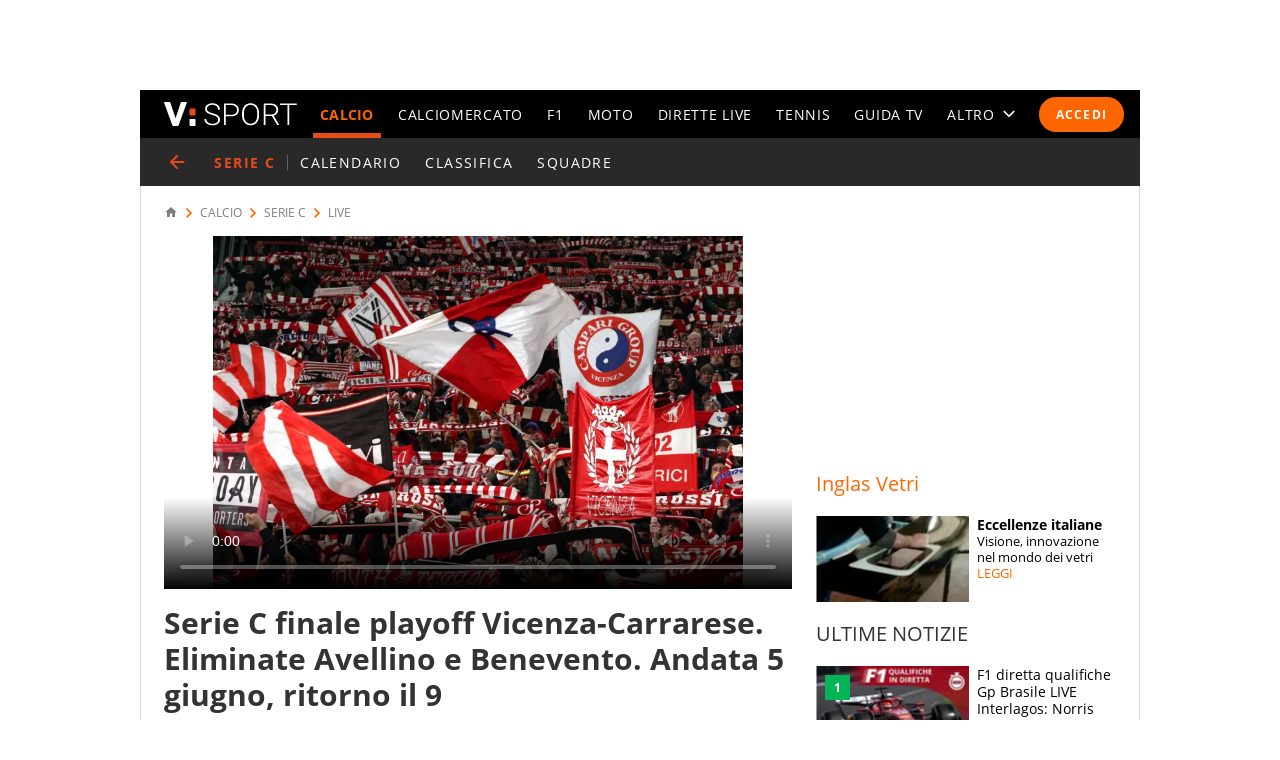

--- FILE ---
content_type: text/html; charset=UTF-8
request_url: https://sport.virgilio.it/dirette/live/serie-c-playoff-live-vicenza-avellino-e-benevento-carrarese-la-diretta-865191
body_size: 85509
content:
<!DOCTYPE html> <html lang="it" class="sz-funo"> <head> <meta http-equiv="Content-Type" content="text/html; charset=utf-8"> <meta http-equiv="X-UA-Compatible" content="IE=edge,chrome=1"> <meta name="viewport" content="width=device-width, initial-scale=1, maximum-scale=3"> <meta http-equiv="Content-Security-Policy" content="block-all-mixed-content"> <link rel="preload" fetchpriority="high" as="image" href="https://wips.plug.it/cips/sport.virgilio.it/cms/2024/06/gettyimages-1472423150-1.jpg?w=820&a=r"> <link rel="preload" href="/font/OpenSans-Light.woff2" as="font" type="font/woff2" crossorigin="anonymous"> <link rel="preload" href="/font/OpenSans-Semibold.woff2" as="font" type="font/woff2" crossorigin="anonymous"> <link rel="preload" href="/font/OpenSans-Regular.woff2" as="font" type="font/woff2" crossorigin="anonymous"> <link rel="preload" as="script" href="//cdn.iubenda.com/cs/iubenda_cs.js"> <style> :root{--color-1:#e74b18;--colsx-w:100%;--gutter-s1:0.8rem}@media only screen and (min-width:64em){:root{--colsx-w:62.8rem;--gutter-s1:2.4rem}}@media only screen and (min-width:85.4375em){:root{--colsx-w:82rem}}html{-ms-text-size-adjust:100%;-webkit-text-size-adjust:100%;font-size:62.5%;font-size:calc(1em * .625);line-height:1.2;-webkit-tap-highlight-color:rgba(0,0,0,0);font-family:Arial,Helvetica,sans-serif;box-sizing:border-box;scroll-behavior:smooth}*,:after,:before{margin:0;padding:0;box-sizing:inherit;outline:none}body{height:100%;overflow-y:scroll;overflow-x:hidden;background:#fff}.svg_main_inline{border:0!important;clip:rect(0 0 0 0)!important;height:.1rem!important;margin:-.1rem!important;overflow:hidden!important;padding:0!important;position:absolute!important;width:.1rem!important}ul{list-style:none}use{pointer-events:none}button{font-family:inherit;font-size:inherit;line-height:inherit;color:inherit;-webkit-appearance:none;-moz-appearance:none;appearance:none;border:0;cursor:pointer}@media only screen and (min-width:37.5em){#tlbCorp-VIRGILIO{color:#e74b18}}@font-face{font-display:swap;font-family:OpenSans;font-style:normal;font-weight:300;src:url(/font/OpenSans-Light.woff2) format("woff2"),url(/font/OpenSans-Light.woff) format("woff")}@font-face{font-display:swap;font-family:OpenSans;font-style:normal;font-weight:600;src:url(/font/OpenSans-Semibold.woff2) format("woff2"),url(/font/OpenSans-Semibold.woff) format("woff")}body{font-family:OpenSans,Open Sans,Arial,sans-serif}.nav-m__focuslinks__link,.nav-m__focuslinks__link:link,.nav-m__focuslinks__link:visited,.nav-m__link,.nav-m__link:link,.nav-m__link:visited{cursor:pointer;text-decoration:none;color:#fff}.nav-m__focuslinks__link--active,.nav-m__focuslinks__link--active:link,.nav-m__focuslinks__link--active:visited,.nav-m__link--active,.nav-m__link--active:link,.nav-m__link--active:visited{color:#f60}.fonte{position:absolute;left:-999em}.clamp-lines{display:-webkit-box;-webkit-line-clamp:var(--line-clamp,3);-webkit-box-orient:vertical;max-height:calc(1em * var(--txt-lh) * var(--line-clamp, 3));overflow:hidden}.hyphens{overflow-wrap:break-word;word-wrap:break-word;-webkit-hyphens:auto;hyphens:auto}.ellipsis{overflow:hidden;max-width:100%;white-space:nowrap;text-overflow:ellipsis}.iol-font_size--xs{font-size:.75em;font-size:max(1rem,.75em)}.iol-font_size--s{font-size:.875em}.iol-font_size--l{font-size:1.25em}.iol-font_size--xl{font-size:1.5em}.m-container{width:100vw;overflow:hidden}.m-container:has(.ted__header--nav){overflow:visible}@media only screen and (min-width:64em){.m-container{width:auto;overflow:visible}}.m-grd{min-width:32rem;width:100%;margin:0 auto;position:relative;background:#fff}@media only screen and (min-width:64em){.m-grd{width:100rem}}@media only screen and (min-width:85.4375em){.m-grd{width:119.2rem}}.m-content{display:flex;flex-flow:row wrap;padding:0 .8rem;visibility:hidden}.m-content .colSx{flex:1 1 auto;max-width:var(--colsx-w)}.m-content .colDx,.m-content .colFull{flex:0 1 100%;max-width:100%}@media only screen and (min-width:64em){.m-content{flex-flow:row nowrap;padding:1.2rem 2.4rem 0;box-shadow:inset -.1rem 0 0 0 #d9d9d9,inset .1rem 0 0 0 #d9d9d9}.m-content .colSx{flex:0 0 var(--colsx-w)}.m-content .colDx{flex:0 0 30rem;margin-left:2.4rem}}.adv-cont{margin-bottom:2rem}.adv{text-align:center}.colDx .adv{margin-bottom:2.4rem;min-height:250px}.advContFixed .adv{transform:translate3d(0,0,0)}.adv--live{min-height:250px;margin:0 auto}#wrapper-fgiol .admpudyn-fg{max-width:34rem;margin:0 auto 2rem;text-align:center;background:transparent;padding:3.5rem 0;min-height:250px}@media only screen and (min-width:37.5em){#cont-wallpaper{min-height:9rem}}#admpubottom2{margin-bottom:2.4rem}@media only screen and (min-width:64em){#admpubottom2{display:none}}#adwallpaper{text-align:center}.advContFixed{position:relative;min-height:250px;z-index:5}.advContFixed .fixIt{position:fixed;z-index:1;top:0}.u-m-header{z-index:7;display:flex;align-items:center;height:4.8rem;background:#000}.m-header{margin:auto auto auto 0}.m-header__lgo__link{display:flex;align-items:center;height:4.8rem}.m-header__lgo{width:9.4rem;height:1.7rem}.m-header__cta-live{opacity:0;margin-left:auto}@media only screen and (min-width:64em){.m-header{margin-right:1.6rem;margin-left:2.4rem}.m-header__lgo{width:13.3rem;height:2.4rem}}.nav-m,.nav-s{position:absolute;left:0;transform:translate3d(-100vw,0,0);max-width:30rem}@media only screen and (min-width:64em){.nav-m{position:static;transform:none;max-width:none}}.nav-m{z-index:1;top:0;display:flex;flex-direction:column;width:100%;height:calc(100vh - var(--ad320-height));color:#fff;background:#000}@media only screen and (min-width:64em){.nav-m{opacity:1;flex-direction:row;height:auto}}.nav-m__btncont{font-size:4.8rem;flex:0 0 1em;width:1em;height:1em;color:#fff;background:transparent}.nav-m__btncont>svg{fill:currentColor;width:inherit;height:inherit}@media only screen and (min-width:64em){.nav-m__btncont{display:none}}.nav-m__header{display:flex;align-items:center}@media only screen and (min-width:64em){.nav-m__header{display:none}}.nav-m__list{display:flex;flex-direction:column;overflow:hidden;overflow-y:auto}.nav-m__header+.nav-m__list{padding-bottom:calc(4.8rem + var(--ad320-height))}@media only screen and (min-width:64em){.nav-m__list{opacity:0;flex-direction:row;justify-content:space-between;overflow:hidden;width:100%;white-space:nowrap}.nav-m__header+.nav-m__list{padding-bottom:0}.nav-m__item{position:relative}.nav-m__item--altro{position:static}}.nav-m__link--active{font-weight:700}@media only screen and (min-width:64em){.nav-m__link--active{letter-spacing:.02em}.nav-m__link--active:after{content:"";height:5px;background-color:#e74b18;position:absolute;right:0;left:0;bottom:0}.nav-s--altro .nav-m__link--active:after{content:none}}.nav-s{z-index:1;top:4.8rem;bottom:0;width:100%;background:#292929}@media only screen and (min-width:64em){.nav-s__trigger--altro__icon{opacity:0;font-size:1.4rem;flex:0 0 1em;display:block;width:1em;height:1em;margin:auto 0 auto .5em}}.nav-liv{display:flex;height:4.8rem;overflow:hidden;overflow-x:auto;color:#fff;background:#292929;font:400 1.4rem/1.1 OpenSans,Open Sans,Arial,sans-serif;letter-spacing:.1em;text-transform:uppercase}@media only screen and (min-width:37.5em){.nav-liv{overflow:hidden}}.nav-liv__bt{flex:0 0 auto;display:flex;align-items:center;height:4.8rem;color:#e74b18;background:inherit;letter-spacing:inherit}a.nav-liv__bt{text-decoration:none}.nav-liv__bt-back{flex:1 0 auto;min-width:4.8rem}.nav-liv__bt-back .nav-liv__bt__icon{font-size:2.2rem}@media only screen and (min-width:64em){.nav-liv__bt-back .nav-liv__bt__icon{margin-right:.6em;margin-left:.6em}}.nav-liv__bt-next,.nav-liv__bt-prev{z-index:1;position:absolute;top:-999em;justify-content:center;width:4.8rem;background:rgba(41,41,41,.9)}.nav-liv__bt-next{left:0}@media only screen and (min-width:37.5em){.nav-liv--step2 .nav-liv__bt-next{top:0}}.nav-liv__bt-prev{right:0}@media only screen and (min-width:37.5em){.nav-liv--step1 .nav-liv__bt-prev{top:0}}.nav-liv__bt__text{align-self:center;padding-right:.86em;border-right:.1rem solid #626262;text-transform:uppercase;white-space:nowrap;font-weight:900}.nav-liv__bt__icon{pointer-events:none;font-size:1.8rem;width:1em;height:1em;margin:auto;min-width:4.8rem;fill:currentColor}.nav-liv__list{flex:1 1 100%;display:flex;height:100%}@media only screen and (min-width:64em){.nav-liv__list{padding-right:calc(2.4rem - .86em);padding-left:calc(2.4rem - .86em)}.nav-liv__bt+.nav-liv__list{padding-left:0}}.nav-liv__item{flex:0 0 auto;display:flex;justify-content:center;align-items:center;padding:0 .86em;white-space:nowrap}.nav-liv__link{color:inherit;text-decoration:none}.nav-liv__link--active{color:#e74b18}.spinner{width:4rem;height:4rem;position:fixed;z-index:10;left:calc(50vw - 2rem);top:calc(50vh - 2rem);animation:spinner-animation 1.2s cubic-bezier(.55,0,.1,1) infinite;display:block;border-radius:.4rem;font-size:0}.link-button-container{text-align:center;margin-bottom:40px}@media only screen and (min-width:37.5em){.link-button-container{display:flex;text-align:left}}.link-button-container .link-button{display:inline-flex;justify-content:center;align-items:center;padding:10px 19px;text-decoration:none;color:#000;background:#eaeaea;height:50px;margin:16px auto;width:75%}.link-button-container .link-button svg{transform:scale(.65)}.link-button-container .link-button>span{text-transform:uppercase;font-size:14px;font-weight:700;color:#000;margin-left:8px}@media only screen and (min-width:37.5em){.link-button-container .link-button{margin:0 0 16px;width:auto}.link-button-container .link-button:not(:last-child){margin-right:16px}}.src-trigger{position:absolute;top:0;right:4rem;display:flex;align-items:center;justify-content:center;flex:0 0 auto;height:inherit}.src-trigger__icon{fill:#fff;width:3.2rem;height:3.2rem;cursor:pointer}@media only screen and (min-width:64em){.src-trigger{position:static;flex:0 0 5rem}}.cmp-search{position:fixed;z-index:-1001;top:0;right:0;bottom:0;left:0;display:flex;flex-flow:row wrap}.cmp-search__inner{background:#fff;flex:1 1 100%}.cmp-search__inner--top{height:30vh;display:flex;align-items:center;justify-content:center;transform:translate3d(0,-33vh,0);background-color:#ededed}.cmp-search__inner--bottom{height:70vh;transform:translate3d(0,73vh,0);background-color:#f7f7f7;padding:2.4rem;overflow:hidden;overflow-y:scroll;-webkit-overflow-scrolling:touch}.cmp-search__close{position:absolute;right:2rem;top:2rem;opacity:0;transform:scale3d(0,0,0)}.cmp-search__icon{width:4rem;height:4rem;cursor:pointer}.srcOpen .cmp-search{z-index:1001}@media only screen and (min-width:37.5em){.cmp-search__inner--top{height:40vh;transform:translate3d(0,-43vh,0)}.cmp-search__inner--bottom{height:60vh;transform:translate3d(0,63vh,0)}}.a2hs-btn,.no-conn{display:none}#iol_player_container,.Mediaset-outer-container{background-image:url("[data-uri]");background-size:cover}.u-nav-m{overflow:visible}@keyframes spinner-animation{0%{transform:perspective(12rem) rotateX(0deg) rotateY(0deg);background-color:#e74b18}50%{transform:perspective(12rem) rotateX(-180.1deg) rotateY(0deg);background-color:#000}to{transform:perspective(12rem) rotateX(-180deg) rotateY(-179.9deg);background-color:#e74b18}}.e21-nav__link,.e21-nav__link:link,.e21-nav__link:visited{color:#03bedd}.e21-nav__list--sub .e21-nav__link.nav-m__link--active,.e21-nav__list--sub .e21-nav__link.nav-m__link--active:link,.e21-nav__list--sub .e21-nav__link.nav-m__link--active:visited,.e21-nav__list--sub .nav-m__link,.e21-nav__list--sub .nav-m__link:link,.e21-nav__list--sub .nav-m__link:visited{color:#fff}.e21-nav__label{background:#027483}@media only screen and (max-width:63.937em){.e21-nav__item{display:none}}.e21-nav__list--sub .nav-m__link--active,.e21-nav__list--sub .nav-m__link--active:link,.e21-nav__list--sub .nav-m__link--active:visited{color:#aae800}@media only screen and (min-width:64em){.e21-nav__list--sub{background:#009bb4 url(/img/e21/bg-nav.png) no-repeat 0 50%/auto 100%}.e21-nav__list--sub .nav-m__link,.e21-nav__list--sub .nav-m__link:link,.e21-nav__list--sub .nav-m__link:visited{text-shadow:0 1px 0 rgba(0,0,0,.35)}}@media only screen and (max-width:63.937em){.sz-e21 .nav-t__title{background:#009bb4 url(/img/e21/bg-nav.png) no-repeat 0 50%/auto 100%;text-shadow:0 1px 0 rgba(0,0,0,.35)}}.sz-e21 .nav-t__link--active,.sz-e21 .nav-t__link--active:active,.sz-e21 .nav-t__link--active:visited{color:#03bedd!important}.sz-e21 .brdCrmb__icon{fill:#009bb4}.tokyo2020-nav__link,.tokyo2020-nav__link:link,.tokyo2020-nav__link:visited{color:#e52353}.tokyo2020-nav__list--sub .nav-m__link,.tokyo2020-nav__list--sub .nav-m__link:link,.tokyo2020-nav__list--sub .nav-m__link:visited,.tokyo2020-nav__list--sub .tokyo2020-nav__link.nav-m__link--active,.tokyo2020-nav__list--sub .tokyo2020-nav__link.nav-m__link--active:link,.tokyo2020-nav__list--sub .tokyo2020-nav__link.nav-m__link--active:visited{color:#fff}@media only screen and (max-width:63.937em){.tokyo2020-nav__item{display:none}}.tokyo2020-nav__label{position:absolute;bottom:10px;font-size:8px;color:#fff;font-weight:600;left:18px;height:50px;padding-top:40px;box-sizing:border-box}.tokyo2020-nav__list--sub:before{width:400px;content:"";position:absolute;left:-8px;top:-105px;background-image:url([data-uri]);height:175px}.tokyo2020-nav__list--sub:first-child svg{margin-top:-10px}.tokyo2020-nav__list--sub .nav-m__link--active,.tokyo2020-nav__list--sub .nav-m__link--active:link,.tokyo2020-nav__list--sub .nav-m__link--active:visited{color:#fff}@media only screen and (min-width:64em){.tokyo2020-nav__list--sub .nav-m__link,.tokyo2020-nav__list--sub .nav-m__link:link,.tokyo2020-nav__list--sub .nav-m__link:visited{text-shadow:0 1px 0 rgba(0,0,0,.35)}}@media only screen and (max-width:63.937em){.sz-tokyo2020 .nav-t__title{text-shadow:0 1px 0 rgba(0,0,0,.35);background-color:#e52353}}.sz-tokyo2020 .nav-t__link--active,.sz-tokyo2020 .nav-t__link--active:active,.sz-tokyo2020 .nav-t__link--active:visited{color:#e52353!important}.sz-tokyo2020 .nav-m__list .nav-m__item a:hover{color:#e52353}.sz-tokyo2020 .brdCrmb{display:block;margin-top:16px}.sz-tokyo2020 .brdCrmb>*{text-decoration:none}@media only screen and (min-width:37.5em){.sz-tokyo2020 .brdCrmb{margin-top:0;display:flex}}.sz-tokyo2020 .brdCrmb__icon{fill:#a22e37}.sz-tokyo2020 .pager .pager__lnk{padding:0 1rem}.sz-tokyo2020 .pager__itm--active .pager__lnk{background:#a22e37}.sz-tokyo2020 .linkbox{background-color:#eaeaea}.sz-tokyo2020 .linkbox-title{color:#a22e37}.sz-tokyo2020 .title-page{text-align:left}.sz-olimpiadi .nav-liv__link,.sz-olimpiadi .nav-liv__link:link,.sz-olimpiadi .nav-liv__link:visited{color:var(--c-olimpiadi_8)}.sz-olimpiadi .nav-liv{background-color:var(--c-olimpiadi_8)}.sz-olimpiadi .nav-liv:before{width:400px;content:"";position:absolute;left:-8px;top:-105px;background-image:url([data-uri]);height:175px;pointer-events:none}.sz-olimpiadi .nav-liv:first-child svg{margin-top:-10px}@media only screen and (max-width:63.937em){.sz-olimpiadi .nav-liv.nav-liv-1{display:none}}.sz-olimpiadi .nav-liv__bt__icon{fill:var(--c-olimpiadi_6)}.sz-olimpiadi .nav-liv .nav-liv__link{color:var(--c-olimpiadi_7)}.sz-olimpiadi .nav-liv .nav-liv__link--active{color:var(--c-olimpiadi_5)}.sz-olimpiadi .nav-liv .nav-liv__link.nav-m__link--active,.sz-olimpiadi .nav-liv .nav-liv__link.nav-m__link--active:link,.sz-olimpiadi .nav-liv .nav-liv__link.nav-m__link--active:visited{color:#fff}@media only screen and (min-width:64em){.sz-olimpiadi .nav-liv .nav-m__link,.sz-olimpiadi .nav-liv .nav-m__link:link,.sz-olimpiadi .nav-liv .nav-m__link:visited{text-shadow:0 1px 0 rgba(0,0,0,.35)}}.sz-olimpiadi .nav-liv__bt{background:rgba(41,41,41,.6)}.sz-olimpiadi .nav-liv__bt__text{color:var(--c-olimpiadi_0)}.sz-wc22 .nav-liv{background-color:#6f0420}.user_profile,.user_profile_not_logged{order:1;margin:0 .8rem 0 auto}.m-header__cta-live+.user_profile,.m-header__cta-live+.user_profile_not_logged{margin-left:.8rem}@media only screen and (min-width:64em){.user_profile,.user_profile_not_logged{position:relative;flex:0 0 auto;align-self:center;z-index:1;margin-right:1.6rem;margin-left:1.6rem}.m-header__cta-live+.user_profile,.m-header__cta-live+.user_profile_not_logged{margin-left:1.6rem}}.user_profile{display:flex;flex-direction:column;align-items:flex-end;width:3.6rem;height:3.6rem;overflow:visible;position:relative;z-index:1}@media only screen and (min-width:64em){.user_profile{width:5.6rem}}.user_profile_icon_container .user_btn{cursor:pointer;display:flex;justify-content:space-between;align-items:center;width:3.6rem;height:3.6rem;color:#fff;background:transparent url("data:image/svg+xml;charset=utf8,%3Csvg xmlns='http://www.w3.org/2000/svg' viewBox='0 0 10 10' height='10' width='10'%3E%3Ccircle cx='5' cy='5' r='5' fill='%23292929'/%3E%3C/svg%3E") no-repeat 0 50%/3.6rem 3.6rem}.user_profile_icon_container .user_btn svg{fill:currentColor;width:1.6rem;height:1.7rem;margin:auto 1rem}@media only screen and (min-width:64em){.user_profile_icon_container .user_btn{width:5.6rem}.user_profile_icon_container .user_btn:after{content:"";width:0;height:0;border-color:#fff transparent transparent;border-style:solid;border-width:.5rem .5rem 0}.fixHeader .user_profile_icon_container .user_btn:after{border-top-color:#fff}}.user_profile_menu_list{position:relative;list-style:none;min-width:20rem;padding:.7em 1.4em;font-size:1.6rem;text-align:right;background:#000}.user_profile_menu_list_container{display:none}.show_menu .user_profile_menu_list_container{display:block;margin:0 -.8rem 0 0}.user_profile_menu_list_item{padding:.7em 0;white-space:nowrap}.user_profile_menu_list_item a{color:#fff;text-decoration:none;font-weight:700}.user_profile_menu_list_item a:hover{text-decoration:underline}.user_profile_login_button{cursor:pointer;display:flex;padding:.75em 1.42em;border-radius:2.5em;letter-spacing:.1em;font:700 1.2rem OpenSans,Open Sans,Arial,sans-serif;text-transform:uppercase;text-decoration:none;color:#fff;background:#f60}.user_profile_login_button:hover{opacity:.8}.scopridipiu_content{max-width:480px;margin:auto}@media only screen and (min-width:64em){.scopridipiu_content{position:relative;margin:72px auto;max-width:100%}}.scopridipiu_list{counter-reset:count;list-style:none;z-index:1;margin:32px 0;position:relative}.scopridipiu_list li{position:relative;counter-increment:listCounter;font-size:17px;font-weight:700;line-height:30px;padding-left:40px;margin-bottom:20px;text-align:left}.scopridipiu_list li:before{content:counter(listCounter);color:#fff;position:absolute;top:0;left:0;width:32px;height:32px;background:#000;border-radius:50%;text-align:center;font-size:20px;line-height:26px;font-weight:400}.scopridipiu_image{display:none}@media only screen and (min-width:64em){.scopridipiu_image{display:block;position:absolute;right:0;top:-26px}}.static_page_logo{text-align:center;margin:16px auto}.static_page_logo .m-header__lgo__link{display:inline-flex}.static_page_logo .m-header__lgo__link [fill="#fff"]{fill:#000}.static_page_content{margin:24px}@media only screen and (min-width:64em){.static_page_content{width:100rem;margin:48px auto}}.static_page_content .vv_tit-t2{text-align:center;font-weight:700;font-size:25px;line-height:1.5;max-width:720px;margin:0 auto}@media only screen and (min-width:37.5em){.static_page_content .vv_tit-t2{font-size:38px}}.static_page_button_container{margin:30px 0;text-align:center}.static_page_button_container:hover{color:#fff}.static_page_button{cursor:pointer;font-size:16px;height:3.25em;display:inline-flex;text-transform:uppercase;text-decoration:none;font-weight:400;justify-content:center;align-items:center;line-height:1;min-width:13.125em;padding:0 2em;box-sizing:border-box;border:1px solid #000;margin:.5rem}.static_page_button.full{background-color:#000;color:#fff}.static_page_button.empty{background-color:#e2e2e2;color:#000}.static_page_link{cursor:pointer;font:inherit;font-weight:600;color:#f60;background:inherit}.static_page_titoletto{font-size:22px;line-height:28px;color:#f60;text-align:center;font-weight:300;margin:8px auto;font-family:OpenSans,Open Sans,Arial,sans-serif}@media only screen and (min-width:37.5em){.static_page_titoletto{font-size:32px;line-height:44px}}.static_page_text{text-align:center;font-size:16px;line-height:22px;max-width:830px;margin:8px auto}.spacer-bottom{margin-bottom:1rem}@media only screen and (min-width:37.5em){.spacer-bottom{margin-bottom:3rem}}.spacer-top{margin-top:1rem}@media only screen and (min-width:37.5em){.spacer-top{margin-top:3rem}} </style> <link rel="preconnect" href="//sb.scorecardresearch.com" crossorigin="use-credentials"> <link rel="preconnect" href="//tpc.googlesyndication.com" crossorigin="use-credentials"> <link rel="preconnect" href="//wips.plug.it" crossorigin="use-credentials"> <link rel="preconnect" href="//secure-it.imrworldwide.com" crossorigin="use-credentials"> <link rel="preconnect" href="//evnt.iol.it" crossorigin="use-credentials"> <link rel="preconnect" href="//i4.plug.it" crossorigin="use-credentials"> <link rel="preconnect" href="//i5.plug.it" crossorigin="use-credentials"> <link rel="preconnect" href="//italiaonline01.wt-eu02.net" crossorigin="use-credentials"> <link rel="preconnect" href="//cdn-gl.imrworldwide.com" crossorigin="use-credentials"> <link rel="preconnect" href="//www.googletagmanager.com" crossorigin="use-credentials"> <link rel="preconnect" href="//www.iolam.it" crossorigin="use-credentials"> <link rel="preconnect" href="//adservice.google.com" crossorigin="use-credentials"> <link rel="preconnect" href="//securepubads.g.doubleclick.net" crossorigin="use-credentials"> <link rel="preconnect" href="//adservice.google.it" crossorigin="use-credentials"> <link rel="preconnect" href="//tpc.googlesyndication.com" crossorigin="use-credentials"> <link rel="preconnect" href="//securepubads.g.doubleclick.net" crossorigin="use-credentials"> <link rel="preload" as="script" href="//securepubads.g.doubleclick.net/tag/js/gpt.js"> <link rel="preload" as="script" href="//c.amazon-adsystem.com/aax2/apstag.js"> <link rel="preload" as="script" href="//www.iolam.it/js/prebid.js"> <link rel="preconnect" href="https://jsc.mgid.com"> <link rel="dns-prefetch" href="https://jsc.mgid.com"> <link rel="preload" as="script" href="https://i5.plug.it/cmp/qciol.min.js"> <meta name="google-site-verification" content="bXSbJO3gOZhPr8F9FxcCdFTQwao_r4fFU7AOGzUpbps" /> <meta name="google-site-verification" content="uW1j2dn2lQJoU58K3rHuniI1b988Vh_X-QyHwP0k4Ps" /> <meta name="google-site-verification" content="Y6uX_nOKW1yj1FXEuKHRJZHQHsuyMfPJ6X4DFZcTBcc" /> <meta name="google-site-verification" content="BtWcr_AYdm-Lu_NP-TQQdJRwAl8ARpKogUqBUpek79o" /> <meta name="msvalidate.01" content="DBC39683B43943FADF1A96462904C22D" /> <meta name="referrer" content="no-referrer-when-downgrade"> <link rel="apple-touch-icon" sizes="57x57" href="/apple-touch-icon-57x57.png"> <link rel="apple-touch-icon" sizes="60x60" href="/apple-touch-icon-60x60.png"> <link rel="apple-touch-icon" sizes="72x72" href="/apple-touch-icon-72x72.png"> <link rel="apple-touch-icon" sizes="76x76" href="/apple-touch-icon-76x76.png"> <link rel="apple-touch-icon" sizes="114x114" href="/apple-touch-icon-114x114.png"> <link rel="apple-touch-icon" sizes="120x120" href="/apple-touch-icon-120x120.png"> <link rel="apple-touch-icon" sizes="144x144" href="/apple-touch-icon-144x144.png"> <link rel="apple-touch-icon" sizes="152x152" href="/apple-touch-icon-152x152.png"> <link rel="apple-touch-icon" sizes="180x180" href="/apple-touch-icon-180x180.png"> <link rel="icon" type="image/png" href="/favicon-32x32.png" sizes="32x32"> <link rel="icon" type="image/png" href="/favicon-194x194.png" sizes="194x194"> <link rel="icon" type="image/png" href="/favicon-96x96.png" sizes="96x96"> <link rel="icon" type="image/png" href="/android-chrome-192x192.png" sizes="192x192"> <link rel="icon" type="image/png" href="/favicon-16x16.png" sizes="16x16"> <link rel="manifest" href="/manifest.json"> <link rel="mask-icon" href="/safari-pinned-tab.svg" color="#ffffff"> <meta name="msapplication-TileColor" content="#ffffff"> <meta name="msapplication-TileImage" content="/mstile-144x144.png"> <meta name="theme-color" content="#ffffff"> <title>Serie C finale playoff Vicenza-Carrarese. Eliminate Avellino e Benevento. Andata 5 giugno, ritorno il 9</title> <meta name="description" content="Vicenza e Carrarese in finale playoff di serie C dopo aver eliminato, rispettivamente, Avellino e Benevento. Finale di andata mercoledì 5 giugno al Menti, ritorno allo stadio dei Marmi domenica 9 giugno" > <meta name="dc:publisher" content="Italiaonline spa" > <link rel="canonical" href="https://sport.virgilio.it/dirette/live/serie-c-playoff-live-vicenza-avellino-e-benevento-carrarese-la-diretta-865191" /> <meta property="og:url" content="https://sport.virgilio.it/dirette/live/serie-c-playoff-live-vicenza-avellino-e-benevento-carrarese-la-diretta-865191" > <meta property="og:title" content="Serie C finale playoff Vicenza-Carrarese. Eliminate Avellino e Benevento. Andata 5 giugno, ritorno il 9" > <meta property="dc:keywords" name="keywords" content="benevento"> <meta property="og:description" content="Vicenza e Carrarese in finale playoff di serie C dopo aver eliminato, rispettivamente, Avellino e Benevento. Finale di andata mercoledì 5 giugno al Menti, ritorno allo stadio dei Marmi domenica 9 giugno" > <meta property="og:image" content="https://wips.plug.it/cips/sport.virgilio.it/cms/2024/06/gettyimages-1472423150-1.jpg?w=640&a=c&h=360" > <meta property="og:image:width" content="640"> <meta property="og:image:height" content="360"> <meta property="og:site_name" content="Virgilio Sport" > <meta name="vsport:speakable_title" content="Serie C finale playoff Vicenza-Carrarese. Eliminate Avellino e Benevento. Andata 5 giugno, ritorno il 9"> <meta name="vsport:speakable_content" content="Playoff serie C fase Nazionale semifinali : gare di ritorno. VICENZA - Avellino In finale : VICENZA 2 - 1 : 15 ? pt Della Morte, 19 ? st Costa, 31 ? st rig. Patierno Benevento - CARRARESE In finale : CARRARESE 2 - 2 : 18 ? pt Lanini, 19 ? pt Finotto, 35 ? pt Talia, 21 ? st Cicconi."> <style> .footerCorp{min-width:320px;padding:10px;box-sizing:border-box;font-size:11px;line-height:1;font-family:Arial, Helvetica, sans-serif;letter-spacing:0;color:#a3a3a3;background:#191919}.footerCorp-cnt{width:100%;max-width:1000px;margin:0 auto;display:flex;flex-flow:column nowrap;align-items:center;justify-content:space-evenly}.footerCorp__lgo{width:120px;height:22px}.footerCorp__brandLnk{padding:0 0 10px;text-align:center;display:flex;flex-flow:row wrap;justify-content:center}.footerCorp__lnk{font-size:10px;text-decoration:none;font-weight:700;color:#a3a3a3;margin:8px 4px 0;cursor:pointer}.footerCorp__lnk--cstLnk{margin:0 8px}.footerCorp__lnk:hover{transition:color 200ms cubic-bezier(0.55, 0, 0.1, 1);color:#fff}.footerCorp__cstLnk{display:flex;flex-flow:column nowrap;align-items:center}.footerCorp__cstLnk-txt{margin:10px 0 0;text-align:center;line-height:1.5;font-size:inherit;color:inherit}.footerCorp__cstLnk-cnt{text-align:center;line-height:1.5}.footerCorp__cstLnk-sps{display:block}@media only screen and (min-width: 600px){.footerCorp__cstLnk-sps{display:inline;margin:0 5px}.footerCorp__cstLnk-sps::before{content:"\002D"}}@media only screen and (min-width: 1024px){.footerCorp-cnt{flex-flow:row wrap}.footerCorp__brandLnk{height:17px;padding:0;align-items:flex-end}.footerCorp__lnk{font-size:11px;color:#a3a3a3;margin:0 4px}.footerCorp__lnk--cstLnk{margin:0 3px}.footerCorp__cstLnk{flex:1 0 100%;flex-flow:row wrap;justify-content:center;row-gap:7px}.footerCorp__brandLnk+.footerCorp__cstLnk{margin-top:10px}.footerCorp__cstLnk-cnt{margin:0 10px}.footerCorp__cstLnk-txt{margin:0 10px;text-align:left;line-height:inherit}} </style> <!-- iubenda --> <script type="text/javascript">
var _iub=_iub||[],_iolconsent=_iolconsent||{},$popup2step=!0,$paywall=!0;_iolconsent.callbacks=[],_iolconsent.data=!1,_iub.csConfiguration={perPurposeConsent:!0,purposes:"1, 3, 4, 5",consentOnDocument:!1,consentOnScroll:!1,consentOnContinuedBrowsing:!1,emitGtmEvents:!0,enableTcf:!0,tcfVersion:2.2,tcfPurposes:{1:"consent_only",2:"consent_only",3:"consent_only",4:"consent_only",5:"consent_only",6:"consent_only",7:"consent_only",8:"consent_only",9:"consent_only",10:"consent_only",11:"consent_only"},invalidateConsentWithoutLog:!1,tcfHideLiWithoutPurposes:!0,actionButtonsCloseLayer:!0,googleAdditionalConsentMode:!1,isTCFConsentGlobal:!1,newConsentAtVendorListUpdate:365,whitelabel:!0,lang:"it",siteId:2020019,cookiePolicyInOtherWindow:!0,cookiePolicyId:89638261,cookiePolicyUrl:"https://privacy.italiaonline.it/common/cookie/privacy_detail.php",banner:{listPurposes:!0,explicitWithdrawal:!0,rejectButtonDisplay:!0,acceptButtonDisplay:!0,customizeButtonDisplay:!0,closeButtonDisplay:!1,position:"bottom",backgroundOverlay:!0,html:'\n<div class="iubenda-cs-container" style="visibility:hidden!important" data-vers="V2.6">\n    <div class="iubenda-cs-content">\n        <div class="ubl-cst">\n            <div class="ubl__cnt ubl-cst__cnt">\n\n                <strong class="ubl__cnt-title ubl-cst__cnt-title">Rispettiamo la tua privacy</strong>\n                %{banner_content}\n                <ul class="ubl-cst__cnt-ul">\n                    <li>cliccando sul tasto "Accetta e Chiudi" acconsenti all&rsquo;utilizzo dei cookie;</li>\n                    <li>cliccando su "Personalizza" puoi gestire liberamente le tue preferenze, selezionando le finalit&agrave; e le terze parti a cui prestare il consenso;</li>\n                    <li>cliccando invece sul tasto "Continua senza accettare" troverai maggiori informazioni su come migliorare la tua esperienza di navigazione per decidere se:\n                        <ul>\n                            <li>accettare i cookie di profilazione;</li>\n                            <li>installare solo i cookie strettamente necessari, rifiutando di conseguenza tutte le altre tipologie.</li>\n                        </ul>\n                    </li>\n                </ul>\n                <p class="iub-p ubl-cst__cnt-p ubl-ncs__note">Puoi liberamente prestare, rifiutare o revocare il tuo consenso in qualsiasi momento cliccando su "<span class="ubl-ncs__btn--pref iubenda-cs-customize-btn ubl-ncs__cnt--underline">Preferenze sui cookie</span>" presente nel footer del Sito.</p>\n            </div>\n            <div class="ubl__cnt__btns ubl-cst__btns">\n                <button id="iol_cmp_cont_senz_acce" class="ubl__cnt__btn ubl-cst__btn ubl-cst__btn--reject">Continua senza accettare</button>\n                <button class="ubl__cnt__btn ubl-cst__btn ubl-cst__btn--pref iubenda-cs-customize-btn">Personalizza</button>\n                <button class="ubl__cnt__btn ubl-cst__btn ubl-cst__btn--accept iubenda-cs-accept-btn">Accetta e Chiudi</button>\n            </div>\n        </div>\n    </div>\n    <div id="iol_cmp_popup_2" class="ubl-ncs ubl-ncs--hidden">\n        <div class="ubl__cnt ubl-ncs__cnt">\n            <button id="iol_cmp_back" class="ubl-ncs__btn ubl-ncs__btn--back">indietro</button>\n            <strong class="ubl__cnt-title ubl-ncs__cnt-title">Per una scelta consapevole <span class="ubl__cnt-title--sub ubl-ncs__cnt-title--sub">maggiori informazioni</span></strong>\n            <div class="ubl-ncs__cnt-content">\n                \n                <p class="iub-p">Se accetti i cookie di profilazione visualizzerai messaggi pubblicitari personalizzati e in linea con i tuoi interessi, oltre a sostenere il nostro impegno nel fornirti sempre contenuti e servizi di qualit&agrave;.</p>\n                <p class="iub-p">Senza invece installi solo i cookie strettamente necessari, durante la navigazione visualizzerai invece pubblicit&agrave; generalista casuale anzich&eacute; personalizzata, che potrebbe infastidirti perch&eacute; non sar&agrave; possibile controllarne n&eacute; la frequenza, n&eacute; il contenuto.</p>\n                <p class="iub-p">Inoltre, poich&eacute; la pubblicit&agrave; personalizzata ci consente di fornirti ogni giorno servizi efficienti e di qualit&agrave;, senza il tuo consenso ai cookie di profilazione, in caso di utilizzo del servizio Virgilio Mail ti sar&agrave; richiesto di acquistare uno dei nostri abbonamenti a pagamento a partire da 3,99&euro;/anno.</p>\n                \n                <p class="iub-p ubl-cst__cnt-p ubl-ncs__note">Puoi liberamente prestare, rifiutare o revocare il tuo consenso in qualsiasi momento cliccando su "<span class="ubl-ncs__btn--pref iubenda-cs-customize-btn ubl-ncs__cnt--underline">Preferenze sui cookie</span>" presente nel footer del Sito.</p>\n            </div>\n            <div class="ubl__cnt__btns ubl-ncs__cnt-group">\n                <button class="ubl__cnt__btn ubl-ncs__btn ubl-ncs__btn--accept iubenda-cs-accept-btn">Accetta tutti i cookie</button>\n                <span class="ubl-ncs__cnt-group-sep">oppure</span>\n                <button class="ubl__cnt__btn ubl-ncs__btn ubl-cst__btn ubl-ncs__btn--reject iubenda-cs-reject-btn">Installa solo i cookie<br>strettamente necessari</button>\n            </div>\n        </div>\n    </div>\n</div>\n'},i18n:{it:{banner:{dynamic:{paragraph_1:'Noi[if banner.useThirdParties] e %{total_number_of_ads_vendors} [link vendors]terze parti[/link] selezionate[/if] [if not gdprApplies and not lgpdApplies and ccpaApplies]raccogliamo informazioni personali.[/if][if gdprApplies or lgpdApplies]utilizziamo cookie o tecnologie simili per finalit&agrave; tecniche e, con il tuo consenso, anche per[if not banner.listPurposes] altre finalit&agrave;[/if][if banner.listPurposes] il miglioramento dell&#x2019;%{purposes}[/if][if hasCookiePolicy] come specificato nella [link cookie_policy]cookie policy[/link][/if]. Il rifiuto del consenso pu&ograve; rendere non disponibili le relative funzioni.[if enableTcf and gdprApplies]\nPer quanto riguarda la pubblicit&agrave;, noi e [link vendors]terze parti[/link] selezionate, potremmo utilizzare <em>dati di geolocalizzazione precisi e l&#x2019;identificazione attraverso la scansione del dispositivo</em>, al fine di <em>archiviare e/o accedere a informazioni su un dispositivo</em> e trattare dati personali come i tuoi dati di utilizzo, per le seguenti [link adv_pref]finalit&agrave; pubblicitarie[/link]: <em>pubblicit&agrave; e contenuti personalizzati, misurazione delle prestazioni dei contenuti e degli annunci, ricerche sul pubblico, sviluppo di servizi</em>.[/if][if gdprApplies or lgpdApplies][/if][/if][if ccpaApplies]\nIn caso di vendita di informazioni personali, puoi fare opt-out utilizzando il link "%{do_not_sell}".[if hasPrivacyPolicy]\nPer saperne di pi&ugrave; sulle categorie di informazioni personali raccolte e sulle finalit&agrave; per le quali tali informazioni saranno utilizzate, si prega di fare riferimento alla nostra %{privacy_policy}.[/if][/if]',paragraph_2:"Puoi prestare, rifiutare o personalizzare il tuo consenso che sar&agrave;\tvalido solo su questo dominio:",or:"o",and:"e"}}}},callback:{onBannerShown:function(){var e=document.createElement("link");e.setAttribute("rel","stylesheet"),e.setAttribute("type","text/css"),e.setAttribute("href","https://i5.plug.it/cmp/V2.6/css/iub_conf_virgilio.css"),e.addEventListener("load",function(){document.querySelector(".iubenda-cs-container").removeAttribute("style")}),document.getElementsByTagName("head")[0].appendChild(e);var n=document.getElementById("iol_cmp_popup_2");null!=n&&(document.getElementsByClassName("ubl-ncs__btn--back")[0].addEventListener("click",function(){n.classList.add("ubl-ncs--hidden")}),document.getElementsByClassName("ubl-cst__btn--reject")[0].addEventListener("click",function(){n.classList.remove("ubl-ncs--hidden")}));var i=document.getElementById("tvendorsCount");null!=i&&null!=_iub.vendorsCountGVL3&&(i.textContent=_iub.vendorsCountGVL3);try{res=screen.width}catch(e){res=0}var t=function(e,n,i,t){var o=document.getElementsByClassName(e);void 0!==o[n]&&o[n].addEventListener("click",function(){var e,n;try{e=Date.now()}catch(n){e=0}try{n=window.location.hostname}catch(e){n="error"}var o="https://evnt.iol.it/v2?&pgnf="+n+"%2Call%2C%2C%2C%2C0%2C"+res+"%2C0%2C%2Cb%2C0%2C%2C"+i+"%2C"+t+"&nc="+e;(new Image).src=o,console.log("*** "+i+" "+t)})};t("iubenda-cs-accept-btn",0,"CMP_ADV_ACCEPT_1",1),t("iubenda-cs-accept-btn",1,"CMP_ADV_ACCEPT_2",1),t("iubenda-cs-customize-btn",0,"CMP_ADV_CUSTOMIZE_1",1),t("iubenda-cs-customize-btn",1,"CMP_ADV_CUSTOMIZE_2",1),t("iubenda-cs-customize-btn",2,"CMP_ADV_CUSTOMIZE_3",1),t("ubl-cst__btn--reject",0,"CMP_ADV_REJECT_1",1),t("iubenda-cs-reject-btn",0,"CMP_ADV_REJECT_2",1),t("ubl-ncs__btn--back",0,"CMP_ADV_BACK",1)},onPreferenceExpressed:function(e){_iolconsent.data=e;for(var n=0;n<_iolconsent.callbacks.length;n++)try{_iolconsent.callbacks[n](e)}catch(e){}_iolconsent.callbacks.push=function(e){e(_iolconsent.data),_iolconsent.callbacks[_iolconsent.callbacks.length]=e}},on2ndLayerShown:function(){if(null==document.getElementById("cmp-rules")){var e=document.querySelector("head"),n=document.createElement("style");n.id="cmp-rules",n.textContent="#iubenda-iframe .generic-ads-container {display:none !important}",e.appendChild(n)}}}};
</script> <script type="text/javascript">
!function(n){var r={};function o(e){if(r[e])return r[e].exports;var t=r[e]={i:e,l:!1,exports:{}};return n[e].call(t.exports,t,t.exports,o),t.l=!0,t.exports}o.m=n,o.c=r,o.d=function(e,t,n){o.o(e,t)||Object.defineProperty(e,t,{enumerable:!0,get:n})},o.r=function(e){"undefined"!=typeof Symbol&&Symbol.toStringTag&&Object.defineProperty(e,Symbol.toStringTag,{value:"Module"}),Object.defineProperty(e,"__esModule",{value:!0})},o.t=function(t,e){if(1&e&&(t=o(t)),8&e)return t;if(4&e&&"object"==typeof t&&t&&t.__esModule)return t;var n=Object.create(null);if(o.r(n),Object.defineProperty(n,"default",{enumerable:!0,value:t}),2&e&&"string"!=typeof t)for(var r in t)o.d(n,r,function(e){return t[e]}.bind(null,r));return n},o.n=function(e){var t=e&&e.__esModule?function(){return e.default}:function(){return e};return o.d(t,"a",t),t},o.o=function(e,t){return Object.prototype.hasOwnProperty.call(e,t)},o.p="",o(o.s=388)}({383:function(e,t,n){var r=n(384);e.exports=function(){r();var e=void 0===window._iub?window._iub={}:window._iub,t=e.cmp||(e.cmp={});(t.VERSION||(t.VERSION={})).stubV2="0.1.5"}},384:function(e,t,n){"use strict";e.exports=function(){for(var e,o="__tcfapiLocator",a=[],i=window;i;){try{if(i.frames[o]){e=i;break}}catch(e){}if(i===window.top)break;i=i.parent}e||(function e(){var t,n=i.document,r=!!i.frames[o];return r||(n.body?((t=n.createElement("iframe")).style.cssText="display:none",t.name=o,n.body.appendChild(t)):setTimeout(e,5)),!r}(),i.__tcfapi=function(){for(var e,t,n=arguments.length,r=new Array(n),o=0;o<n;o++)r[o]=arguments[o];if(!r.length)return a;"setGdprApplies"===r[0]?3<r.length&&2===parseInt(r[1],10)&&"boolean"==typeof r[3]&&(e=r[3],"function"==typeof r[2]&&r[2]("set",!0)):"ping"===r[0]?(t={gdprApplies:e,cmpLoaded:!1,cmpStatus:"stub"},"function"==typeof r[2]&&r[2](t)):a.push(r)},i.addEventListener("message",function(r){var o="string"==typeof r.data,e={};try{e=o?JSON.parse(r.data):r.data}catch(r){}var a=e.__tcfapiCall;a&&window.__tcfapi(a.command,a.version,function(e,t){var n={__tcfapiReturn:{returnValue:e,success:t,callId:a.callId}};o&&(n=JSON.stringify(n)),r&&r.source&&r.source.postMessage&&r.source.postMessage(n,"*")},a.parameter)},!1))}},388:function(e,t,n){n(383)()}});
</script> <script type="text/javascript" src="//cdn.iubenda.com/cs/iubenda_cs.js" charset="UTF-8" async></script> <!-- /iubenda --> <!-- IOL/Iubenda --> <script src='https://i5.plug.it/cmp/qciol.min.js' async="true"></script> <!-- /IOL/Iubenda --> <script async src='//i4.plug.it/iplug/js/lib/iol/evnt/iol_evnt_v3.min.js'></script> <script>
window.dataLayer = window.dataLayer || [];
function gtag(){dataLayer.push(arguments);}
gtag('js', new Date());
gtag("config","G-XTDJF2VEWK",{'use_amp_client_id': true, 'anonymize_ip': true});
</script> <script  type="module">
const LCP_THRESHOLD = 2500;
const INP_THRESHOLD = 200;
const cat1="2";

function sendToEvnt(metric) {
  	//console.log(metric);
	for (let p = 0, n = metric.urls.length; p < n; p++) {
		let url = metric.urls[p];
		var i = new Image();
		i.src = url;
	}
}

let isRequestIdleCallbackScheduled  = false;
let eventsToSend = [];
let loadEvents=false;

function sendWebVitals({name, value, id, attribution}) {
  	//console.log('[DEBUG] ' + name + ':' + value);
	if (typeof ioltrack_data === "undefined") {return;}
	if ((typeof IOL === "undefined") || (typeof IOL.EVNT === "undefined")) {return;}
	IOL.EVNT.evMngr = new IOL.EVNT.evMngrCls();

	const eventParams = {
		name: name,
    	value: value,
   	 	id: id
  	}

    let traccia=false;
  	switch (name) {
    	case 'INP':
            if (value >= INP_THRESHOLD) {
				traccia=true;
			}
      		eventParams.debug_target = attribution.eventTarget;
      		break;
		case 'LCP':
            if (value >= LCP_THRESHOLD) {
				traccia=true;
			}
      		eventParams.debug_target = attribution.element;
			break;
  	}
	
	if (traccia && (eventParams.debug_target != '')) {
		const url_wv = IOL.EVNT.evMngr.getEventUrls("pgnf",{
						"domain" : ioltrack_data._domain,
						"pag_id" : ioltrack_data._page_id,
						"ref_host" : IOL.EVNT.evMngr.getHostFromUrl(document.referrer) || IOL.EVNT.evMngr.eventTypes.pgmp.ref_host,
						"ref_path" : IOL.EVNT.evMngr.getPathFromUrl(document.referrer) || IOL.EVNT.evMngr.eventTypes.pgmp.ref_path,
						"doc_id" : ioltrack_data._doc_id || "",
						"doc_type" : ioltrack_data._doc_type || IOL.EVNT.evMngr.doc_types['post'],
						"breakpoint" : ioltrack_data._breakpoint,
						"attrs" : [eventParams.debug_target],
						"pag_cat1" : cat1,
						"multikpi": [{"name":eventParams.name,"value":Math.round(eventParams.name === 'CLS' ? eventParams.value * 1000 : eventParams.value)}]
		});
		var i = new Image();
		i.src = url_wv;
	}
}

function UiFinish(metric) {
	//console.log("Ui generata");
}


import {onINP, onLCP, generateUrlsEvnt, generateClick, Ui, loadAdv, tracking, fixAdv, ajaxCall, getMainSizeState} from '/js/web-vitals-evnt.26/web-vitals.attribution.js';

Ui(UiFinish);
requestAnimationFrame(() => {
    setTimeout(() => {
      generateUrlsEvnt(sendToEvnt);generateClick();tracking();loadAdv("virgilio/web/sport/live/1.6", true, false, true, false, false, false, false,false,0);    }, 0);
});
//onCLS(sendToGoogleAnalytics);
onLCP(sendWebVitals);
//onFID(sendToGoogleAnalytics);
onINP(sendWebVitals);

window.ajaxCall=ajaxCall;
				window.fixAdv=fixAdv;
				window.getMainSizeState=getMainSizeState;
          
</script> <script nomodule defer src="/js/web-vitals-evnt.26/web-vitals.attribution.umd.cjs"></script> <script nomodule>
function sendWebVitalsUmd(metric) {
  	//console.log(metric);
	if (typeof ioltrack_data === "undefined") {return;}
	if ((typeof IOL === "undefined") || (typeof IOL.EVNT === "undefined")) {return;}
	IOL.EVNT.evMngr = new IOL.EVNT.evMngrCls();

	const url_wv = IOL.EVNT.evMngr.getEventUrls("pgnf",{
						"domain" : ioltrack_data._domain,
						"pag_id" : ioltrack_data._page_id,
						"ref_host" : IOL.EVNT.evMngr.getHostFromUrl(document.referrer) || IOL.EVNT.evMngr.eventTypes.pgmp.ref_host,
						"ref_path" : IOL.EVNT.evMngr.getPathFromUrl(document.referrer) || IOL.EVNT.evMngr.eventTypes.pgmp.ref_path,
						"doc_id" : ioltrack_data._doc_id || "",
						"doc_type" : ioltrack_data._doc_type || IOL.EVNT.evMngr.doc_types['post'],
						"breakpoint" : ioltrack_data._breakpoint,
						"attrs" : ["3"],
						"multikpi": [{"name":metric.name,"value":Math.round(metric.name === 'CLS' ? metric.value * 1000 : metric.value)}]
	});

	var i = new Image();
	i.src = url_wv;

}
function sendToEvnt(metric) {
  	//console.log(metric);
	for (let p = 0, n = metric.urls.length; p < n; p++) {
		let url = metric.urls[p];
		var i = new Image();
		i.src = url;
	}
}

function UiFinish(metric) {
	//console.log("Ui generata");
}

addEventListener('DOMContentLoaded', function() {
	window.webVitals.generateUrlsEvnt(sendToEvnt);
	window.webVitals.generateClick();
	window.webVitals.Ui(UiFinish);
	window.webVitals.tracking();
  webVitals.loadAdv("virgilio/web/sport/live/1.6", true, false, true, false, false, false, false,false,0);
  window.ajaxCall=window.webVitals.ajaxCall;
  window.fixAdv=window.webVitals.fixAdv;
  window.getMainSizeState=window.webVitals.getMainSizeState;
  
});

</script> <link rel="stylesheet" href="/css/liveCmsDesk.2.53.css" media="print" onload="this.media='all'; this.onload=null;"> </head> <body class="isDesk"> <svg aria-hidden="true" xmlns="http://www.w3.org/2000/svg" class="svg_main_inline"><symbol id="ico-menu" viewBox="0 0 48 48"><path d="M15 30h18v-2H15zm0-5h18v-2H15zm0-7v2h18v-2z"/></symbol>,<symbol id="ico-nosignal" viewBox="0 0 24 24"><path d="M23.64 7c-.45-.34-4.93-4-11.64-4-1.5 0-2.89.19-4.15.48L18.18 13.8 23.64 7zm-6.6 8.22L3.27 1.44 2 2.72l2.05 2.06C1.91 5.76.59 6.82.36 7l11.63 14.49.01.01.01-.01 3.9-4.86 3.32 3.32 1.27-1.27-3.46-3.46z"/></symbol>,<symbol id="ico-search" viewBox="0 0 24 24"><path d="M15.5 14h-.79l-.28-.27A6.471 6.471 0 0 0 16 9.5 6.5 6.5 0 1 0 9.5 16c1.61 0 3.09-.59 4.23-1.57l.27.28v.79l5 4.99L20.49 19l-4.99-5zm-6 0C7.01 14 5 11.99 5 9.5S7.01 5 9.5 5 14 7.01 14 9.5 11.99 14 9.5 14z"/></symbol></svg> <div id="cont-wallpaper" class="hp_320x1 hp_320x1-p1"> <!-- START DFP adwallpaper --> <div id="adwallpaper" class="wallpaper"> </div> <!-- END DFP adwallpaper --> </div> <div class="m-container"> <header class="m-grd u-m-header"> <button class="nav-m__btncont nav-m__trigger nav-m__trigger--open" aria-label="Apri" aria-controls="nav-m__list--main" aria-expanded="false" aria-haspopup="true"> <svg role="img" aria-hidden="true" focusable="false"><use xlink:href="#ico-menu"></use></svg> </button> <span class="m-header"> <a href="/" class="m-header__lgo__link"> <svg xmlns="http://www.w3.org/2000/svg" width="94" height="17" viewBox="0 0 94 17" class="m-header__lgo"> <title>Virgilio Sport</title> <path d="M15.501 0H12.72c-.709 0-.892.207-1.1.826l-3.54 10.7L4.51.826C4.301.207 4.118 0 3.436 0H.525c-.5 0-.6.414-.474.75L5.69 16.226c.311.674.498.774 1.076.774h2.52c.578 0 .762-.1 1.076-.774L15.975.75c.126-.336.026-.75-.474-.75" fill="#fff"/> <path d="M22.284 8.79V5.334c0-.6-.288-.759-.759-.759h-2.8c-.472 0-.762.157-.762.759V8.79c0 .6.288.762.762.762h2.8c.472 0 .759-.16.759-.762" fill="#E74B18"/> <path d="M22.284 16.214v-3.455c0-.6-.288-.762-.759-.762h-2.8c-.472 0-.762.157-.762.762v3.456c0 .6.288.762.762.762h2.8c.472 0 .759-.16.759-.762" fill="#fff"/> <g fill="#fff" class="m-header__txt"><path d="M38.27 12.566a2.452 2.452 0 00-.9-2 9.6 9.6 0 00-3.306-1.4 11.645 11.645 0 01-3.507-1.448 3.4 3.4 0 01-1.572-2.907 3.385 3.385 0 011.461-2.838A6.077 6.077 0 0134.182.881a6.276 6.276 0 012.757.585 4.5 4.5 0 011.886 1.632 4.225 4.225 0 01.67 2.331h-1.322a3.173 3.173 0 00-1.083-2.512 4.264 4.264 0 00-2.912-.949 4.638 4.638 0 00-2.827.78 2.422 2.422 0 00-1.052 2.036 2.291 2.291 0 00.946 1.9 8.861 8.861 0 003.028 1.294 14.454 14.454 0 013.156 1.161 4.459 4.459 0 011.615 1.437 3.557 3.557 0 01.542 1.977 3.421 3.421 0 01-1.461 2.885 6.3 6.3 0 01-3.852 1.087 7.659 7.659 0 01-3-.576 4.582 4.582 0 01-2.072-1.61 4.1 4.1 0 01-.706-2.374h1.308a3.02 3.02 0 001.221 2.54 5.231 5.231 0 003.253.93 4.879 4.879 0 002.9-.785 2.431 2.431 0 001.093-2.084zM43.711 10.108v6.2h-1.308V1.093h5.272a5.613 5.613 0 013.809 1.212 4.183 4.183 0 011.4 3.333 4.137 4.137 0 01-1.345 3.307 5.783 5.783 0 01-3.9 1.165h-3.93zm0-1.086h3.964a4.241 4.241 0 002.9-.889 3.149 3.149 0 001-2.48 3.288 3.288 0 00-.994-2.515 4.026 4.026 0 00-2.822-.958h-4.048zM67.241 9.524a8.684 8.684 0 01-.738 3.689 5.572 5.572 0 01-2.109 2.445 5.851 5.851 0 01-3.168.856 5.537 5.537 0 01-4.38-1.908 7.544 7.544 0 01-1.669-5.147V7.892a8.6 8.6 0 01.75-3.684 5.646 5.646 0 012.122-2.467 5.8 5.8 0 013.156-.863 5.867 5.867 0 013.151.847 5.581 5.581 0 012.109 2.393 8.507 8.507 0 01.776 3.584zm-1.308-1.651a6.646 6.646 0 00-1.265-4.307 4.6 4.6 0 00-6.9 0 6.7 6.7 0 00-1.279 4.365V9.52a6.656 6.656 0 001.274 4.291 4.6 4.6 0 006.931.021 6.822 6.822 0 001.243-4.355zM76.317 9.963h-4.5v6.34h-1.314V1.093h5.028a5.8 5.8 0 013.872 1.18 4.086 4.086 0 011.39 3.3 4.071 4.071 0 01-.871 2.577 4.456 4.456 0 01-2.339 1.545l3.869 6.476v.136h-1.393zm-4.5-1.089h4.007a3.75 3.75 0 002.646-.92 3.1 3.1 0 001-2.387 3.113 3.113 0 00-1.042-2.5 4.369 4.369 0 00-2.921-.889h-3.688zM94 2.179h-5.3v14.124h-1.308V2.179h-5.295V1.093h11.9z"/></g> </svg> </a> </span> <div class="user_profile_not_logged"> <button data-sso="https://ssomid.libero.it/login.php?service_id=sport&amp;vip_url=https://sport.virgilio.it/dirette/live/serie-c-playoff-live-vicenza-avellino-e-benevento-carrarese-la-diretta-865191&source=header" class="user_profile_login_button">Accedi</button> </div> <nav class="nav-m" role="navigation" aria-label="Principale di Virgilio Sport"> <div class="nav-m__header"> <button class="nav-m__btncont nav-m__trigger nav-m__trigger--close" aria-label="Chiudi" aria-controls="nav-m__list--main" aria-expanded="true" aria-haspopup="true"> <svg role="img" aria-hidden="true" focusable="false"><use xlink:href="#ico-close"></use></svg> </button> <a href="/" class="m-header__lgo__link"> <img class="m-header__lgo" src="/img/logo-vsport--neg.svg" alt="Virgilio Sport" width="94" height="17"> </a> </div> <ul class="nav-m__list" id="nav-m__list--main" data-content_box_name="menu_top_categorie"> <li class="nav-m__item nav-s--active""> <a title="CALCIO" href="/calcio/" class="nav-m__link nav-m__link--active">CALCIO</a> </li> <li class="nav-m__item"> <a title="CALCIOMERCATO" href="/calciomercato/" class="nav-m__link ">CALCIOMERCATO</a> </li> <li class="nav-m__item"> <a title="F1" href="/formula1/" class="nav-m__link ">F1</a> </li> <li class="nav-m__item"> <a title="MOTO" href="/moto/" class="nav-m__link ">MOTO</a> </li> <li class="nav-m__item"> <a title="DIRETTE LIVE" href="/dirette/live/" class="nav-m__link ">DIRETTE LIVE</a> </li> <li class="nav-m__item"> <a title="TENNIS" href="/tennis/" class="nav-m__link ">TENNIS</a> </li> <li class="nav-m__item"> <a title="GUIDA TV" href="/guida-tv/" class="nav-m__link ">GUIDA TV</a> </li> <li class="nav-m__item"> <button class="nav-m__link nav-s__trigger nav-s__trigger--altro" aria-label="Apri ALTRO" aria-controls="nav-m__list--altro" aria-expanded="false" aria-haspopup="true"> ALTRO <svg role="img" role="img" aria-hidden="true" focusable="false" width="14" height="14" class="nav-s__trigger--altro__icon"><use xlink:href="#ico-arrowdx"></use></svg> </button> <div class="nav-s nav-s--altro"> <!-- <button class="nav-s__trigger nav-s__trigger--close" aria-label="Chiudi ALTRO" aria-controls="nav-m__list--altro" aria-expanded="true" aria-haspopup="true"><svg role="img" aria-hidden="true" focusable="false" class="nav-s__icon"><use xlink:href="#ico-arrowbk"></use></svg> <span class="nav-s__trigger__text">ALTRO</span></button> --> <ul class="nav-m__list nav-m__list--sub" id="nav-m__list--altro" aria-hidden="true"> <li class="nav-m__item"> <a title="CALENDARI E CLASSIFICHE" href="/calendari-classifiche/" class="nav-m__link ">CALENDARI E CLASSIFICHE</a> </li> <li class="nav-m__item"> <a title="OLIMPIADI" href="/olimpiadi/" class="nav-m__link ">OLIMPIADI</a> </li> <li class="nav-m__item"> <a title="ALTRI SPORT" href="/altri-sport/" class="nav-m__link ">ALTRI SPORT</a> </li> <li class="nav-m__item"> <a title="GOSSIP" href="/gossip/" class="nav-m__link ">GOSSIP</a> </li> <li class="nav-m__item"> <a title="STORIE" href="/storie/" class="nav-m__link ">STORIE</a> </li> <li class="nav-m__item"> <a title="SPECIALI" href="/speciale/" class="nav-m__link ">SPECIALI</a> </li> <li class="nav-m__item"> <a title="ESPERTI" href="/esperti/" class="nav-m__link ">ESPERTI</a> </li> <li class="nav-m__item"> <a title="CONTATTI" href="/contatti/" class="nav-m__link ">CONTATTI</a> </li> </ul> </div> </li> </ul> </nav></header> <nav class="m-grd nav-liv" role="navigation" aria-label="SERIE C"> <a href="/calcio/" class="nav-liv__bt nav-liv__bt-back" aria-label="Torna a CALCIO"> <svg role="img" aria-hidden="true" focusable="false" class="nav-liv__bt__icon"><use xlink:href="#ico-arrowbk"></use></svg> </a> <a href="/calcio/serie-c/" class="nav-liv__bt"> <b class="nav-liv__bt__text">SERIE C</b> </a> <ul class="nav-liv__list nav-liv-2__list"> <li class="nav-liv__item nav-liv-2__item"> <a class="nav-liv__link nav-liv-2__link " href="/calcio/serie-c/calendario-girone-a/">CALENDARIO</a> </li> <li class="nav-liv__item nav-liv-2__item"> <a class="nav-liv__link nav-liv-2__link " href="/calcio/serie-c/classifica-girone-a/">CLASSIFICA</a> </li> <li class="nav-liv__item nav-liv-2__item"> <a class="nav-liv__link nav-liv-2__link " href="/calcio/squadre/">SQUADRE</a> </li> </ul> <button class="nav-liv__bt nav-liv__bt-next" role="button" aria-hidden="true" focusable="false"><svg role="img" class="nav-liv__bt__icon" aria-hidden="true" focusable="false"><use xlink:href="#ico-arrowsx"></use></svg></button> <button class="nav-liv__bt nav-liv__bt-prev" role="button" aria-hidden="true" focusable="false"><svg role="img" class="nav-liv__bt__icon" aria-hidden="true" focusable="false"><use xlink:href="#ico-arrowdx"></use></svg></button> </nav> <section class="m-grd m-content"> <div class="colSx"> <div class="brdCrmb"> <a href="/"> <svg role="img" class="brdCrmb__icon brdCrmb__icon--home" aria-label="Home Page"> <use xlink:href="#ico-home"></use> </svg> </a> <svg role="img" class="brdCrmb__icon"> <use xlink:href="#ico-arrowdx"></use> </svg> <a href="/calcio/" class="brdCrmb__link">CALCIO</a> <svg role="img" class="brdCrmb__icon"> <use xlink:href="#ico-arrowdx"></use> </svg> <a href="/calcio/serie-c/" class="brdCrmb__link">SERIE C</a> <svg role="img" class="brdCrmb__icon"> <use xlink:href="#ico-arrowdx"></use> </svg> <span>LIVE</span> </div> <section class="live-cms"> <script>
    			var vsport_walia_account_id='5036649783001';
    			var vsport_walia_player_id='dtHnUkcsi';
    			</script> <div id="iol_player_container"> <div style="position: relative; display: block;max-width: 100%;"> <div style="padding-top: 56.25%;"> <video id="iol_player" poster="https://wips.plug.it/cips/sport.virgilio.it/cms/2024/06/gettyimages-1472423150-1.jpg?w=820&a=r" data-iol-account="5036649783001" data-iol-video-id="6350773052112" data-iol-player="dtHnUkcsi" data-iol-category="_sport" data-iol-publisher="italiamedia" data-iol-config='{ "autoplay":true, "floating": { "active": true, "on": "player-load" }, "logo": { "active": true, "name": "SPO" } }' data-embed="default" data-application-id class="video-js customIol" controls playsinline style="position: absolute; top: 0px; right: 0px; bottom: 0px; left: 0px; width: 100%; height: 100%;"> </video> </div> </div> </div> <h1 class="title-page u-txt-lf">Serie C finale playoff Vicenza-Carrarese. Eliminate Avellino e Benevento. Andata 5 giugno, ritorno il 9</h1> <h2 class="text-medium u-mb-sml">Vicenza e Carrarese in finale playoff di serie C dopo aver eliminato, rispettivamente, Avellino e Benevento. Finale di andata mercoledì 5 giugno al Menti, ritorno allo stadio dei Marmi domenica 9 giugno</h2> <p class="text-xSmall text-color--g u-flex-c u-flex-col u-mb-xSml"><span>Ultimo aggiornamento: <time datetime="2024-06-02T21:26:00+0000">02-06-2024 23:26</time> </span></p> <section class="author-info "> <figure class="author-avatar" style="--author-avatar-size: 3.2rem"> <a href="/esperti/auden-bavaro/"> <img class="wp-post-image" src="https://wips.plug.it/cips/sport.virgilio.it/cms/2022/10/auden-bavaro-bn.jpg?w=60&a=c&h=60" alt="Auden Bavaro" > </a> </figure> <div class="author-description"> <div class="author-main-info"> <div class="author-bio author-bio-expand" style="--expdesc-rows-numb: 0"> <p class="expert-box-name"> <a href="/esperti/auden-bavaro/">Auden Bavaro</a> </p> <p class="expert-box-title">Giornalista</p> <p class="expert-box-desc">Lo sporco lavoro del coordinamento: qualcuno lo deve pur fare. Eppure, quando ha modo di pigiare le dita sulla tastiera, restituisce storie e racconti di sport che valgono il biglietto</p> </div> </div> </div> </section> <script>
function espertiExpander() {
    var authorBio = document.querySelector('.author-bio-expand');
	if(!authorBio) return;

    var expertDesc = authorBio.querySelector('.expert-box-desc'),
            expertDescStyles = window.getComputedStyle(expertDesc),
            expertDescRows = authorBio.style.getPropertyValue('--expdesc-rows-numb'),
            ctaToggleDesc = authorBio.querySelector('.expert-box-bt');

    if (!ctaToggleDesc) {
            var ctaToggleDesc = document.createElement('button');
            ctaToggleDesc.setAttribute('class', 'expert-box-bt');
            ctaToggleDesc.setAttribute('aria-label', 'leggi di più');

            ctaToggleDesc.addEventListener('click', function () {
                    if (authorBio.classList.contains('author-bio-expand--open')) {
                            authorBio.classList.replace('author-bio-expand--open', 'author-bio-expand--close')
                            ctaToggleDesc.setAttribute('aria-label', 'leggi di più');
                    } else {
                            authorBio.classList.replace('author-bio-expand--close', 'author-bio-expand--open');
                            ctaToggleDesc.setAttribute('aria-label', 'leggi di meno');
                    }
            });

            authorBio.appendChild(ctaToggleDesc);
            // authorBio.style.setProperty('--expdesc-rows-numb', expertDescRows);
    }

    if (authorBio.classList.contains('author-bio-expand--open')) {
            authorBio.classList.remove('author-bio-expand--open');
            ctaToggleDesc.setAttribute('aria-label', 'leggi di più');
    }

    setTimeout(function () {
            if (expertDesc.scrollHeight > expertDesc.clientHeight) {
                    authorBio.classList.contains('author-bio-expand--open') ? authorBio.classList.replace('author-bio-expand--open', 'author-bio-expand--close') : authorBio.classList.add('author-bio-expand--close');

                    ctaToggleDesc.setAttribute('aria-label', 'leggi di più');

                    ctaToggleDesc.removeAttribute('disabled');

            } else {
                    authorBio.classList.contains('author-bio-expand--close') ? authorBio.classList.replace('author-bio-expand--close', 'author-bio-expand--open') : authorBio.classList.add('author-bio-expand--open');

                    if (expertDesc.clientHeight <= Math.round((parseFloat(expertDescStyles.getPropertyValue('line-height'))) * expertDescRows)) {
                            ctaToggleDesc.setAttribute('disabled', 'disabled');
                            ctaToggleDesc.setAttribute('aria-label', 'non attivo');
                    }
            }
    }, 200);
}
if(document.querySelector('.author-bio')) {
    var supportsOrientationChange = "onorientationchange" in window,
            orientationEvent = supportsOrientationChange ? "orientationchange" : "resize";

    espertiExpander();
    window.addEventListener(orientationEvent, function() {
            espertiExpander();
    });
}
</script> <hr class="u-dv-lht"> <div class="live-tabs__panel__heading u-mb-sml u-mt-sml"> <h3 class="live-tabs__panel__heading__title title-medium-box">Riassunto dell'evento</h3> </div> <div class="entry-content"> <h2 style="text-align: center;">Playoff serie C fase Nazionale semifinali: gare di ritorno</h2> <table style="border-collapse: collapse; width: 100%;" border="1"> <tbody> <tr style="height: 24px;"> <td style="width: 50%; height: 24px;"><strong>VICENZA-Avellino</strong><br /> (gara di andata: 0-0)</p> <p><strong>In finale: VICENZA</strong></td> <td style="width: 50%; height: 24px; text-align: center;"><strong>2-1: 15′ pt Della Morte (V), 19′ st Costa (V), 31′ st rig. Patierno (A)</strong></td> </tr> <tr style="height: 24px;"> <td style="width: 50%; height: 24px;"><strong>Benevento-CARRARESE<br /> </strong>(gara di andata: 0-1)</p> <p><strong>In finale: CARRARESE</strong></td> <td style="width: 50%; height: 24px; text-align: center;"><strong>2-2: 18′ pt Lanini (B), 19′ pt Finotto (C), 35′ pt Talia (B), 21′ st Cicconi (C)</strong></td> </tr> </tbody> </table> <p> </p> </div> <div class="live-cms__content u-mt-sml"> <h3 class="live-cms__content__title title-medium-box">Serie C</h3> <ol class="live-cronaca live-cronaca--reverse"> <li id="live_comment_post" class="live-cronaca__item live-cronaca__item--post"> <div class="live-cronaca__text"> <div class="live-cronaca__text-cont"> <p><strong>Vicenza</strong> e <strong>Carrarese.</strong> Il lungo viaggio dei playoff di serie C arriva all&#8217;ultimo atto e a contenderselo &#8211; andata mercoledì 5 giugno a <strong>Vicenza,</strong> ritorno domenica 9 giugno a <strong>Carrara</strong> &#8211; saranno due squadre che arrivano al traguardo finale con percorsi &#8211; e processi &#8211; diametralmente opposti. Per i biancorossi la cadetteria è un obiettivo stagionale che risale allo scorso settembre. I toscani no: lo hanno trovato strada facendo, dopo un campionato esaltante e una post season a dir poco perfetta. Senza mai partire col favore dei pronostici, gli uomini di Antonio Calabro hanno silenziato gli scettici e ribaltato le previsioni.</p> <p>Cadono Avellino e Benevento, le due campane che pure godevano di un credito maggiore ed erano indiziate quali prime candidate per il quarto pass che porta in B. Invece né irpini né sanniti hanno saputo interpretare il ruolo da protagonisti: se qualcosa l&#8217;ha decretata la malasorte, qualcosa d&#8217;altro è figlio di una serie di errori che sono risultati fatali per gli uomini di <strong>Pazienza</strong> e <strong>Auteri.</strong> A entrambe è mancata la capacità di finalizzare le occasioni costruite: pagano soprattutto la scarsa brillantezza in zona gol.</p> <p><strong>Stefano Vecchi</strong> si conferma una certezza. Dopo l&#8217;impresa dello scorso anno con la <strong>FeralpiSalò,</strong> il mister va a caccia del bis che garantirebbe al club di Renzo Rosso di scalare di un gradino le categorie che precedono e coltivare il grande sogno di affacciarsi, nel più breve tempo possibile, alla serie A.</p> <p>Dalla parti di <strong>Carrara,</strong> invece, lo sguardo si allunga meno e cade su orizzonti più vicini: gli scaramantici dicono che non succede, ma se succedesse la serie B sarebbe la perla inattesa che renderebbe il 2023/2024 una delle stagioni più belle della storia del club.</p> </div> </div> </li> <li class="live-cronaca__item " id="block-825afab12ac3f6296b687431a0802e33"> <div class="live-cronaca__cntr">2°T</div> <div class="live-cronaca__text"> <strong class="live-cronaca__text-tit">BENEVENTO-CARRARESE 2-2. FINALE</strong> <div class="live-cronaca__text-cont"> <p>La fiaba della <strong>Carrarese</strong> arriva fino all&#8217;ultimo ballo, quello della finale playoff contro il <strong>Vicenza.</strong> Il 2-2 maturato a <strong>Benevento</strong> basta e avanza in virtù dell&#8217;1-0 dell&#8217;andata.</p> </div> <span class="live-cronaca__text-time">22:59</span> </div> </li> <li class="live-cronaca__item " id="block-e649bd1a963ec6ffd294c2f1c5d70be7"> <div class="live-cronaca__cntr">2°T</div> <div class="live-cronaca__text"> <strong class="live-cronaca__text-tit">VICENZA-AVELLINO 2-1. FINALE</strong> <div class="live-cronaca__text-cont"> <p>Il 2-1 casalingo qualifica il <strong>Vicenza</strong> alla finale playoff. Dopo lo 0-0 dell&#8217;andata, in un <strong>Partenio</strong> stregato per gli irpini fermati due volte dai legni, il Menti ha celebrato la vittoria egli uomini di <strong>Vecchi.</strong></p> </div> <span class="live-cronaca__text-time">22:58</span> </div> </li> <li class="live-cronaca__item live-cronaca__item--adv"><!-- START DFP admpudyn1 --> <aside id="admpudyn1" class="adv adv--live"> </aside> <!-- END DFP admpudyn1 --> </li> <li class="live-cronaca__item " id="block-2032e22498343faede74c588f886e0f6"> <div class="live-cronaca__cntr">2°T</div> <div class="live-cronaca__text"> <strong class="live-cronaca__text-tit">Miracolo di Confente</strong> <div class="live-cronaca__text-cont"> <p>Miracolo di <strong>Confente</strong> al 5&#8242; di recupero. Palla calciata da <strong>Patierno</strong> e smanacciata dall&#8217;estremo locale.</p> </div> <span class="live-cronaca__text-time">22:57</span> </div> </li> <li class="live-cronaca__item " id="block-b235db6512de2498df74603ce08c027f"> <div class="live-cronaca__cntr">2°T</div> <div class="live-cronaca__text"> <strong class="live-cronaca__text-tit">Vicenza e Carrarese a un soffio dalla finale</strong> <div class="live-cronaca__text-cont"> <p>Sono 4 i minuti che separano <strong>Vicenza</strong> e <strong>Carrarese</strong> dalla finale play off che vale un pass per la serie B.</p> </div> <span class="live-cronaca__text-time">22:54</span> </div> </li> <li class="live-cronaca__item " id="block-eb25f6e3810ea9a6670a29306007f5ef"> <div class="live-cronaca__cntr">2°T</div> <div class="live-cronaca__text"> <strong class="live-cronaca__text-tit">5' di recupero a Benevento</strong> <div class="live-cronaca__text-cont"> <p>Ancora 5&#8242; di tempo per le <strong>Streghe</strong> che hanno bisogno di un gol per assicurarsi i supplementari.</p> </div> <span class="live-cronaca__text-time">22:52</span> </div> </li> <li class="live-cronaca__item " id="block-b1fbf04157a3c04751bb5f8fc7671acd"> <div class="live-cronaca__cntr">2°T</div> <div class="live-cronaca__text"> <strong class="live-cronaca__text-tit">Lungo recupero al Menti: 7'</strong> <div class="live-cronaca__text-cont"> <p>Tutti i cambi spesi dagli allenatori, il tempo perso in occasione del rigore concesso all&#8217;<strong>Avellino</strong> e il gioco fermo per i fumogeni lanciati in campo dai sostenitori irpini. L&#8217;insieme degli episodi giustifica i 7&#8242; di recupero concessi dal direttore di gara.</p> </div> <span class="live-cronaca__text-time">22:50</span> </div> </li> <li class="live-cronaca__item " id="block-0d3a0fdeac1ca0bdaeb4cc1c6d124760"> <div class="live-cronaca__cntr">2°T</div> <div class="live-cronaca__text"> <strong class="live-cronaca__text-tit">Doppia occasione Carrarese</strong> <div class="live-cronaca__text-cont"> <p><strong>Cerretelli</strong> prima e <strong>Cicconi</strong> poi: la <strong>Carrarese</strong> si rende pericolosa in due circostanze a distanza ravvicinata. Minuto 41&#8242; al <strong>Vogorito,</strong> resiste il 2-2 che qualificherebbe i toscani.</p> </div> <span class="live-cronaca__text-time">22:46</span> </div> </li> <li class="live-cronaca__item live-cronaca__item--adv"><!-- START DFP admpudyn2 --> <aside id="admpudyn2" class="adv adv--live"> </aside> <!-- END DFP admpudyn2 --> </li> <li class="live-cronaca__item " id="block-7b2a3d90ed050948f16e1a71a602d6ca"> <div class="live-cronaca__cntr">2°T</div> <div class="live-cronaca__text"> <strong class="live-cronaca__text-tit">Marconi per Rigione</strong> <div class="live-cronaca__text-cont"> <p>Avellino con quattro punte: l&#8217;innesto di <strong>Marconi</strong> palesa la trazione ultra offensiva degli irpini.</p> </div> <span class="live-cronaca__text-time">22:45</span> </div> </li> <li class="live-cronaca__item " id="block-237e77162837d197f9fae0ae0587c715"> <div class="live-cronaca__cntr">2°T</div> <div class="live-cronaca__text"> <strong class="live-cronaca__text-tit">Giallo per Meccariello</strong> <div class="live-cronaca__text-cont"> <p>Terzo giallo in casa <strong>Benevento:</strong> ammonito <strong>Meccariello.</strong> Il <strong>Benevento</strong> ci prova con cuore e carattere: palo di <strong>Improta.</strong></p> </div> <span class="live-cronaca__text-time">22:43</span> </div> </li> <li class="live-cronaca__item " id="block-5ca93306c4f972a8233faab30d1f05fb"> <div class="live-cronaca__cntr">2°T</div> <div class="live-cronaca__text"> <strong class="live-cronaca__text-tit">Espulso Armellino</strong> <div class="live-cronaca__text-cont"> <p>Minuto 35&#8242;: <strong>Avellino</strong> in dieci, seconda ammonizione per <strong>Armellino</strong>, ristabilita la parità numerica a <strong>Vicenza.</strong></p> </div> <span class="live-cronaca__text-time">22:40</span> </div> </li> <li class="live-cronaca__item " id="block-41594ddb9fbaebc462b82bee009f656c"> <div class="live-cronaca__cntr">2°T</div> <div class="live-cronaca__text"> <strong class="live-cronaca__text-tit">Capellini sfiora il vantaggio</strong> <div class="live-cronaca__text-cont"> <p><strong>Benevento</strong> vicino al 3-2 con <strong>Capellini,</strong> il cui colpo di testa va fuori di un nulla.</p> </div> <span class="live-cronaca__text-time">22:39</span> </div> </li> <li class="live-cronaca__item " id="block-d1cba277d16e7f646a8fecaae03fd2b3"> <div class="live-cronaca__cntr">2°T</div> <div class="live-cronaca__text"> <strong class="live-cronaca__text-tit">Vicenza in dieci uomini</strong> <div class="live-cronaca__text-cont"> <p>Espulso <strong>Golemic</strong> in occasione del gol irpino: dopo la conclusione vincente di <strong>Patierno,</strong> il difensore dei veneti ha rifilato un calcio a <strong>Palmiero.</strong></p> </div> <span class="live-cronaca__text-time">22:37</span> </div> </li> <li class="live-cronaca__item live-cronaca__item--adv"><!-- START DFP admpudyn3 --> <aside id="admpudyn3" class="adv adv--live"> </aside> <!-- END DFP admpudyn3 --> </li> <li class="live-cronaca__item " id="block-317e345d3579075c637e1ef0dffe387e"> <div class="live-cronaca__cntr">2°T</div> <div class="live-cronaca__text"> <strong class="live-cronaca__text-tit">VICENZA-AVELLINO 2-1</strong> <div class="live-cronaca__text-cont"> <p>Patierno contro Confenti: il bomber dell&#8217;Avellino non spreca il tiro dagli undici metri. Match riaperto.</p> </div> <span class="live-cronaca__text-time">22:34</span> </div> </li> <li class="live-cronaca__item " id="block-239fbfc11e01a979a99ca63220d66241"> <div class="live-cronaca__cntr">2°T</div> <div class="live-cronaca__text"> <strong class="live-cronaca__text-tit">CALCIO DI RIGORE PER L'AVELLINO</strong> <div class="live-cronaca__text-cont"> <p>Minuto 28&#8242;: fallo di Ronaldo in area del Vicenza, rigore per l&#8217;Avellino.</p> </div> <span class="live-cronaca__text-time">22:33</span> </div> </li> <li class="live-cronaca__item " id="block-26f31413583fe944e62fc337995398a2"> <div class="live-cronaca__cntr">2°T</div> <div class="live-cronaca__text"> <strong class="live-cronaca__text-tit">Due cambi per il Benevento</strong> <div class="live-cronaca__text-cont"> <p>Anche <strong>Auteri</strong> prova a ribaltare la sfida con un doppio cambio:  <strong>Agazzi</strong> e <strong>Bolsius</strong> per <strong>Pinato</strong> e <strong>Viscardi.</strong></p> </div> <span class="live-cronaca__text-time">22:33</span> </div> </li> <li class="live-cronaca__item " id="block-55c1872caac0838d575a4c7cd8f36949"> <div class="live-cronaca__cntr">2°T</div> <div class="live-cronaca__text"> <strong class="live-cronaca__text-tit">Pazienza tenta il tutto per tutto</strong> <div class="live-cronaca__text-cont"> <p>Dentro <strong>Rocca</strong> e <strong>Russo,</strong> fuori <strong>Gori</strong> e <strong>Liotti.</strong> L&#8217;<strong>Avellino</strong> cerca il miracolo con i cambi a trazione offensiva di <strong>Pazienza.</strong></p> </div> <span class="live-cronaca__text-time">22:31</span> </div> </li> <li class="live-cronaca__item " id="block-a2de3367bda5f5b1c078ebea8facd206"> <div class="live-cronaca__cntr">2°T</div> <div class="live-cronaca__text"> <strong class="live-cronaca__text-tit">BENEVENTO-CARRARESE 2-2</strong> <div class="live-cronaca__text-cont"> <p>Minuto 22&#8242;: gran calcio di punizione di <strong>Schiavi </strong>che rende ininfluente la lunga distanza con una parabola perfetta su cui<strong> Paleari </strong>non riesce a intervenire. Il 2-2 qualificherebbe i toscani alla finale playoff.</p> </div> <span class="live-cronaca__text-time">22:29</span> </div> </li> <li class="live-cronaca__item live-cronaca__item--adv"><!-- START DFP admpudyn4 --> <aside id="admpudyn4" class="adv adv--live"> </aside> <!-- END DFP admpudyn4 --> </li> <li class="live-cronaca__item " id="block-1e575884080b81eebf94d74f23f7996c"> <div class="live-cronaca__cntr">2°T</div> <div class="live-cronaca__text"> <strong class="live-cronaca__text-tit">Torce e petardi a Vicenza</strong> <div class="live-cronaca__text-cont"> <p>Dopo il raddoppio del Vicenza, i tifosi dell&#8217;<strong>Avellino</strong> hanno iniziato un lanci odi torce e petardi sul campo. Gioco fermo, in azione i vigili del fuoco per allontanare le torce dal terreno di gioco.</p> </div> <span class="live-cronaca__text-time">22:27</span> </div> </li> <li class="live-cronaca__item " id="block-a1cc655af37c548483de1648f0fc34a1"> <div class="live-cronaca__cntr">2°T</div> <div class="live-cronaca__text"> <strong class="live-cronaca__text-tit">VICENZA-AVELLINO 2-0</strong> <div class="live-cronaca__text-cont"> <p><strong>Vicenza</strong> in gestione del vantaggio: l&#8217;<strong>Avellino</strong> è in fase di stanca dopo il forcing del primo quarto d&#8217;ora della ripresa. Terzo corner del <strong>Vicenza,</strong> schema con palla per <strong>Costa</strong> che conclude dal limite in maniera imparabile per <strong>Ghidotti. Vicenza-Avellino</strong> 2-0. I veneti blindano la finale.</p> </div> <span class="live-cronaca__text-time">22:24</span> </div> </li> <li class="live-cronaca__item " id="block-a15302195299a8174e052b071477de7c"> <div class="live-cronaca__cntr">2°T</div> <div class="live-cronaca__text"> <strong class="live-cronaca__text-tit">Sostituzione a Benevento</strong> <div class="live-cronaca__text-cont"> <p>Al 15&#8242; <strong>Auteri</strong> sostituisce <strong>Ciciretti</strong> con <strong>Improta.</strong></p> </div> <span class="live-cronaca__text-time">22:22</span> </div> </li> <li class="live-cronaca__item " id="block-b1a8435f0f14a2885a4f2e3194d10f86"> <div class="live-cronaca__cntr">2°T</div> <div class="live-cronaca__text"> <strong class="live-cronaca__text-tit">Vicenza-Avellino: quarto ammonito</strong> <div class="live-cronaca__text-cont"> <p>Giallo anche a <strong>Cosimo Patierno,</strong> secondo ammonito nelle file dell&#8217;<strong>Avellino</strong> dopo <strong>Gori.</strong> Sanzionati, quindi, entrambi gli attaccanti irpini, peraltro diffidati e squalificati in caso di finale.</p> </div> <span class="live-cronaca__text-time">22:19</span> </div> </li> <li class="live-cronaca__item " id="block-5746fc19cd8c6b8317390131c37a742c"> <div class="live-cronaca__cntr">2°T</div> <div class="live-cronaca__text"> <strong class="live-cronaca__text-tit">Doppio cambio per la Carrarese</strong> <div class="live-cronaca__text-cont"> <p><strong>Calabro</strong> mette mano alla mediana toscana: entrano <strong>Cerretelli</strong> e <strong>Belloni,</strong> escono <strong>Capezzi</strong> e <strong>Zanon.</strong></p> </div> <span class="live-cronaca__text-time">22:17</span> </div> </li> <li class="live-cronaca__item live-cronaca__item--adv"><!-- START DFP admpudyn5 --> <aside id="admpudyn5" class="adv adv--live"> </aside> <!-- END DFP admpudyn5 --> </li> <li class="live-cronaca__item " id="block-7ae195feafef503d28931d2b21d279d5"> <div class="live-cronaca__cntr">2°T</div> <div class="live-cronaca__text"> <strong class="live-cronaca__text-tit">Assolo di Costa, Ghidotti blocca</strong> <div class="live-cronaca__text-cont"> <p>Ripartenza del <strong>Vicenza</strong> con <strong>Costa</strong> che si invola dalle parti di <strong>Ghidotti,</strong> conclusione bloccata dall&#8217;estremo difensore biancoverde.</p> </div> <span class="live-cronaca__text-time">22:13</span> </div> </li> <li class="live-cronaca__item " id="block-319da600406f6e16685fcad12e7f1459"> <div class="live-cronaca__cntr">2°T</div> <div class="live-cronaca__text"> <strong class="live-cronaca__text-tit">Secondo giallo per la Cararrese</strong> <div class="live-cronaca__text-cont"> <p>Ammonito <strong>Zanon</strong> al 5&#8242; per un fallo su <strong>Nardi.</strong></p> </div> <span class="live-cronaca__text-time">22:11</span> </div> </li> <li class="live-cronaca__item " id="block-c64fc039f4572d3572c1f35199ea244a"> <div class="live-cronaca__cntr">2°T</div> <div class="live-cronaca__text"> <strong class="live-cronaca__text-tit">Miracolo di Confente su Gori</strong> <div class="live-cronaca__text-cont"> <p>Assalto dell&#8217;<strong>Avellino</strong>, al 5&#8242; tre palle gol costruite dagli irpini che esaltano <strong>Confente,</strong> autore di tre parate decisive in 4&#8242;.</p> </div> <span class="live-cronaca__text-time">22:10</span> </div> </li> <li class="live-cronaca__item " id="block-0958bbe418ce7d00bcf3e65537689b17"> <div class="live-cronaca__cntr">2°T</div> <div class="live-cronaca__text"> <strong class="live-cronaca__text-tit">Un cambio per il Benevento</strong> <div class="live-cronaca__text-cont"> <p><strong>Auteri</strong> sostituisce <strong>Perlingieri</strong> con <strong>Simonetti. Streghe</strong> in vantaggio ma con l&#8217;uomo in meno.</p> </div> <span class="live-cronaca__text-time">22:08</span> </div> </li> <li class="live-cronaca__item " id="block-1b43b6b16278a417dd7a741556492159"> <div class="live-cronaca__cntr">2°T</div> <div class="live-cronaca__text"> <strong class="live-cronaca__text-tit">Palla gol Avellino</strong> <div class="live-cronaca__text-cont"> <p>Colpo di testa di Armellino da ottima posizione sugli sviluppi di un corner, palla alta. Pressing irpino, Vicenza in difficoltà.</p> </div> <span class="live-cronaca__text-time">22:07</span> </div> </li> <li class="live-cronaca__item live-cronaca__item--adv"><!-- START DFP admpudyn6 --> <aside id="admpudyn6" class="adv adv--live"> </aside> <!-- END DFP admpudyn6 --> </li> <li class="live-cronaca__item " id="block-b3f2e39c2d67189c69adf5c8fa9bfecd"> <div class="live-cronaca__cntr">2°T</div> <div class="live-cronaca__text"> <strong class="live-cronaca__text-tit">Un cambio per l'Avellino</strong> <div class="live-cronaca__text-cont"> <p><strong>Pazienza</strong> sostituisce <strong>D&#8217;Ausilio</strong> con <strong>Ricciardi.</strong> Irpini obbligati a segnare, l&#8217;innesto dell&#8217;ex Ascoli assicura un elemento più offensivo agli ospiti.</p> </div> <span class="live-cronaca__text-time">22:06</span> </div> </li> <li class="live-cronaca__item " id="block-1714b1575e04681f34acae4e9d145b72"> <div class="live-cronaca__cntr">1°T</div> <div class="live-cronaca__text"> <strong class="live-cronaca__text-tit">BENEVENTO-CARRARESE 2-1 AL 45'</strong> <div class="live-cronaca__text-cont"> <p>Le <strong>Streghe</strong> hanno compiuto metà dell&#8217;opera: azzerato lo svantaggio, il 2-1 con cui si è chiusa la prima frazione assicura al <strong>Benevento</strong> una ripresa che potrebbe valere la finale del playoff. Basta un altro gol. Mai sottovalutarla, tuttavia, la <strong>Carrarese:</strong> i toscani, presi per mano da un <strong>Finotto</strong> in splendida forma, hanno giocato alla pari, provando anche a sfondare l&#8217;area locale in più di una circostanza. Decidono i guizzi di <strong>Lanini</strong> e <strong>Talia</strong> che hanno legittimato il vantaggio dopo un crescendo costante dei padroni di casa.</p> <p>Nel finale di tempo, l&#8217;ingenuità di <strong>Talia</strong> che, 3&#8242; dopo il gol, si fa ammonire per la seconda volta lasciando i compagni in dieci dal secondo tempo. Anche a <strong>Benevento,</strong> la sfida resta aperta a ogni scenario. Con questo punteggio si andrebbe ai supplementari.</p> </div> <span class="live-cronaca__text-time">21:53</span> </div> </li> <li class="live-cronaca__item " id="block-96395f78f402357965d7d2b56290807c"> <div class="live-cronaca__cntr">1°T</div> <div class="live-cronaca__text"> <strong class="live-cronaca__text-tit">VICENZA-AVELLINO 1-0 AL 45'</strong> <div class="live-cronaca__text-cont"> <p>Finisce il primo tempo al <strong>Menti</strong> con il vantaggio del <strong>Vicenza</strong> che la sblocca con una perla di <strong>Della Morte</strong>, in gol al 15&#8242; sugli sviluppi di un&#8217;azione personale. La gara: irpini propositivi ma incapaci di affondare oltre la tre quarti. Agonismo e forcing non bastano agli irpini il cui problema resta l&#8217;incapacità di finalizzare. Di contro, il <strong>Vicenza</strong> sta gestendo con grande intelligenza tattica. La gara dei veneti è cambiata appena dopo la rete realizzata: biancorossi in contenimento senza grande difficoltà, difesa imperforabile, ricorso al contropiede. Gara apertissima. Con l&#8217;1-0 il <strong>Vicenza</strong> approderebbe in finale playoff.</p> </div> <span class="live-cronaca__text-time">21:49</span> </div> </li> <li class="live-cronaca__item " id="block-b6db3f40a3f1af47048eba11a59d3aae"> <div class="live-cronaca__cntr">1°T</div> <div class="live-cronaca__text"> <strong class="live-cronaca__text-tit">Ammonito Ciciretti</strong> <div class="live-cronaca__text-cont"> <p>Secondo sanzionato anche in casa <strong>Benevento:</strong> cartellino sventagliato a <strong>Ciciretti</strong> che arriva al contrasto con eccesso di irruenza.</p> </div> <span class="live-cronaca__text-time">21:43</span> </div> </li> <li class="live-cronaca__item " id="block-2fc661ddf7c2aa258b6cbd5418770c18"> <div class="live-cronaca__cntr">1°T</div> <div class="live-cronaca__text"> <strong class="live-cronaca__text-tit">Vicenza, altro giallo</strong> <div class="live-cronaca__text-cont"> <p>Ammonito anche l&#8217;autore del gol, <strong>Della Morte</strong>: è il secondo giallo in casa <strong>Vicenza</strong> dopo quello a <strong>Proia.</strong></p> </div> <span class="live-cronaca__text-time">21:41</span> </div> </li> <li class="live-cronaca__item live-cronaca__item--adv"><!-- START DFP admpudyn7 --> <aside id="admpudyn7" class="adv adv--live"> </aside> <!-- END DFP admpudyn7 --> </li> <li class="live-cronaca__item " id="block-e21957bc94b54f372f3c88fbf77bf484"> <div class="live-cronaca__cntr">1°T</div> <div class="live-cronaca__text"> <strong class="live-cronaca__text-tit">BENEVENTO-CARRARESE 2-1</strong> <div class="live-cronaca__text-cont"> <p>Minuto 35: il <strong>Benevento</strong> torna in vantaggio con una conclusione imparabile di <strong>Talia,</strong> col pallone che sbatte sotto la traversa prima di insaccarsi alle spalle di <strong>Bleve.</strong></p> </div> <span class="live-cronaca__text-time">21:39</span> </div> </li> <li class="live-cronaca__item " id="block-ddf1b3de7a08b797f0fd09926dc35081"> <div class="live-cronaca__cntr">1°T</div> <div class="live-cronaca__text"> <strong class="live-cronaca__text-tit">Prima ammonizione a Benevento</strong> <div class="live-cronaca__text-cont"> <p>Il nome di Talia è il primo a finire sul taccuino dell&#8217;arbitro: fallo di gioco per il centrocampista del <strong>Benevento.</strong></p> </div> <span class="live-cronaca__text-time">21:36</span> </div> </li> <li class="live-cronaca__item " id="block-5c293c24fee16a5870f51e3d7c90d88a"> <div class="live-cronaca__cntr">1°T</div> <div class="live-cronaca__text"> <strong class="live-cronaca__text-tit">Doppio giallo a Vicenza</strong> <div class="live-cronaca__text-cont"> <p>Ammoniti <strong>Proia</strong> tra i padroni di casa e <strong>Gori</strong> nelle file dell&#8217;<strong>Avellino</strong>.</p> </div> <span class="live-cronaca__text-time">21:34</span> </div> </li> <li class="live-cronaca__item " id="block-d416e6a22cc698fe5db117740a61e15d"> <div class="live-cronaca__cntr">1°T</div> <div class="live-cronaca__text"> <strong class="live-cronaca__text-tit">30' al Vigorito: l'1-1 va bene ai toscani</strong> <div class="live-cronaca__text-cont"> <p>Perfetto equilibrio nella prima mezzora. Alla rete di <strong>Lanini</strong> ha replicato con prontezza <strong>Finotto</strong> che si conferma bomber di razza. L&#8217;ex Monza classe 1992 è per ora l&#8217;uomo decisivo. Con il pareggio la <strong>Carrarese</strong> blinderebbe la finale playoff.</p> </div> <span class="live-cronaca__text-time">21:32</span> </div> </li> <li class="live-cronaca__item " id="block-38a805f7031be62bbb2de8f7f35d686f"> <div class="live-cronaca__cntr">1°T</div> <div class="live-cronaca__text"> <strong class="live-cronaca__text-tit">30' al Menti: Vicenza avanti con Della Morte</strong> <div class="live-cronaca__text-cont"> <p>Gara attendista dei padroni di casa che, sfruttando il gol di vantaggio, provano ora a beneficiare di azioni in velocità e ripartenze che taglino fuori la mediana irpina. <strong>Avellino</strong> in attacco con costanza ma il fraseggio continuo degli irpini è sterile e non frutta conclusioni da gol. La difesa locale conferma una solidità notevole.</p> </div> <span class="live-cronaca__text-time">21:29</span> </div> </li> <li class="live-cronaca__item live-cronaca__item--adv"><!-- START DFP admpudyn8 --> <aside id="admpudyn8" class="adv adv--live"> </aside> <!-- END DFP admpudyn8 --> </li> <li class="live-cronaca__item " id="block-8c61bbeee8c1d6ebfbd2d34a2efd022c"> <div class="live-cronaca__cntr">1°T</div> <div class="live-cronaca__text"> <strong class="live-cronaca__text-tit">BENEVENTO-CARRARESE 1-1</strong> <div class="live-cronaca__text-cont"> <p>Il vantaggio del <strong>Benevento</strong> dura 1&#8242;. Palla al centro e la <strong>Carrarese</strong> va a prendersi il pari in una manciata di secondi. In gol ancora Finotto dopo la rete messa a segno nella sfida di andata.</p> </div> <span class="live-cronaca__text-time">21:24</span> </div> </li> <li class="live-cronaca__item " id="block-8abbdff2aabab1ae78595be7636b1b28"> <div class="live-cronaca__cntr">1°T</div> <div class="live-cronaca__text"> <strong class="live-cronaca__text-tit">BENEVENTO-CARRARESE 1-0</strong> <div class="live-cronaca__text-cont"> <p>Minuto 18&#8242;: si sblocca anche la sfida del <strong>Vigorito</strong> con il vantaggio del <strong>Benevento</strong> firmato da <strong>Lanini </strong>con un colpo di testa sugli sviluppi di un corner.</p> </div> <span class="live-cronaca__text-time">21:21</span> </div> </li> <li class="live-cronaca__item " id="block-60af69e35879d7b624b69f91238ebaea"> <div class="live-cronaca__cntr">1°T</div> <div class="live-cronaca__text"> <strong class="live-cronaca__text-tit">Ancora Benevento, ancora Bleve</strong> <div class="live-cronaca__text-cont"> <p>Punteggio invariato al <strong>Vigorito</strong> dopo 16&#8242;. Le <strong>Streghe</strong> hanno preso il pallino del gioco e provano a blindare stabilmente la tre quarti avversaria. Da segnalare un tentativo di <strong>Lanini</strong> su cui Bleve si fa trovare pronto.</p> </div> <span class="live-cronaca__text-time">21:20</span> </div> </li> <li class="live-cronaca__item " id="block-6541c29827b0db8a7fcf58b323b5492c"> <div class="live-cronaca__cntr">1°T</div> <div class="live-cronaca__text"> <strong class="live-cronaca__text-tit">VICENZA-AVELLINO 1-0: DELLA MORTE</strong> <div class="live-cronaca__text-cont"> <p>Azione personale da incorniciare con il <strong>Menti</strong> in piedi per celebrare la prodezza di <strong>Della Morte</strong>, abile a prendere palla dalla tre quarti e fare tutto da solo. Il <strong>Vicenza</strong> la sblocca dopo 15&#8242; e spezza nel modo migliore l&#8217;inerzia di una gara che gli ospiti stavano provando a indirizzare dalla propria parte.</p> </div> <span class="live-cronaca__text-time">21:17</span> </div> </li> <li class="live-cronaca__item " id="block-d99c6f0fcbfdcfb962e7c728c0cdd173"> <div class="live-cronaca__cntr">1°T</div> <div class="live-cronaca__text"> <strong class="live-cronaca__text-tit">Cresce il Benevento</strong> <div class="live-cronaca__text-cont"> <p><strong>Perlingieri</strong> prova a spaventare la <strong>Carrarese</strong> con una botta da distanza ravvicinata, l&#8217;estremo ospite, <strong>Bleve,</strong> mette una pezza.</p> </div> <span class="live-cronaca__text-time">21:15</span> </div> </li> <li class="live-cronaca__item live-cronaca__item--adv"><!-- START DFP admpudyn9 --> <aside id="admpudyn9" class="adv adv--live"> </aside> <!-- END DFP admpudyn9 --> </li> <li class="live-cronaca__item " id="block-b23b4b94d0bcacf38ae3fadd39118883"> <div class="live-cronaca__cntr">1°T</div> <div class="live-cronaca__text"> <strong class="live-cronaca__text-tit">Gori e Cancellotti non finalizzano</strong> <div class="live-cronaca__text-cont"> <p>Minuto 12: da segnalare a <strong>Vicenza</strong> un paio di iniziative costruite dagli irpini che <strong>Gori</strong> e <strong>Cancellotti</strong> non finalizzano.</p> </div> <span class="live-cronaca__text-time">21:14</span> </div> </li> <li class="live-cronaca__item " id="block-6e757842d0606f1803d8e08c124a2132"> <div class="live-cronaca__cntr">1°T</div> <div class="live-cronaca__text"> <strong class="live-cronaca__text-tit">Panico spaventa Paleari</strong> <div class="live-cronaca__text-cont"> <p><strong>Carrarese</strong> in ripartenza a <strong>Benevento:</strong> <strong>Panico</strong> ci prova dal limite, <strong>Paleari</strong> si fa trovare pronto.</p> </div> <span class="live-cronaca__text-time">21:11</span> </div> </li> <li class="live-cronaca__item " id="block-a9d61512f7bbd4ccd5ad31de2f95fe16"> <div class="live-cronaca__cntr">1°T</div> <div class="live-cronaca__text"> <strong class="live-cronaca__text-tit">TRAVERSA VICENZA!!</strong> <div class="live-cronaca__text-cont"> <p><strong>Proia</strong> anticipa la retroguardia irpina e sfrutta a dovere il fraseggio impostato sulla destra. Palla spizzata, <strong>Ghidotti</strong> fermo, traversa del <strong>Vicenza.</strong></p> </div> <span class="live-cronaca__text-time">21:09</span> </div> </li> <li class="live-cronaca__item " id="block-43bd1039db307b9efaead08f7c2f196a"> <div class="live-cronaca__cntr">1°T</div> <div class="live-cronaca__text"> <strong class="live-cronaca__text-tit">Equilibrio a Benevento</strong> <div class="live-cronaca__text-cont"> <p>Fasi di studio con i campani che provano a prendere le misure e guadagnare campo. Ordinata al retroguardia toscana.</p> </div> <span class="live-cronaca__text-time">21:07</span> </div> </li> <li class="live-cronaca__item " id="block-f449bcad604262c08ced97f759e68ca2"> <div class="live-cronaca__cntr">1°T</div> <div class="live-cronaca__text"> <strong class="live-cronaca__text-tit">Subito in pressing l'Avellino</strong> <div class="live-cronaca__text-cont"> <p>Ritmi altissimi al <strong>Menti</strong> dove sono gli irpini a pressare fin dai primi minuti e provare ad alzare il baricentro. Il <strong>Vicenza</strong> non si nasconde e risponde con altrettanto forcing. Avvio scoppiettante. <strong>Avellino</strong> pericolosa al 5&#8242; con l&#8217;affondo di <strong>Sgarbi</strong> che crossa in area locale per <strong>Liotti,</strong> anticipato in corner.</p> </div> <span class="live-cronaca__text-time">21:05</span> </div> </li> <li class="live-cronaca__item live-cronaca__item--adv"><!-- START DFP admpudyn10 --> <aside id="admpudyn10" class="adv adv--live"> </aside> <!-- END DFP admpudyn10 --> </li> <li class="live-cronaca__item " id="block-094a3be10ac4e78be22543cc238f4e4c"> <div class="live-cronaca__cntr">1°T</div> <div class="live-cronaca__text"> <strong class="live-cronaca__text-tit">Partiti!!! 90' alla finale</strong> <div class="live-cronaca__text-cont"> <p>Si gioca su entrambi i campi. Calcio di inizio affidati a Vicenza e Benevento. Al Menti si è cominciato 3&#8242; prima che al Vigorito.</p> </div> <span class="live-cronaca__text-time">21:01</span> </div> </li> <li class="live-cronaca__item " id="block-652b21f1dac82850ff425dd754e04141"> <div class="live-cronaca__cntr">Pre match</div> <div class="live-cronaca__text"> <strong class="live-cronaca__text-tit">Squadre in campo</strong> <div class="live-cronaca__text-cont"> <p>Formazioni al centro del campo sia a <strong>Benevento</strong> che a <strong>Vicenza</strong> per i saluti di rito.</p> </div> <span class="live-cronaca__text-time">20:58</span> </div> </li> <li class="live-cronaca__item " id="block-6f285d85fe9739b3354eaae441944b21"> <div class="live-cronaca__cntr">Pre match</div> <div class="live-cronaca__text"> <strong class="live-cronaca__text-tit">Le parole di Auteri e Calabro</strong> <div class="live-cronaca__text-cont"> <p>Mister <strong>Auteri</strong> nella conferenza della vigilia: &#8220;La <strong>Carrarese</strong> parte con un gol di vantaggio che dobbiamo recuperare. Ci sarà una bella cornice di pubblico, dobbiamo giocare la gara nel modo in cui l&#8217;abbiamo preparata e con una motivazione feroce&#8221;. <strong>Calabro:</strong> &#8220;Ci sentiamo come se ci fossimo intrufolati in una cena di gala, senza essere invitati, dove dovevano partecipare le squadre più forti. Abbiamo il piacere di essere parte e fare la nostra figura, di continuare a essere la mina vagante&#8221;.</p> </div> <span class="live-cronaca__text-time">20:54</span> </div> </li> <li class="live-cronaca__item " id="block-4bc4b93c361524e21667790a753496ed"> <div class="live-cronaca__cntr">Pre match</div> <div class="live-cronaca__text"> <strong class="live-cronaca__text-tit">Le parole di Vecchi e Pazienza</strong> <div class="live-cronaca__text-cont"> <p>La vigilia di <strong>Vicenza-Avellino</strong> con le parole dei due allenatori. <strong>Vecchi:</strong> &#8220;<span class="selectable-text copyable-text">Manca poco al sogno. I tifosi faranno sentire che il Menti è casa nostra</span>&#8220;. <strong>Pazienza:</strong> &#8220;C&#8217;è un po&#8217; di stanchezza e qualche acciacco, qualche dolore dovuto alle partite affrontate nell&#8217;ultimo periodo. Dobbiamo presentarci alla gara con la stessa determinazione dell&#8217;andata&#8221;.</p> </div> <span class="live-cronaca__text-time">20:51</span> </div> </li> <li class="live-cronaca__item " id="block-92c3324efeea7a69572da3e908ae48d7"> <div class="live-cronaca__cntr">Pre match</div> <div class="live-cronaca__text"> <strong class="live-cronaca__text-tit">Gli arbitri delle semifinali</strong> <div class="live-cronaca__text-cont"> <p>Si gioca a partire dalle 21. Gli arbitri delle due semifinali:</p> <ul> <li><strong>Vicenza-Avellino</strong> affidata a <strong>Valerio Crezzini</strong> della sezione di Siena</li> <li><strong>Benevento-Carrarese</strong> diretta da <strong>Roberto Lovison</strong> della sezione di Padova</li> </ul> </div> <span class="live-cronaca__text-time">20:43</span> </div> </li> <li class="live-cronaca__item live-cronaca__item--adv"><!-- START DFP admpudyn11 --> <aside id="admpudyn11" class="adv adv--live"> </aside> <!-- END DFP admpudyn11 --> </li> <li class="live-cronaca__item " id="block-a21e3194767b6d127f5be92aff4b40b2"> <div class="live-cronaca__cntr">Pre match</div> <div class="live-cronaca__text"> <strong class="live-cronaca__text-tit">Navette anche a Benevento</strong> <div class="live-cronaca__text-cont"> <p>Anche il comune di <strong>Benevento,</strong> come annunciato nelle ore precedenti la gara dal sindaco <strong>Clemente Mastella,</strong> ha attivato un servizio navetta completamente gratuito per garantire ai tifosi delle <strong>Streghe</strong> di raccogliersi a piazza Risorgimento per essere trasportati in prossimità dello stadio.</p> </div> <span class="live-cronaca__text-time">20:37</span> </div> </li> <li class="live-cronaca__item " id="block-4d50c5a2cee020b139cf6e95b0b9882b"> <div class="live-cronaca__cntr">Pre match</div> <div class="live-cronaca__text"> <strong class="live-cronaca__text-tit">Vicenza-Avellino: tifosi irpini arrivano con le navette</strong> <div class="live-cronaca__text-cont"> <p>Già piena la curva sud che accoglie il tifo caldo del <strong>Vicenza</strong> mentre ai supporters irpini è stato riservato lo spicchio di stadio a nord. I tifosi biancoverdi arrivano alla spicciolata con il servizio navette che li trasporta dall&#8217;uscita autostradale <strong>Vicenza</strong> Est &#8211; punto di raccordo indicato dalla Questura &#8211; fino allo stadio <strong>Menti.</strong></p> </div> <span class="live-cronaca__text-time">20:33</span> </div> </li> <li class="live-cronaca__item " id="block-18009d19e955fa62e9f4766c0e599b72"> <div class="live-cronaca__cntr">Pre match</div> <div class="live-cronaca__text"> <strong class="live-cronaca__text-tit">Vecchi non rischia Ferrari</strong> <div class="live-cronaca__text-cont"> <p>Il colpo di scena arriva dal <strong>Menti:</strong> bomber <strong>Ferrari</strong> ha accusato un colpo al polpaccio, <strong>Vecchi</strong> sceglie precauzionalmente di non schierarlo dal 1&#8242;.</p> </div> <span class="live-cronaca__text-time">20:26</span> </div> </li> <li class="live-cronaca__item " id="block-5d23e433b68c3c8c35330c379f9b28ce"> <div class="live-cronaca__cntr">Pre match</div> <div class="live-cronaca__text"> <strong class="live-cronaca__text-tit">Benevento-Carrarese formazioni ufficiali</strong> <div class="live-cronaca__text-cont"> <ul> <li><strong>BENEVENTO (4-3-3):</strong> Paleari; Berra, Meccariello, Capellini, Viscardi; Pinato, Talia, Nardi; Ciciretti, Perlingieri, Lanini. All.: Auteri</li> <li><strong>CARRARESE (3-4-2-1): </strong>Bleve; Coppolaro, Di Gennaro, Imperiale; Zanon, Schiavi, Capezzi, Cicconi; Palmieri, Panico; Finotto. All.: Calabro</li> </ul> </div> <span class="live-cronaca__text-time">20:24</span> </div> </li> <li class="live-cronaca__item " id="block-0b73ac771b7ebf39a30d42de1b6db2c3"> <div class="live-cronaca__cntr">Pre match</div> <div class="live-cronaca__text"> <strong class="live-cronaca__text-tit">Vicenza-Avellino formazioni ufficiali</strong> <div class="live-cronaca__text-cont"> <ul> <li><strong>VICENZA (3-5-2):</strong> Confente; Cuomo, Golemic, Sandon; De Col, Ronaldo, Greco, Costa, Della Morte; Pellegrini, Proia. All. Vecchi</li> <li><strong>AVELLINO (3-5-2)</strong>: Ghidotti; Cancellotti, Rigione, Frascatore; Sgarbi, Armellino, Palmiero, D&#8217;Ausilio, Liotti; Gori, Patierno. All. Pazienza</li> </ul> </div> <span class="live-cronaca__text-time">20:22</span> </div> </li> <li class="live-cronaca__item live-cronaca__item--adv"><!-- START DFP admpudyn12 --> <aside id="admpudyn12" class="adv adv--live"> </aside> <!-- END DFP admpudyn12 --> </li> <li class="live-cronaca__item " id="block-9a213582bdbd4473d96764eeaea20bba"> <div class="live-cronaca__cntr">Pre match</div> <div class="live-cronaca__text"> <strong class="live-cronaca__text-tit">Vigorito e Menti sold out</strong> <div class="live-cronaca__text-cont"> <p>Il colpo d&#8217;occhio dai due stadi comincia a scaturire le emozioni forti delle gare che hanno il sapore delle finali. <strong>Vigorito</strong> a tinte giallorosse, il <strong>Menti</strong> è per tre quarti biancorosso ma la presenza del tifo irpino non passa inosservata. Gli oltre 9mila di <strong>Benevento</strong> e i 10.500 di <strong>Vicenza</strong> stanno per riempire i due stadi con largo anticipo rispetto al fischio di inizio, previsto per le 21.</p> </div> <span class="live-cronaca__text-time">20:20</span> </div> </li> <li class="live-cronaca__item " id="block-909a45b3d55cfdc0983ce6d954dfb80a"> <div class="live-cronaca__cntr">Pre match</div> <div class="live-cronaca__text"> <strong class="live-cronaca__text-tit">Le date della finale</strong> <div class="live-cronaca__text-cont"> <p>Doppia sfida per la <strong>finale</strong> di <strong>playoff</strong> di <strong>serie C</strong>. Gara di andata mercoledì 5 giugno, gara di ritorno domenica 9 giugno. A disputare l&#8217;andata in casa sarà la vincente della sfida tra <strong>Vicenza-Avellino. </strong>Ritorno in casa della vincente tra<strong> Benevento-Carrarese.</strong></p> </div> <span class="live-cronaca__text-time">20:14</span> </div> </li> <li class="live-cronaca__item " id="block-c9a53a66c29f7b4c02e166b2681ab705"> <div class="live-cronaca__cntr">Pre match</div> <div class="live-cronaca__text"> <strong class="live-cronaca__text-tit">Benevento-Carrarese probabili formazioni</strong> <div class="live-cronaca__text-cont"> <ul> <li class="selectable-text copyable-text x15bjb6t x1n2onr6"><span class="selectable-text copyable-text"><strong>BENEVENTO (3-4-3):</strong> Paleari; Berra, Capellini, Viscardi; Improta, Talia, Nardi, Simonetti; Ciciretti, Perlingieri, Lanini. All. Auteri.</span></li> <li class="selectable-text copyable-text x15bjb6t x1n2onr6"><strong>CARRARESE (3-4-2-1):</strong> Bleve; Coppolaro, Illanes, Imperiale; Zanon, Capezzi, Schiavi, Cicconi; Palmieri, Panico, Giannetti. All. Calabro.</li> </ul> </div> <span class="live-cronaca__text-time">20:07</span> </div> </li> <li class="live-cronaca__item " id="block-9c155d53fe097220a250b86fb23571d7"> <div class="live-cronaca__cntr">Pre match</div> <div class="live-cronaca__text"> <strong class="live-cronaca__text-tit">Vicenza-Avellino probabili formazioni</strong> <div class="live-cronaca__text-cont"> <ul> <li><strong>Vicenza </strong>(3-4-1-2): Confente; Cuomo, Golemic, Laezza; Talarico, Ronaldo, Greco, Costa; Della Morte; Pellegrini, Ferrari.</li> <li><strong>Avellino </strong>(3-5-2): Ghidotti; Cionek, Rigione, Cancellotti; Ricciardi, De Cristofaro, Armellino, D&#8217;Ausilio, Liotti; Patierno, Gori.</li> </ul> </div> <span class="live-cronaca__text-time">20:06</span> </div> </li> <li class="live-cronaca__item " id="block-36b019321e9593c8096fcd400a691231"> <div class="live-cronaca__cntr">Pre match</div> <div class="live-cronaca__text"> <strong class="live-cronaca__text-tit">Cosa dice il regolamento</strong> <div class="live-cronaca__text-cont"> <p>Nessun vantaggio acquisito dalla classifica generale con cui si è chiuso il campionato. Con le <strong>semifinali playoff,</strong> infatti, il <strong>regolamento</strong> prevede l’azzeramento del credito maturato per il migliore posizionamento nel corso ella regular season. I gol in trasferta non valgono doppio: in caso di parità, <strong>tempi supplementari</strong> e <strong>calci di rigore</strong>.</p> </div> <span class="live-cronaca__text-time">20:04</span> </div> </li> <li class="live-cronaca__item live-cronaca__item--adv"><!-- START DFP admpudyn13 --> <aside id="admpudyn13" class="adv adv--live"> </aside> <!-- END DFP admpudyn13 --> </li> <li class="live-cronaca__item" id="block-whatsapp"> <aside class="iol-whatsapp u-txt-cn u-mb-sml iol-whatsapp--live"> <p class="iol-whatsapp__txt u-mb-sml">Vuoi essere sempre aggiornato su ultime news di sport, risultati ed eventi live? Iscriviti al nostro canale <strong>WhatsApp</strong></p> <a class="iol-whatsapp__bt" href="https://whatsapp.com/channel/0029Vam8cgA002T7hX630O3g" target="_blank" rel="noopener"><svg class="iol-whatsapp__icn" xmlns="http://www.w3.org/2000/svg" viewBox="0 0 30 30" width="24" height="24" role="presentation"><path d="M22.25 17.25S20 16.13 19.62 16c-.13 0-.38-.13-.5-.13-.25 0-.5.13-.75.38-.25.38-.87 1.12-1.12 1.38l-.13.13s-.38-.13-.5-.13c-2.37-1-4.13-3.5-4.38-3.88v-.13l.13-.13.38-.38c0-.13.13-.13.13-.25.13-.25.25-.38.38-.63v-.13c.25-.5 0-.87 0-1s-1-2.38-1.12-2.62c-.13-.5-.38-.75-.88-.75h-.13c-.25 0-1.37.12-1.88.5-.5.38-1.37 1.37-1.37 3.25 0 1.63 1 3.25 1.5 3.87v.13c1.75 2.5 3.88 4.38 6.12 5.25 2.12.88 3.12 1 3.75 1H20c.75-.13 2.37-.88 2.75-1.88.25-.75.37-1.63.13-2-.13-.37-.38-.5-.63-.62zM15.25 0C7.12 0 .5 6.5.5 14.62c0 2.62.75 5.12 2 7.38L0 29.5c0 .13 0 .25.13.37 0 .13.13.13.25.13H.5l7.75-2.5c2.13 1.12 4.5 1.75 7 1.75 8.13 0 14.75-6.5 14.75-14.62S23.38 0 15.25 0zm0 26.25c-2.25 0-4.5-.63-6.37-1.88-.12 0-.12-.13-.25-.13h-.12l-3.87 1.25 1.25-3.75v-.37c-1.5-2-2.25-4.37-2.25-6.75C3.63 8.25 8.88 3 15.25 3s11.62 5.25 11.62 11.63-5.13 11.62-11.63 11.62z"/></svg>Entra nel canale WhatsApp</a> </aside> </li> <li id="live_comment_pre" class="live-cronaca__item live-cronaca__item--pre"> <div class="live-cronaca__text"> <div class="live-cronaca__text-cont"> <p>Dentro o fuori. La gara di ritorno delle semifinali <strong>playoff</strong> di <strong>serie C</strong> non ha appello: dalle sfide tra <strong>Vicenza-Avellino</strong> e <strong>Benevento-Carrarese</strong> arriveranno i due pass per la finale di categoria che porta dritto verso la serie B.</p> <p>Un posto ancora vacante in cadetteria: dopo le promozioni dirette di <strong><a href="https://sport.virgilio.it/mantova-dal-fallimento-alla-serie-bkt-un-viaggio-lungo-sei-anni-861753">Mantova</a>, <a href="https://sport.virgilio.it/cesena-promosso-in-serie-bkt-il-grande-ritorno-del-cavalluccio-marino-859188">Cesena</a></strong> e <a href="https://sport.virgilio.it/juve-stabia-in-serie-b-quarto-viaggio-in-paradiso-860722"><strong>Juve Stabia</strong></a> è la post season a definire la quarta società che saluterà la <strong>Lega Pro</strong>.</p> <p>A <strong>Vicenza</strong> – per quella che da più fronti è stata indicata come una finale anticipata – <a href="https://sport.virgilio.it/playoff-di-c-verso-vicenza-avellino-le-ultime-sulle-formazioni-e-la-risposta-dei-tifosi-veneti-sui-biglietti-864937"><strong>stadio Menti sold out</strong></a>: ai 9mila tifosi vicentini si aggiungono gli <strong>oltre 1500 irpini</strong> che, nonostante i <strong>1200 biglietti</strong> a disposizione per riempire il settore ospiti, si sono mobilitati in massa, acquistando biglietti di altri settori.</p> <p><strong><a href="https://sport.virgilio.it/dirette/live/serie-c-playoff-28-maggio-diretta-live-864561">L’andata si è chiusa sullo 0-0</a></strong>: dominio irpino sterile e l’ausilio della buona sorte (due traverse dell’Avellino e qualche recriminazione per <strong><a href="https://sport.virgilio.it/avellino-vicenza-moviola-rabbia-irpina-per-rigore-ed-espulsione-non-dati-864649">scelte arbitrali contestate</a></strong>) hanno consentito ai veneti – sempre solidi in retroguardia, meno reattivi davanti – di blindare i pali di <strong>Confente.</strong></p> <p>Il <strong>Benevento</strong> è chiamato alla rimonta: <strong>Carrarese</strong> brillante all’andata e capace di sovvertire i pronostici assicurandosi, con l’1-0 finale, un vantaggio non da poco. I toscani, infatti, beneficiando della rete di Finotto, passerebbero anche con il pareggio. Streghe obbligate alla vittoria.</p> </div> </div> </li> </ol> <div class="foglia__image"> <picture> <source data-srcset="https://wips.plug.it/cips/sport.virgilio.it/cms/2024/06/gettyimages-1472423150-1.jpg?w=340&a=r, https://wips.plug.it/cips/sport.virgilio.it/cms/2024/06/gettyimages-1472423150-1.jpg?w=680&a=r 2x" media="(max-width: 37.438em)" /> <source data-srcset="https://wips.plug.it/cips/sport.virgilio.it/cms/2024/06/gettyimages-1472423150-1.jpg?w=748&a=r, https://wips.plug.it/cips/sport.virgilio.it/cms/2024/06/gettyimages-1472423150-1.jpg?w=1496&a=r 2x" media="(max-width: 63.938em)" /> <source data-srcset="https://wips.plug.it/cips/sport.virgilio.it/cms/2024/06/gettyimages-1472423150-1.jpg?w=628&a=r, https://wips.plug.it/cips/sport.virgilio.it/cms/2024/06/gettyimages-1472423150-1.jpg?w=1256&a=r 2x" media="(max-width: 85.313em)" /> <source data-srcset="https://wips.plug.it/cips/sport.virgilio.it/cms/2024/06/gettyimages-1472423150-1.jpg?w=820&a=r, https://wips.plug.it/cips/sport.virgilio.it/cms/2024/06/gettyimages-1472423150-1.jpg?w=1640&a=r 2x" media="(max-width: 85.375em)" /> <img loading="lazy" src="[data-uri]" width="820" height="469" data-src="https://wips.plug.it/cips/sport.virgilio.it/cms/2024/06/gettyimages-1472423150-1.jpg?w=820&a=r" class="lazy " alt="Serie C finale playoff Vicenza-Carrarese. Eliminate Avellino e Benevento. Andata 5 giugno, ritorno il 9" ><noscript><img loading="lazy" width="820" height="469" src="https://wips.plug.it/cips/sport.virgilio.it/cms/2024/06/gettyimages-1472423150-1.jpg?w=820&a=r" alt="Serie C finale playoff Vicenza-Carrarese. Eliminate Avellino e Benevento. Andata 5 giugno, ritorno il 9" /></noscript></picture> <small class="fonte"> Fonte: Getty </small> </div> </div> <script type="application/ld+json">{"@context":"https://schema.org","@type":"LiveBlogPosting","url":"https://sport.virgilio.it/dirette/live/serie-c-playoff-live-vicenza-avellino-e-benevento-carrarese-la-diretta-865191","coverageStartTime":"2024-06-02T20:00:10+02:00","coverageEndTime":"2024-06-02T23:20:23+02:00","datePublished":"2024-06-02T19:59:00+02:00","dateModified":"2024-06-02T19:59:39+02:00","headline":"Serie C finale playoff Vicenza-Carrarese. Eliminate Avellino e Benevento. Andata 5 giugno, ritorno il 9","description":"Vicenza e Carrarese in finale playoff di serie C dopo aver eliminato, rispettivamente, Avellino e Benevento. Finale di andata mercoled\u00ec 5 giugno al Menti, ritorno allo stadio dei Marmi domenica 9 giugno","image":{"@type":"ImageObject","url":"","width":"1024","height":"683"},"author":{"@type":"Person","name":"Auden Bavaro","url":"https://sport.virgilio.it/esperti/auden-bavaro/","jobTitle":"Giornalista","description":"Lo sporco lavoro del coordinamento: qualcuno lo deve pur fare. Eppure quando ha modo di pigiare le dita sulla tastiera restituisce storie e racconti di sport che valgono il biglietto","image":"https://wips.plug.it/cips/sport.virgilio.it/cms/2022/10/auden-bavaro-bn.jpg?w=60&a=c&h=60"},"publisher":{"@type":"Organization","@id":"https://sport.virgilio.it/#organization","name":"Virgilio Sport","logo":{"@type":"ImageObject","url":"https://i1.plug.it/sport/img/logo_top_stories.png","width":"600","height":"60"}},"liveBlogUpdate":[{"@type":"BlogPosting","url":"https://sport.virgilio.it/dirette/live/serie-c-playoff-live-vicenza-avellino-e-benevento-carrarese-la-diretta-865191#live_comment_pre","datePublished":"2024-06-02T19:59:00+02:00","dateModified":"2024-06-02T19:59:00+02:00","articleBody":"Dentro o fuori. La gara di ritorno delle semifinali playoff di serie C non ha appello: dalle sfide tra Vicenza-Avellino e Benevento-Carrarese arriveranno i due pass per la finale di categoria che porta dritto verso la serie B.\nUn posto ancora vacante in cadetteria: dopo le promozioni dirette di Mantova, Cesena e Juve Stabia \u00e8 la post season a definire la quarta societ\u00e0 che saluter\u00e0 la Lega Pro.\nA Vicenza \u2013 per quella che da pi\u00f9 fronti \u00e8 stata indicata come una finale anticipata \u2013 stadio Menti sold out: ai 9mila tifosi vicentini si aggiungono gli oltre 1500 irpini che, nonostante i 1200 biglietti a disposizione per riempire il settore ospiti, si sono mobilitati in massa, acquistando biglietti di altri settori.\nL\u2019andata si \u00e8 chiusa sullo 0-0: dominio irpino sterile e l\u2019ausilio della buona sorte (due traverse dell\u2019Avellino e qualche recriminazione per scelte arbitrali contestate) hanno consentito ai veneti \u2013 sempre solidi in retroguardia, meno reattivi davanti \u2013 di blindare i pali di Confente.\nIl Benevento \u00e8 chiamato alla rimonta: Carrarese brillante all\u2019andata e capace di sovvertire i pronostici assicurandosi, con l\u20191-0 finale, un vantaggio non da poco. I toscani, infatti, beneficiando della rete di Finotto, passerebbero anche con il pareggio. Streghe obbligate alla vittoria.","headline":"Dentro o fuori. La gara di ritorno delle ...","author":{"@type":"Person","name":"Auden Bavaro","url":"https://sport.virgilio.it/esperti/auden-bavaro/","jobTitle":"Giornalista","description":"Lo sporco lavoro del coordinamento: qualcuno lo deve pur fare. Eppure quando ha modo di pigiare le dita sulla tastiera restituisce storie e racconti di sport che valgono il biglietto","image":"https://wips.plug.it/cips/sport.virgilio.it/cms/2022/10/auden-bavaro-bn.jpg?w=60&a=c&h=60"},"publisher":{"@id":"https://sport.virgilio.it/#organization"}},{"@type":"BlogPosting","url":"https://sport.virgilio.it/dirette/live/serie-c-playoff-live-vicenza-avellino-e-benevento-carrarese-la-diretta-865191#block-825afab12ac3f6296b687431a0802e33","datePublished":"2024-06-02T22:59:55+02:00","dateModified":"2024-06-02T22:59:55+02:00","articleBody":"La fiaba della Carrarese arriva fino all&amp;#8217;ultimo ballo, quello della finale playoff contro il Vicenza. Il 2-2 maturato a Benevento basta e avanza in virt\u00f9 dell&amp;#8217;1-0 dell&amp;#8217;andata.","headline":"BENEVENTO-CARRARESE 2-2. FINALE","author":{"@type":"Person","name":"Auden Bavaro","url":"https://sport.virgilio.it/esperti/auden-bavaro/","jobTitle":"Giornalista","description":"Lo sporco lavoro del coordinamento: qualcuno lo deve pur fare. Eppure quando ha modo di pigiare le dita sulla tastiera restituisce storie e racconti di sport che valgono il biglietto","image":"https://wips.plug.it/cips/sport.virgilio.it/cms/2022/10/auden-bavaro-bn.jpg?w=60&a=c&h=60"},"publisher":{"@id":"https://sport.virgilio.it/#organization"}},{"@type":"BlogPosting","url":"https://sport.virgilio.it/dirette/live/serie-c-playoff-live-vicenza-avellino-e-benevento-carrarese-la-diretta-865191#block-e649bd1a963ec6ffd294c2f1c5d70be7","datePublished":"2024-06-02T22:58:25+02:00","dateModified":"2024-06-02T22:58:25+02:00","articleBody":"Il 2-1 casalingo qualifica il Vicenza alla finale playoff. Dopo lo 0-0 dell&amp;#8217;andata, in un Partenio stregato per gli irpini fermati due volte dai legni, il Menti ha celebrato la vittoria egli uomini di Vecchi.","headline":"VICENZA-AVELLINO 2-1. FINALE","author":{"@type":"Person","name":"Auden Bavaro","url":"https://sport.virgilio.it/esperti/auden-bavaro/","jobTitle":"Giornalista","description":"Lo sporco lavoro del coordinamento: qualcuno lo deve pur fare. Eppure quando ha modo di pigiare le dita sulla tastiera restituisce storie e racconti di sport che valgono il biglietto","image":"https://wips.plug.it/cips/sport.virgilio.it/cms/2022/10/auden-bavaro-bn.jpg?w=60&a=c&h=60"},"publisher":{"@id":"https://sport.virgilio.it/#organization"}},{"@type":"BlogPosting","url":"https://sport.virgilio.it/dirette/live/serie-c-playoff-live-vicenza-avellino-e-benevento-carrarese-la-diretta-865191#block-2032e22498343faede74c588f886e0f6","datePublished":"2024-06-02T22:57:18+02:00","dateModified":"2024-06-02T22:57:18+02:00","articleBody":"Miracolo di Confente\u00a0al 5&amp;#8242; di recupero. Palla calciata da Patierno e smanacciata dall&amp;#8217;estremo locale.","headline":"Miracolo di Confente","author":{"@type":"Person","name":"Auden Bavaro","url":"https://sport.virgilio.it/esperti/auden-bavaro/","jobTitle":"Giornalista","description":"Lo sporco lavoro del coordinamento: qualcuno lo deve pur fare. Eppure quando ha modo di pigiare le dita sulla tastiera restituisce storie e racconti di sport che valgono il biglietto","image":"https://wips.plug.it/cips/sport.virgilio.it/cms/2022/10/auden-bavaro-bn.jpg?w=60&a=c&h=60"},"publisher":{"@id":"https://sport.virgilio.it/#organization"}},{"@type":"BlogPosting","url":"https://sport.virgilio.it/dirette/live/serie-c-playoff-live-vicenza-avellino-e-benevento-carrarese-la-diretta-865191#block-b235db6512de2498df74603ce08c027f","datePublished":"2024-06-02T22:54:01+02:00","dateModified":"2024-06-02T22:54:01+02:00","articleBody":"Sono 4 i minuti che separano Vicenza e Carrarese dalla finale play off che vale un pass per la serie B.","headline":"Vicenza e Carrarese a un soffio dalla finale","author":{"@type":"Person","name":"Auden Bavaro","url":"https://sport.virgilio.it/esperti/auden-bavaro/","jobTitle":"Giornalista","description":"Lo sporco lavoro del coordinamento: qualcuno lo deve pur fare. Eppure quando ha modo di pigiare le dita sulla tastiera restituisce storie e racconti di sport che valgono il biglietto","image":"https://wips.plug.it/cips/sport.virgilio.it/cms/2022/10/auden-bavaro-bn.jpg?w=60&a=c&h=60"},"publisher":{"@id":"https://sport.virgilio.it/#organization"}},{"@type":"BlogPosting","url":"https://sport.virgilio.it/dirette/live/serie-c-playoff-live-vicenza-avellino-e-benevento-carrarese-la-diretta-865191#block-eb25f6e3810ea9a6670a29306007f5ef","datePublished":"2024-06-02T22:52:25+02:00","dateModified":"2024-06-02T22:52:25+02:00","articleBody":"Ancora 5&amp;#8242; di tempo per le Streghe che hanno bisogno di un gol per assicurarsi i supplementari.","headline":"5&#039; di recupero a Benevento","author":{"@type":"Person","name":"Auden Bavaro","url":"https://sport.virgilio.it/esperti/auden-bavaro/","jobTitle":"Giornalista","description":"Lo sporco lavoro del coordinamento: qualcuno lo deve pur fare. Eppure quando ha modo di pigiare le dita sulla tastiera restituisce storie e racconti di sport che valgono il biglietto","image":"https://wips.plug.it/cips/sport.virgilio.it/cms/2022/10/auden-bavaro-bn.jpg?w=60&a=c&h=60"},"publisher":{"@id":"https://sport.virgilio.it/#organization"}},{"@type":"BlogPosting","url":"https://sport.virgilio.it/dirette/live/serie-c-playoff-live-vicenza-avellino-e-benevento-carrarese-la-diretta-865191#block-b1fbf04157a3c04751bb5f8fc7671acd","datePublished":"2024-06-02T22:50:18+02:00","dateModified":"2024-06-02T22:50:18+02:00","articleBody":"Tutti i cambi spesi dagli allenatori, il tempo perso in occasione del rigore concesso all&amp;#8217;Avellino e il gioco fermo per i fumogeni lanciati in campo dai sostenitori irpini. L&amp;#8217;insieme degli episodi giustifica i 7&amp;#8242; di recupero concessi dal direttore di gara.","headline":"Lungo recupero al Menti: 7&#039;","author":{"@type":"Person","name":"Auden Bavaro","url":"https://sport.virgilio.it/esperti/auden-bavaro/","jobTitle":"Giornalista","description":"Lo sporco lavoro del coordinamento: qualcuno lo deve pur fare. Eppure quando ha modo di pigiare le dita sulla tastiera restituisce storie e racconti di sport che valgono il biglietto","image":"https://wips.plug.it/cips/sport.virgilio.it/cms/2022/10/auden-bavaro-bn.jpg?w=60&a=c&h=60"},"publisher":{"@id":"https://sport.virgilio.it/#organization"}},{"@type":"BlogPosting","url":"https://sport.virgilio.it/dirette/live/serie-c-playoff-live-vicenza-avellino-e-benevento-carrarese-la-diretta-865191#block-0d3a0fdeac1ca0bdaeb4cc1c6d124760","datePublished":"2024-06-02T22:46:57+02:00","dateModified":"2024-06-02T22:46:57+02:00","articleBody":"Cerretelli prima e Cicconi poi: la Carrarese si rende pericolosa in due circostanze a distanza ravvicinata. Minuto 41&amp;#8242; al Vogorito, resiste il 2-2 che qualificherebbe i toscani.","headline":"Doppia occasione Carrarese","author":{"@type":"Person","name":"Auden Bavaro","url":"https://sport.virgilio.it/esperti/auden-bavaro/","jobTitle":"Giornalista","description":"Lo sporco lavoro del coordinamento: qualcuno lo deve pur fare. Eppure quando ha modo di pigiare le dita sulla tastiera restituisce storie e racconti di sport che valgono il biglietto","image":"https://wips.plug.it/cips/sport.virgilio.it/cms/2022/10/auden-bavaro-bn.jpg?w=60&a=c&h=60"},"publisher":{"@id":"https://sport.virgilio.it/#organization"}},{"@type":"BlogPosting","url":"https://sport.virgilio.it/dirette/live/serie-c-playoff-live-vicenza-avellino-e-benevento-carrarese-la-diretta-865191#block-7b2a3d90ed050948f16e1a71a602d6ca","datePublished":"2024-06-02T22:45:15+02:00","dateModified":"2024-06-02T22:45:15+02:00","articleBody":"Avellino con quattro punte: l&amp;#8217;innesto di Marconi palesa la trazione ultra offensiva degli irpini.","headline":"Marconi per Rigione","author":{"@type":"Person","name":"Auden Bavaro","url":"https://sport.virgilio.it/esperti/auden-bavaro/","jobTitle":"Giornalista","description":"Lo sporco lavoro del coordinamento: qualcuno lo deve pur fare. Eppure quando ha modo di pigiare le dita sulla tastiera restituisce storie e racconti di sport che valgono il biglietto","image":"https://wips.plug.it/cips/sport.virgilio.it/cms/2022/10/auden-bavaro-bn.jpg?w=60&a=c&h=60"},"publisher":{"@id":"https://sport.virgilio.it/#organization"}},{"@type":"BlogPosting","url":"https://sport.virgilio.it/dirette/live/serie-c-playoff-live-vicenza-avellino-e-benevento-carrarese-la-diretta-865191#block-237e77162837d197f9fae0ae0587c715","datePublished":"2024-06-02T22:43:40+02:00","dateModified":"2024-06-02T22:43:40+02:00","articleBody":"Terzo giallo in casa Benevento: ammonito\u00a0Meccariello. Il Benevento ci prova con cuore e carattere: palo di Improta.","headline":"Giallo per Meccariello","author":{"@type":"Person","name":"Auden Bavaro","url":"https://sport.virgilio.it/esperti/auden-bavaro/","jobTitle":"Giornalista","description":"Lo sporco lavoro del coordinamento: qualcuno lo deve pur fare. Eppure quando ha modo di pigiare le dita sulla tastiera restituisce storie e racconti di sport che valgono il biglietto","image":"https://wips.plug.it/cips/sport.virgilio.it/cms/2022/10/auden-bavaro-bn.jpg?w=60&a=c&h=60"},"publisher":{"@id":"https://sport.virgilio.it/#organization"}},{"@type":"BlogPosting","url":"https://sport.virgilio.it/dirette/live/serie-c-playoff-live-vicenza-avellino-e-benevento-carrarese-la-diretta-865191#block-5ca93306c4f972a8233faab30d1f05fb","datePublished":"2024-06-02T22:40:40+02:00","dateModified":"2024-06-02T22:40:40+02:00","articleBody":"Minuto 35&amp;#8242;: Avellino in dieci, seconda ammonizione per Armellino, ristabilita la parit\u00e0 numerica a Vicenza.","headline":"Espulso Armellino","author":{"@type":"Person","name":"Auden Bavaro","url":"https://sport.virgilio.it/esperti/auden-bavaro/","jobTitle":"Giornalista","description":"Lo sporco lavoro del coordinamento: qualcuno lo deve pur fare. Eppure quando ha modo di pigiare le dita sulla tastiera restituisce storie e racconti di sport che valgono il biglietto","image":"https://wips.plug.it/cips/sport.virgilio.it/cms/2022/10/auden-bavaro-bn.jpg?w=60&a=c&h=60"},"publisher":{"@id":"https://sport.virgilio.it/#organization"}},{"@type":"BlogPosting","url":"https://sport.virgilio.it/dirette/live/serie-c-playoff-live-vicenza-avellino-e-benevento-carrarese-la-diretta-865191#block-41594ddb9fbaebc462b82bee009f656c","datePublished":"2024-06-02T22:39:32+02:00","dateModified":"2024-06-02T22:39:32+02:00","articleBody":"Benevento vicino al 3-2 con\u00a0Capellini, il cui colpo di testa va fuori di un nulla.","headline":"Capellini sfiora il vantaggio","author":{"@type":"Person","name":"Auden Bavaro","url":"https://sport.virgilio.it/esperti/auden-bavaro/","jobTitle":"Giornalista","description":"Lo sporco lavoro del coordinamento: qualcuno lo deve pur fare. Eppure quando ha modo di pigiare le dita sulla tastiera restituisce storie e racconti di sport che valgono il biglietto","image":"https://wips.plug.it/cips/sport.virgilio.it/cms/2022/10/auden-bavaro-bn.jpg?w=60&a=c&h=60"},"publisher":{"@id":"https://sport.virgilio.it/#organization"}},{"@type":"BlogPosting","url":"https://sport.virgilio.it/dirette/live/serie-c-playoff-live-vicenza-avellino-e-benevento-carrarese-la-diretta-865191#block-d1cba277d16e7f646a8fecaae03fd2b3","datePublished":"2024-06-02T22:37:31+02:00","dateModified":"2024-06-02T22:37:31+02:00","articleBody":"Espulso Golemic in occasione del gol irpino: dopo la conclusione vincente di Patierno, il difensore dei veneti ha rifilato un calcio a Palmiero.","headline":"Vicenza in dieci uomini","author":{"@type":"Person","name":"Auden Bavaro","url":"https://sport.virgilio.it/esperti/auden-bavaro/","jobTitle":"Giornalista","description":"Lo sporco lavoro del coordinamento: qualcuno lo deve pur fare. Eppure quando ha modo di pigiare le dita sulla tastiera restituisce storie e racconti di sport che valgono il biglietto","image":"https://wips.plug.it/cips/sport.virgilio.it/cms/2022/10/auden-bavaro-bn.jpg?w=60&a=c&h=60"},"publisher":{"@id":"https://sport.virgilio.it/#organization"}},{"@type":"BlogPosting","url":"https://sport.virgilio.it/dirette/live/serie-c-playoff-live-vicenza-avellino-e-benevento-carrarese-la-diretta-865191#block-317e345d3579075c637e1ef0dffe387e","datePublished":"2024-06-02T22:34:57+02:00","dateModified":"2024-06-02T22:34:57+02:00","articleBody":"Patierno contro Confenti: il bomber dell&amp;#8217;Avellino non spreca il tiro dagli undici metri. Match riaperto.","headline":"VICENZA-AVELLINO 2-1","author":{"@type":"Person","name":"Auden Bavaro","url":"https://sport.virgilio.it/esperti/auden-bavaro/","jobTitle":"Giornalista","description":"Lo sporco lavoro del coordinamento: qualcuno lo deve pur fare. Eppure quando ha modo di pigiare le dita sulla tastiera restituisce storie e racconti di sport che valgono il biglietto","image":"https://wips.plug.it/cips/sport.virgilio.it/cms/2022/10/auden-bavaro-bn.jpg?w=60&a=c&h=60"},"publisher":{"@id":"https://sport.virgilio.it/#organization"}},{"@type":"BlogPosting","url":"https://sport.virgilio.it/dirette/live/serie-c-playoff-live-vicenza-avellino-e-benevento-carrarese-la-diretta-865191#block-239fbfc11e01a979a99ca63220d66241","datePublished":"2024-06-02T22:33:52+02:00","dateModified":"2024-06-02T22:33:52+02:00","articleBody":"Minuto 28&amp;#8242;: fallo di Ronaldo in area del Vicenza, rigore per l&amp;#8217;Avellino.","headline":"CALCIO DI RIGORE PER L&#039;AVELLINO","author":{"@type":"Person","name":"Auden Bavaro","url":"https://sport.virgilio.it/esperti/auden-bavaro/","jobTitle":"Giornalista","description":"Lo sporco lavoro del coordinamento: qualcuno lo deve pur fare. Eppure quando ha modo di pigiare le dita sulla tastiera restituisce storie e racconti di sport che valgono il biglietto","image":"https://wips.plug.it/cips/sport.virgilio.it/cms/2022/10/auden-bavaro-bn.jpg?w=60&a=c&h=60"},"publisher":{"@id":"https://sport.virgilio.it/#organization"}},{"@type":"BlogPosting","url":"https://sport.virgilio.it/dirette/live/serie-c-playoff-live-vicenza-avellino-e-benevento-carrarese-la-diretta-865191#block-26f31413583fe944e62fc337995398a2","datePublished":"2024-06-02T22:33:06+02:00","dateModified":"2024-06-02T22:33:06+02:00","articleBody":"Anche Auteri prova a ribaltare la sfida con un doppio cambio:\u00a0\u00a0Agazzi e Bolsius per Pinato e Viscardi.","headline":"Due cambi per il Benevento","author":{"@type":"Person","name":"Auden Bavaro","url":"https://sport.virgilio.it/esperti/auden-bavaro/","jobTitle":"Giornalista","description":"Lo sporco lavoro del coordinamento: qualcuno lo deve pur fare. Eppure quando ha modo di pigiare le dita sulla tastiera restituisce storie e racconti di sport che valgono il biglietto","image":"https://wips.plug.it/cips/sport.virgilio.it/cms/2022/10/auden-bavaro-bn.jpg?w=60&a=c&h=60"},"publisher":{"@id":"https://sport.virgilio.it/#organization"}},{"@type":"BlogPosting","url":"https://sport.virgilio.it/dirette/live/serie-c-playoff-live-vicenza-avellino-e-benevento-carrarese-la-diretta-865191#block-55c1872caac0838d575a4c7cd8f36949","datePublished":"2024-06-02T22:31:34+02:00","dateModified":"2024-06-02T22:31:34+02:00","articleBody":"Dentro Rocca e Russo, fuori Gori e Liotti. L&amp;#8217;Avellino cerca il miracolo con i cambi a trazione offensiva di Pazienza.","headline":"Pazienza tenta il tutto per tutto","author":{"@type":"Person","name":"Auden Bavaro","url":"https://sport.virgilio.it/esperti/auden-bavaro/","jobTitle":"Giornalista","description":"Lo sporco lavoro del coordinamento: qualcuno lo deve pur fare. Eppure quando ha modo di pigiare le dita sulla tastiera restituisce storie e racconti di sport che valgono il biglietto","image":"https://wips.plug.it/cips/sport.virgilio.it/cms/2022/10/auden-bavaro-bn.jpg?w=60&a=c&h=60"},"publisher":{"@id":"https://sport.virgilio.it/#organization"}},{"@type":"BlogPosting","url":"https://sport.virgilio.it/dirette/live/serie-c-playoff-live-vicenza-avellino-e-benevento-carrarese-la-diretta-865191#block-a2de3367bda5f5b1c078ebea8facd206","datePublished":"2024-06-02T22:29:42+02:00","dateModified":"2024-06-02T22:29:42+02:00","articleBody":"Minuto 22&amp;#8242;: gran calcio di\u00a0punizione di Schiavi che rende ininfluente la lunga distanza con una parabola perfetta su cui Paleari non riesce a intervenire. Il 2-2 qualificherebbe i toscani alla finale playoff.","headline":"BENEVENTO-CARRARESE 2-2","author":{"@type":"Person","name":"Auden Bavaro","url":"https://sport.virgilio.it/esperti/auden-bavaro/","jobTitle":"Giornalista","description":"Lo sporco lavoro del coordinamento: qualcuno lo deve pur fare. Eppure quando ha modo di pigiare le dita sulla tastiera restituisce storie e racconti di sport che valgono il biglietto","image":"https://wips.plug.it/cips/sport.virgilio.it/cms/2022/10/auden-bavaro-bn.jpg?w=60&a=c&h=60"},"publisher":{"@id":"https://sport.virgilio.it/#organization"}},{"@type":"BlogPosting","url":"https://sport.virgilio.it/dirette/live/serie-c-playoff-live-vicenza-avellino-e-benevento-carrarese-la-diretta-865191#block-1e575884080b81eebf94d74f23f7996c","datePublished":"2024-06-02T22:27:26+02:00","dateModified":"2024-06-02T22:27:26+02:00","articleBody":"Dopo il raddoppio del Vicenza, i tifosi dell&amp;#8217;Avellino hanno iniziato un lanci odi torce e petardi sul campo. Gioco fermo, in azione i vigili del fuoco per allontanare le torce dal terreno di gioco.","headline":"Torce e petardi a Vicenza","author":{"@type":"Person","name":"Auden Bavaro","url":"https://sport.virgilio.it/esperti/auden-bavaro/","jobTitle":"Giornalista","description":"Lo sporco lavoro del coordinamento: qualcuno lo deve pur fare. Eppure quando ha modo di pigiare le dita sulla tastiera restituisce storie e racconti di sport che valgono il biglietto","image":"https://wips.plug.it/cips/sport.virgilio.it/cms/2022/10/auden-bavaro-bn.jpg?w=60&a=c&h=60"},"publisher":{"@id":"https://sport.virgilio.it/#organization"}},{"@type":"BlogPosting","url":"https://sport.virgilio.it/dirette/live/serie-c-playoff-live-vicenza-avellino-e-benevento-carrarese-la-diretta-865191#block-a1cc655af37c548483de1648f0fc34a1","datePublished":"2024-06-02T22:24:27+02:00","dateModified":"2024-06-02T22:24:27+02:00","articleBody":"Vicenza in gestione del vantaggio: l&amp;#8217;Avellino \u00e8 in fase di stanca dopo il forcing del primo quarto d&amp;#8217;ora della ripresa. Terzo corner del Vicenza, schema con palla per Costa che conclude dal limite in maniera imparabile per Ghidotti. Vicenza-Avellino 2-0. I veneti blindano la finale.","headline":"VICENZA-AVELLINO 2-0","author":{"@type":"Person","name":"Auden Bavaro","url":"https://sport.virgilio.it/esperti/auden-bavaro/","jobTitle":"Giornalista","description":"Lo sporco lavoro del coordinamento: qualcuno lo deve pur fare. Eppure quando ha modo di pigiare le dita sulla tastiera restituisce storie e racconti di sport che valgono il biglietto","image":"https://wips.plug.it/cips/sport.virgilio.it/cms/2022/10/auden-bavaro-bn.jpg?w=60&a=c&h=60"},"publisher":{"@id":"https://sport.virgilio.it/#organization"}},{"@type":"BlogPosting","url":"https://sport.virgilio.it/dirette/live/serie-c-playoff-live-vicenza-avellino-e-benevento-carrarese-la-diretta-865191#block-a15302195299a8174e052b071477de7c","datePublished":"2024-06-02T22:22:27+02:00","dateModified":"2024-06-02T22:22:27+02:00","articleBody":"Al 15&amp;#8242; Auteri sostituisce Ciciretti con Improta.","headline":"Sostituzione a Benevento","author":{"@type":"Person","name":"Auden Bavaro","url":"https://sport.virgilio.it/esperti/auden-bavaro/","jobTitle":"Giornalista","description":"Lo sporco lavoro del coordinamento: qualcuno lo deve pur fare. Eppure quando ha modo di pigiare le dita sulla tastiera restituisce storie e racconti di sport che valgono il biglietto","image":"https://wips.plug.it/cips/sport.virgilio.it/cms/2022/10/auden-bavaro-bn.jpg?w=60&a=c&h=60"},"publisher":{"@id":"https://sport.virgilio.it/#organization"}},{"@type":"BlogPosting","url":"https://sport.virgilio.it/dirette/live/serie-c-playoff-live-vicenza-avellino-e-benevento-carrarese-la-diretta-865191#block-b1a8435f0f14a2885a4f2e3194d10f86","datePublished":"2024-06-02T22:19:59+02:00","dateModified":"2024-06-02T22:19:59+02:00","articleBody":"Giallo anche a Cosimo Patierno, secondo ammonito nelle file dell&amp;#8217;Avellino dopo Gori. Sanzionati, quindi, entrambi gli attaccanti irpini, peraltro diffidati e squalificati in caso di finale.","headline":"Vicenza-Avellino: quarto ammonito","author":{"@type":"Person","name":"Auden Bavaro","url":"https://sport.virgilio.it/esperti/auden-bavaro/","jobTitle":"Giornalista","description":"Lo sporco lavoro del coordinamento: qualcuno lo deve pur fare. Eppure quando ha modo di pigiare le dita sulla tastiera restituisce storie e racconti di sport che valgono il biglietto","image":"https://wips.plug.it/cips/sport.virgilio.it/cms/2022/10/auden-bavaro-bn.jpg?w=60&a=c&h=60"},"publisher":{"@id":"https://sport.virgilio.it/#organization"}},{"@type":"BlogPosting","url":"https://sport.virgilio.it/dirette/live/serie-c-playoff-live-vicenza-avellino-e-benevento-carrarese-la-diretta-865191#block-5746fc19cd8c6b8317390131c37a742c","datePublished":"2024-06-02T22:17:32+02:00","dateModified":"2024-06-02T22:17:32+02:00","articleBody":"Calabro mette mano alla mediana toscana: entrano Cerretelli e Belloni, escono Capezzi e Zanon.","headline":"Doppio cambio per la Carrarese","author":{"@type":"Person","name":"Auden Bavaro","url":"https://sport.virgilio.it/esperti/auden-bavaro/","jobTitle":"Giornalista","description":"Lo sporco lavoro del coordinamento: qualcuno lo deve pur fare. Eppure quando ha modo di pigiare le dita sulla tastiera restituisce storie e racconti di sport che valgono il biglietto","image":"https://wips.plug.it/cips/sport.virgilio.it/cms/2022/10/auden-bavaro-bn.jpg?w=60&a=c&h=60"},"publisher":{"@id":"https://sport.virgilio.it/#organization"}},{"@type":"BlogPosting","url":"https://sport.virgilio.it/dirette/live/serie-c-playoff-live-vicenza-avellino-e-benevento-carrarese-la-diretta-865191#block-7ae195feafef503d28931d2b21d279d5","datePublished":"2024-06-02T22:13:46+02:00","dateModified":"2024-06-02T22:13:46+02:00","articleBody":"Ripartenza del Vicenza con Costa che si invola dalle parti di Ghidotti, conclusione bloccata dall&amp;#8217;estremo difensore biancoverde.","headline":"Assolo di Costa, Ghidotti blocca","author":{"@type":"Person","name":"Auden Bavaro","url":"https://sport.virgilio.it/esperti/auden-bavaro/","jobTitle":"Giornalista","description":"Lo sporco lavoro del coordinamento: qualcuno lo deve pur fare. Eppure quando ha modo di pigiare le dita sulla tastiera restituisce storie e racconti di sport che valgono il biglietto","image":"https://wips.plug.it/cips/sport.virgilio.it/cms/2022/10/auden-bavaro-bn.jpg?w=60&a=c&h=60"},"publisher":{"@id":"https://sport.virgilio.it/#organization"}},{"@type":"BlogPosting","url":"https://sport.virgilio.it/dirette/live/serie-c-playoff-live-vicenza-avellino-e-benevento-carrarese-la-diretta-865191#block-319da600406f6e16685fcad12e7f1459","datePublished":"2024-06-02T22:11:58+02:00","dateModified":"2024-06-02T22:11:58+02:00","articleBody":"Ammonito Zanon al 5&amp;#8242; per un fallo su Nardi.","headline":"Secondo giallo per la Cararrese","author":{"@type":"Person","name":"Auden Bavaro","url":"https://sport.virgilio.it/esperti/auden-bavaro/","jobTitle":"Giornalista","description":"Lo sporco lavoro del coordinamento: qualcuno lo deve pur fare. Eppure quando ha modo di pigiare le dita sulla tastiera restituisce storie e racconti di sport che valgono il biglietto","image":"https://wips.plug.it/cips/sport.virgilio.it/cms/2022/10/auden-bavaro-bn.jpg?w=60&a=c&h=60"},"publisher":{"@id":"https://sport.virgilio.it/#organization"}},{"@type":"BlogPosting","url":"https://sport.virgilio.it/dirette/live/serie-c-playoff-live-vicenza-avellino-e-benevento-carrarese-la-diretta-865191#block-c64fc039f4572d3572c1f35199ea244a","datePublished":"2024-06-02T22:10:12+02:00","dateModified":"2024-06-02T22:10:12+02:00","articleBody":"Assalto dell&amp;#8217;Avellino, al 5&amp;#8242; tre palle gol costruite dagli irpini che esaltano Confente, autore di tre parate decisive in 4&amp;#8242;.","headline":"Miracolo di Confente su Gori","author":{"@type":"Person","name":"Auden Bavaro","url":"https://sport.virgilio.it/esperti/auden-bavaro/","jobTitle":"Giornalista","description":"Lo sporco lavoro del coordinamento: qualcuno lo deve pur fare. Eppure quando ha modo di pigiare le dita sulla tastiera restituisce storie e racconti di sport che valgono il biglietto","image":"https://wips.plug.it/cips/sport.virgilio.it/cms/2022/10/auden-bavaro-bn.jpg?w=60&a=c&h=60"},"publisher":{"@id":"https://sport.virgilio.it/#organization"}},{"@type":"BlogPosting","url":"https://sport.virgilio.it/dirette/live/serie-c-playoff-live-vicenza-avellino-e-benevento-carrarese-la-diretta-865191#block-0958bbe418ce7d00bcf3e65537689b17","datePublished":"2024-06-02T22:08:44+02:00","dateModified":"2024-06-02T22:08:44+02:00","articleBody":"Auteri sostituisce Perlingieri con Simonetti. Streghe in vantaggio ma con l&amp;#8217;uomo in meno.","headline":"Un cambio per il Benevento","author":{"@type":"Person","name":"Auden Bavaro","url":"https://sport.virgilio.it/esperti/auden-bavaro/","jobTitle":"Giornalista","description":"Lo sporco lavoro del coordinamento: qualcuno lo deve pur fare. Eppure quando ha modo di pigiare le dita sulla tastiera restituisce storie e racconti di sport che valgono il biglietto","image":"https://wips.plug.it/cips/sport.virgilio.it/cms/2022/10/auden-bavaro-bn.jpg?w=60&a=c&h=60"},"publisher":{"@id":"https://sport.virgilio.it/#organization"}},{"@type":"BlogPosting","url":"https://sport.virgilio.it/dirette/live/serie-c-playoff-live-vicenza-avellino-e-benevento-carrarese-la-diretta-865191#block-1b43b6b16278a417dd7a741556492159","datePublished":"2024-06-02T22:07:01+02:00","dateModified":"2024-06-02T22:07:01+02:00","articleBody":"Colpo di testa di Armellino da ottima posizione sugli sviluppi di un corner, palla alta. Pressing irpino, Vicenza in difficolt\u00e0.","headline":"Palla gol Avellino","author":{"@type":"Person","name":"Auden Bavaro","url":"https://sport.virgilio.it/esperti/auden-bavaro/","jobTitle":"Giornalista","description":"Lo sporco lavoro del coordinamento: qualcuno lo deve pur fare. Eppure quando ha modo di pigiare le dita sulla tastiera restituisce storie e racconti di sport che valgono il biglietto","image":"https://wips.plug.it/cips/sport.virgilio.it/cms/2022/10/auden-bavaro-bn.jpg?w=60&a=c&h=60"},"publisher":{"@id":"https://sport.virgilio.it/#organization"}},{"@type":"BlogPosting","url":"https://sport.virgilio.it/dirette/live/serie-c-playoff-live-vicenza-avellino-e-benevento-carrarese-la-diretta-865191#block-b3f2e39c2d67189c69adf5c8fa9bfecd","datePublished":"2024-06-02T22:06:42+02:00","dateModified":"2024-06-02T22:06:42+02:00","articleBody":"Pazienza sostituisce D&amp;#8217;Ausilio con Ricciardi. Irpini obbligati a segnare, l&amp;#8217;innesto dell&amp;#8217;ex Ascoli assicura un elemento pi\u00f9 offensivo agli ospiti.","headline":"Un cambio per l&#039;Avellino","author":{"@type":"Person","name":"Auden Bavaro","url":"https://sport.virgilio.it/esperti/auden-bavaro/","jobTitle":"Giornalista","description":"Lo sporco lavoro del coordinamento: qualcuno lo deve pur fare. Eppure quando ha modo di pigiare le dita sulla tastiera restituisce storie e racconti di sport che valgono il biglietto","image":"https://wips.plug.it/cips/sport.virgilio.it/cms/2022/10/auden-bavaro-bn.jpg?w=60&a=c&h=60"},"publisher":{"@id":"https://sport.virgilio.it/#organization"}},{"@type":"BlogPosting","url":"https://sport.virgilio.it/dirette/live/serie-c-playoff-live-vicenza-avellino-e-benevento-carrarese-la-diretta-865191#block-1714b1575e04681f34acae4e9d145b72","datePublished":"2024-06-02T21:53:50+02:00","dateModified":"2024-06-02T21:53:50+02:00","articleBody":"Le Streghe hanno compiuto met\u00e0 dell&amp;#8217;opera: azzerato lo svantaggio, il 2-1 con cui si \u00e8 chiusa la prima frazione assicura al Benevento una ripresa che potrebbe valere la finale del playoff. Basta un altro gol. Mai sottovalutarla, tuttavia, la Carrarese: i toscani, presi per mano da un Finotto in splendida forma, hanno giocato alla pari, provando anche a sfondare l&amp;#8217;area locale in pi\u00f9 di una circostanza. Decidono i guizzi di Lanini e Talia che hanno legittimato il vantaggio dopo un crescendo costante dei padroni di casa.\nNel finale di tempo, l&amp;#8217;ingenuit\u00e0 di Talia che, 3&amp;#8242; dopo il gol, si fa ammonire per la seconda volta lasciando i compagni in dieci dal secondo tempo. Anche a Benevento, la sfida resta aperta a ogni scenario. Con questo punteggio si andrebbe ai supplementari.","headline":"BENEVENTO-CARRARESE 2-1 AL 45&#039;","author":{"@type":"Person","name":"Auden Bavaro","url":"https://sport.virgilio.it/esperti/auden-bavaro/","jobTitle":"Giornalista","description":"Lo sporco lavoro del coordinamento: qualcuno lo deve pur fare. Eppure quando ha modo di pigiare le dita sulla tastiera restituisce storie e racconti di sport che valgono il biglietto","image":"https://wips.plug.it/cips/sport.virgilio.it/cms/2022/10/auden-bavaro-bn.jpg?w=60&a=c&h=60"},"publisher":{"@id":"https://sport.virgilio.it/#organization"}},{"@type":"BlogPosting","url":"https://sport.virgilio.it/dirette/live/serie-c-playoff-live-vicenza-avellino-e-benevento-carrarese-la-diretta-865191#block-96395f78f402357965d7d2b56290807c","datePublished":"2024-06-02T21:49:26+02:00","dateModified":"2024-06-02T21:49:26+02:00","articleBody":"Finisce il primo tempo al Menti con il vantaggio del Vicenza che la sblocca con una perla di Della Morte, in gol al 15&amp;#8242; sugli sviluppi di un&amp;#8217;azione personale. La gara: irpini propositivi ma incapaci di affondare oltre la tre quarti. Agonismo e forcing non bastano agli irpini il cui problema resta l&amp;#8217;incapacit\u00e0 di finalizzare. Di contro, il Vicenza sta gestendo con grande intelligenza tattica. La gara dei veneti \u00e8 cambiata appena dopo la rete realizzata: biancorossi in contenimento senza grande difficolt\u00e0, difesa imperforabile, ricorso al contropiede. Gara apertissima. Con l&amp;#8217;1-0 il Vicenza approderebbe in finale playoff.","headline":"VICENZA-AVELLINO 1-0 AL 45&#039;","author":{"@type":"Person","name":"Auden Bavaro","url":"https://sport.virgilio.it/esperti/auden-bavaro/","jobTitle":"Giornalista","description":"Lo sporco lavoro del coordinamento: qualcuno lo deve pur fare. Eppure quando ha modo di pigiare le dita sulla tastiera restituisce storie e racconti di sport che valgono il biglietto","image":"https://wips.plug.it/cips/sport.virgilio.it/cms/2022/10/auden-bavaro-bn.jpg?w=60&a=c&h=60"},"publisher":{"@id":"https://sport.virgilio.it/#organization"}},{"@type":"BlogPosting","url":"https://sport.virgilio.it/dirette/live/serie-c-playoff-live-vicenza-avellino-e-benevento-carrarese-la-diretta-865191#block-b6db3f40a3f1af47048eba11a59d3aae","datePublished":"2024-06-02T21:43:47+02:00","dateModified":"2024-06-02T21:43:47+02:00","articleBody":"Secondo sanzionato anche in casa Benevento: cartellino sventagliato a Ciciretti che arriva al contrasto con eccesso di irruenza.","headline":"Ammonito Ciciretti","author":{"@type":"Person","name":"Auden Bavaro","url":"https://sport.virgilio.it/esperti/auden-bavaro/","jobTitle":"Giornalista","description":"Lo sporco lavoro del coordinamento: qualcuno lo deve pur fare. Eppure quando ha modo di pigiare le dita sulla tastiera restituisce storie e racconti di sport che valgono il biglietto","image":"https://wips.plug.it/cips/sport.virgilio.it/cms/2022/10/auden-bavaro-bn.jpg?w=60&a=c&h=60"},"publisher":{"@id":"https://sport.virgilio.it/#organization"}},{"@type":"BlogPosting","url":"https://sport.virgilio.it/dirette/live/serie-c-playoff-live-vicenza-avellino-e-benevento-carrarese-la-diretta-865191#block-2fc661ddf7c2aa258b6cbd5418770c18","datePublished":"2024-06-02T21:41:52+02:00","dateModified":"2024-06-02T21:41:52+02:00","articleBody":"Ammonito anche l&amp;#8217;autore del gol, Della Morte: \u00e8 il secondo giallo in casa Vicenza dopo quello a Proia.","headline":"Vicenza, altro giallo","author":{"@type":"Person","name":"Auden Bavaro","url":"https://sport.virgilio.it/esperti/auden-bavaro/","jobTitle":"Giornalista","description":"Lo sporco lavoro del coordinamento: qualcuno lo deve pur fare. Eppure quando ha modo di pigiare le dita sulla tastiera restituisce storie e racconti di sport che valgono il biglietto","image":"https://wips.plug.it/cips/sport.virgilio.it/cms/2022/10/auden-bavaro-bn.jpg?w=60&a=c&h=60"},"publisher":{"@id":"https://sport.virgilio.it/#organization"}},{"@type":"BlogPosting","url":"https://sport.virgilio.it/dirette/live/serie-c-playoff-live-vicenza-avellino-e-benevento-carrarese-la-diretta-865191#block-e21957bc94b54f372f3c88fbf77bf484","datePublished":"2024-06-02T21:39:14+02:00","dateModified":"2024-06-02T21:39:14+02:00","articleBody":"Minuto 35: il Benevento torna in vantaggio con una conclusione imparabile di Talia, col pallone che sbatte sotto la traversa prima di insaccarsi alle spalle di Bleve.","headline":"BENEVENTO-CARRARESE 2-1","author":{"@type":"Person","name":"Auden Bavaro","url":"https://sport.virgilio.it/esperti/auden-bavaro/","jobTitle":"Giornalista","description":"Lo sporco lavoro del coordinamento: qualcuno lo deve pur fare. Eppure quando ha modo di pigiare le dita sulla tastiera restituisce storie e racconti di sport che valgono il biglietto","image":"https://wips.plug.it/cips/sport.virgilio.it/cms/2022/10/auden-bavaro-bn.jpg?w=60&a=c&h=60"},"publisher":{"@id":"https://sport.virgilio.it/#organization"}},{"@type":"BlogPosting","url":"https://sport.virgilio.it/dirette/live/serie-c-playoff-live-vicenza-avellino-e-benevento-carrarese-la-diretta-865191#block-ddf1b3de7a08b797f0fd09926dc35081","datePublished":"2024-06-02T21:36:55+02:00","dateModified":"2024-06-02T21:36:55+02:00","articleBody":"Il nome di Talia \u00e8 il primo a finire sul taccuino dell&amp;#8217;arbitro: fallo di gioco per il centrocampista del Benevento.","headline":"Prima ammonizione a Benevento","author":{"@type":"Person","name":"Auden Bavaro","url":"https://sport.virgilio.it/esperti/auden-bavaro/","jobTitle":"Giornalista","description":"Lo sporco lavoro del coordinamento: qualcuno lo deve pur fare. Eppure quando ha modo di pigiare le dita sulla tastiera restituisce storie e racconti di sport che valgono il biglietto","image":"https://wips.plug.it/cips/sport.virgilio.it/cms/2022/10/auden-bavaro-bn.jpg?w=60&a=c&h=60"},"publisher":{"@id":"https://sport.virgilio.it/#organization"}},{"@type":"BlogPosting","url":"https://sport.virgilio.it/dirette/live/serie-c-playoff-live-vicenza-avellino-e-benevento-carrarese-la-diretta-865191#block-5c293c24fee16a5870f51e3d7c90d88a","datePublished":"2024-06-02T21:34:39+02:00","dateModified":"2024-06-02T21:34:39+02:00","articleBody":"Ammoniti Proia tra i padroni di casa e Gori nelle file dell&amp;#8217;Avellino.","headline":"Doppio giallo a Vicenza","author":{"@type":"Person","name":"Auden Bavaro","url":"https://sport.virgilio.it/esperti/auden-bavaro/","jobTitle":"Giornalista","description":"Lo sporco lavoro del coordinamento: qualcuno lo deve pur fare. Eppure quando ha modo di pigiare le dita sulla tastiera restituisce storie e racconti di sport che valgono il biglietto","image":"https://wips.plug.it/cips/sport.virgilio.it/cms/2022/10/auden-bavaro-bn.jpg?w=60&a=c&h=60"},"publisher":{"@id":"https://sport.virgilio.it/#organization"}},{"@type":"BlogPosting","url":"https://sport.virgilio.it/dirette/live/serie-c-playoff-live-vicenza-avellino-e-benevento-carrarese-la-diretta-865191#block-d416e6a22cc698fe5db117740a61e15d","datePublished":"2024-06-02T21:32:10+02:00","dateModified":"2024-06-02T21:32:10+02:00","articleBody":"Perfetto equilibrio nella prima mezzora. Alla rete di Lanini ha replicato con prontezza Finotto\u00a0che si conferma bomber di razza. L&amp;#8217;ex Monza classe 1992 \u00e8 per ora l&amp;#8217;uomo decisivo. Con il pareggio la Carrarese blinderebbe la finale playoff.","headline":"30&#039; al Vigorito: l&#039;1-1 va bene ai toscani","author":{"@type":"Person","name":"Auden Bavaro","url":"https://sport.virgilio.it/esperti/auden-bavaro/","jobTitle":"Giornalista","description":"Lo sporco lavoro del coordinamento: qualcuno lo deve pur fare. Eppure quando ha modo di pigiare le dita sulla tastiera restituisce storie e racconti di sport che valgono il biglietto","image":"https://wips.plug.it/cips/sport.virgilio.it/cms/2022/10/auden-bavaro-bn.jpg?w=60&a=c&h=60"},"publisher":{"@id":"https://sport.virgilio.it/#organization"}},{"@type":"BlogPosting","url":"https://sport.virgilio.it/dirette/live/serie-c-playoff-live-vicenza-avellino-e-benevento-carrarese-la-diretta-865191#block-38a805f7031be62bbb2de8f7f35d686f","datePublished":"2024-06-02T21:29:29+02:00","dateModified":"2024-06-02T21:29:29+02:00","articleBody":"Gara attendista dei padroni di casa che, sfruttando il gol di vantaggio, provano ora a beneficiare di azioni in velocit\u00e0 e ripartenze che taglino fuori la mediana irpina. Avellino in attacco con costanza ma il fraseggio continuo degli irpini \u00e8 sterile e non frutta conclusioni da gol. La difesa locale conferma una solidit\u00e0 notevole.","headline":"30&#039; al Menti: Vicenza avanti con Della Morte","author":{"@type":"Person","name":"Auden Bavaro","url":"https://sport.virgilio.it/esperti/auden-bavaro/","jobTitle":"Giornalista","description":"Lo sporco lavoro del coordinamento: qualcuno lo deve pur fare. Eppure quando ha modo di pigiare le dita sulla tastiera restituisce storie e racconti di sport che valgono il biglietto","image":"https://wips.plug.it/cips/sport.virgilio.it/cms/2022/10/auden-bavaro-bn.jpg?w=60&a=c&h=60"},"publisher":{"@id":"https://sport.virgilio.it/#organization"}},{"@type":"BlogPosting","url":"https://sport.virgilio.it/dirette/live/serie-c-playoff-live-vicenza-avellino-e-benevento-carrarese-la-diretta-865191#block-8c61bbeee8c1d6ebfbd2d34a2efd022c","datePublished":"2024-06-02T21:24:08+02:00","dateModified":"2024-06-02T21:24:08+02:00","articleBody":"Il vantaggio del Benevento dura 1&amp;#8242;. Palla al centro e la Carrarese va a prendersi il pari in una manciata di secondi. In gol ancora Finotto dopo la rete messa a segno nella sfida di andata.","headline":"BENEVENTO-CARRARESE 1-1","author":{"@type":"Person","name":"Auden Bavaro","url":"https://sport.virgilio.it/esperti/auden-bavaro/","jobTitle":"Giornalista","description":"Lo sporco lavoro del coordinamento: qualcuno lo deve pur fare. Eppure quando ha modo di pigiare le dita sulla tastiera restituisce storie e racconti di sport che valgono il biglietto","image":"https://wips.plug.it/cips/sport.virgilio.it/cms/2022/10/auden-bavaro-bn.jpg?w=60&a=c&h=60"},"publisher":{"@id":"https://sport.virgilio.it/#organization"}},{"@type":"BlogPosting","url":"https://sport.virgilio.it/dirette/live/serie-c-playoff-live-vicenza-avellino-e-benevento-carrarese-la-diretta-865191#block-8abbdff2aabab1ae78595be7636b1b28","datePublished":"2024-06-02T21:21:48+02:00","dateModified":"2024-06-02T21:21:48+02:00","articleBody":"Minuto 18&amp;#8242;: si sblocca anche la sfida del Vigorito con il vantaggio del Benevento firmato da Lanini con un colpo di testa sugli sviluppi di un corner.","headline":"BENEVENTO-CARRARESE 1-0","author":{"@type":"Person","name":"Auden Bavaro","url":"https://sport.virgilio.it/esperti/auden-bavaro/","jobTitle":"Giornalista","description":"Lo sporco lavoro del coordinamento: qualcuno lo deve pur fare. Eppure quando ha modo di pigiare le dita sulla tastiera restituisce storie e racconti di sport che valgono il biglietto","image":"https://wips.plug.it/cips/sport.virgilio.it/cms/2022/10/auden-bavaro-bn.jpg?w=60&a=c&h=60"},"publisher":{"@id":"https://sport.virgilio.it/#organization"}},{"@type":"BlogPosting","url":"https://sport.virgilio.it/dirette/live/serie-c-playoff-live-vicenza-avellino-e-benevento-carrarese-la-diretta-865191#block-60af69e35879d7b624b69f91238ebaea","datePublished":"2024-06-02T21:20:11+02:00","dateModified":"2024-06-02T21:20:11+02:00","articleBody":"Punteggio invariato al Vigorito dopo 16&amp;#8242;. Le Streghe hanno preso il pallino del gioco e provano a blindare stabilmente la tre quarti avversaria. Da segnalare un tentativo di\u00a0Lanini su cui Bleve si fa trovare pronto.","headline":"Ancora Benevento, ancora Bleve","author":{"@type":"Person","name":"Auden Bavaro","url":"https://sport.virgilio.it/esperti/auden-bavaro/","jobTitle":"Giornalista","description":"Lo sporco lavoro del coordinamento: qualcuno lo deve pur fare. Eppure quando ha modo di pigiare le dita sulla tastiera restituisce storie e racconti di sport che valgono il biglietto","image":"https://wips.plug.it/cips/sport.virgilio.it/cms/2022/10/auden-bavaro-bn.jpg?w=60&a=c&h=60"},"publisher":{"@id":"https://sport.virgilio.it/#organization"}},{"@type":"BlogPosting","url":"https://sport.virgilio.it/dirette/live/serie-c-playoff-live-vicenza-avellino-e-benevento-carrarese-la-diretta-865191#block-6541c29827b0db8a7fcf58b323b5492c","datePublished":"2024-06-02T21:17:44+02:00","dateModified":"2024-06-02T21:17:44+02:00","articleBody":"Azione personale da incorniciare con il Menti in piedi per celebrare la prodezza di Della Morte, abile a prendere palla dalla tre quarti e fare tutto da solo. Il Vicenza la sblocca dopo 15&amp;#8242; e spezza nel modo migliore l&amp;#8217;inerzia di una gara che gli ospiti stavano provando a indirizzare dalla propria parte.","headline":"VICENZA-AVELLINO 1-0: DELLA MORTE","author":{"@type":"Person","name":"Auden Bavaro","url":"https://sport.virgilio.it/esperti/auden-bavaro/","jobTitle":"Giornalista","description":"Lo sporco lavoro del coordinamento: qualcuno lo deve pur fare. Eppure quando ha modo di pigiare le dita sulla tastiera restituisce storie e racconti di sport che valgono il biglietto","image":"https://wips.plug.it/cips/sport.virgilio.it/cms/2022/10/auden-bavaro-bn.jpg?w=60&a=c&h=60"},"publisher":{"@id":"https://sport.virgilio.it/#organization"}},{"@type":"BlogPosting","url":"https://sport.virgilio.it/dirette/live/serie-c-playoff-live-vicenza-avellino-e-benevento-carrarese-la-diretta-865191#block-d99c6f0fcbfdcfb962e7c728c0cdd173","datePublished":"2024-06-02T21:15:45+02:00","dateModified":"2024-06-02T21:15:45+02:00","articleBody":"Perlingieri prova a spaventare la Carrarese con una botta da distanza ravvicinata, l&amp;#8217;estremo ospite, Bleve, mette una pezza.","headline":"Cresce il Benevento","author":{"@type":"Person","name":"Auden Bavaro","url":"https://sport.virgilio.it/esperti/auden-bavaro/","jobTitle":"Giornalista","description":"Lo sporco lavoro del coordinamento: qualcuno lo deve pur fare. Eppure quando ha modo di pigiare le dita sulla tastiera restituisce storie e racconti di sport che valgono il biglietto","image":"https://wips.plug.it/cips/sport.virgilio.it/cms/2022/10/auden-bavaro-bn.jpg?w=60&a=c&h=60"},"publisher":{"@id":"https://sport.virgilio.it/#organization"}},{"@type":"BlogPosting","url":"https://sport.virgilio.it/dirette/live/serie-c-playoff-live-vicenza-avellino-e-benevento-carrarese-la-diretta-865191#block-b23b4b94d0bcacf38ae3fadd39118883","datePublished":"2024-06-02T21:14:15+02:00","dateModified":"2024-06-02T21:14:15+02:00","articleBody":"Minuto 12: da segnalare a Vicenza un paio di iniziative costruite dagli irpini che Gori e Cancellotti non finalizzano.","headline":"Gori e Cancellotti non finalizzano","author":{"@type":"Person","name":"Auden Bavaro","url":"https://sport.virgilio.it/esperti/auden-bavaro/","jobTitle":"Giornalista","description":"Lo sporco lavoro del coordinamento: qualcuno lo deve pur fare. Eppure quando ha modo di pigiare le dita sulla tastiera restituisce storie e racconti di sport che valgono il biglietto","image":"https://wips.plug.it/cips/sport.virgilio.it/cms/2022/10/auden-bavaro-bn.jpg?w=60&a=c&h=60"},"publisher":{"@id":"https://sport.virgilio.it/#organization"}},{"@type":"BlogPosting","url":"https://sport.virgilio.it/dirette/live/serie-c-playoff-live-vicenza-avellino-e-benevento-carrarese-la-diretta-865191#block-6e757842d0606f1803d8e08c124a2132","datePublished":"2024-06-02T21:11:01+02:00","dateModified":"2024-06-02T21:11:01+02:00","articleBody":"Carrarese in ripartenza a Benevento:\u00a0Panico ci prova dal limite, Paleari si fa trovare pronto.","headline":"Panico spaventa Paleari","author":{"@type":"Person","name":"Auden Bavaro","url":"https://sport.virgilio.it/esperti/auden-bavaro/","jobTitle":"Giornalista","description":"Lo sporco lavoro del coordinamento: qualcuno lo deve pur fare. Eppure quando ha modo di pigiare le dita sulla tastiera restituisce storie e racconti di sport che valgono il biglietto","image":"https://wips.plug.it/cips/sport.virgilio.it/cms/2022/10/auden-bavaro-bn.jpg?w=60&a=c&h=60"},"publisher":{"@id":"https://sport.virgilio.it/#organization"}},{"@type":"BlogPosting","url":"https://sport.virgilio.it/dirette/live/serie-c-playoff-live-vicenza-avellino-e-benevento-carrarese-la-diretta-865191#block-a9d61512f7bbd4ccd5ad31de2f95fe16","datePublished":"2024-06-02T21:09:03+02:00","dateModified":"2024-06-02T21:09:03+02:00","articleBody":"Proia anticipa la retroguardia irpina e sfrutta a dovere il fraseggio impostato sulla destra. Palla spizzata, Ghidotti fermo, traversa del Vicenza.","headline":"TRAVERSA VICENZA!!","author":{"@type":"Person","name":"Auden Bavaro","url":"https://sport.virgilio.it/esperti/auden-bavaro/","jobTitle":"Giornalista","description":"Lo sporco lavoro del coordinamento: qualcuno lo deve pur fare. Eppure quando ha modo di pigiare le dita sulla tastiera restituisce storie e racconti di sport che valgono il biglietto","image":"https://wips.plug.it/cips/sport.virgilio.it/cms/2022/10/auden-bavaro-bn.jpg?w=60&a=c&h=60"},"publisher":{"@id":"https://sport.virgilio.it/#organization"}},{"@type":"BlogPosting","url":"https://sport.virgilio.it/dirette/live/serie-c-playoff-live-vicenza-avellino-e-benevento-carrarese-la-diretta-865191#block-43bd1039db307b9efaead08f7c2f196a","datePublished":"2024-06-02T21:07:26+02:00","dateModified":"2024-06-02T21:07:26+02:00","articleBody":"Fasi di studio con i campani che provano a prendere le misure e guadagnare campo. Ordinata al retroguardia toscana.","headline":"Equilibrio a Benevento","author":{"@type":"Person","name":"Auden Bavaro","url":"https://sport.virgilio.it/esperti/auden-bavaro/","jobTitle":"Giornalista","description":"Lo sporco lavoro del coordinamento: qualcuno lo deve pur fare. Eppure quando ha modo di pigiare le dita sulla tastiera restituisce storie e racconti di sport che valgono il biglietto","image":"https://wips.plug.it/cips/sport.virgilio.it/cms/2022/10/auden-bavaro-bn.jpg?w=60&a=c&h=60"},"publisher":{"@id":"https://sport.virgilio.it/#organization"}},{"@type":"BlogPosting","url":"https://sport.virgilio.it/dirette/live/serie-c-playoff-live-vicenza-avellino-e-benevento-carrarese-la-diretta-865191#block-f449bcad604262c08ced97f759e68ca2","datePublished":"2024-06-02T21:05:19+02:00","dateModified":"2024-06-02T21:05:19+02:00","articleBody":"Ritmi altissimi al Menti dove sono gli irpini a pressare fin dai primi minuti e provare ad alzare il baricentro. Il Vicenza non si nasconde e risponde con altrettanto forcing. Avvio scoppiettante. Avellino pericolosa al 5&amp;#8242; con l&amp;#8217;affondo di Sgarbi che crossa in area locale per Liotti, anticipato in corner.","headline":"Subito in pressing l&#039;Avellino","author":{"@type":"Person","name":"Auden Bavaro","url":"https://sport.virgilio.it/esperti/auden-bavaro/","jobTitle":"Giornalista","description":"Lo sporco lavoro del coordinamento: qualcuno lo deve pur fare. Eppure quando ha modo di pigiare le dita sulla tastiera restituisce storie e racconti di sport che valgono il biglietto","image":"https://wips.plug.it/cips/sport.virgilio.it/cms/2022/10/auden-bavaro-bn.jpg?w=60&a=c&h=60"},"publisher":{"@id":"https://sport.virgilio.it/#organization"}},{"@type":"BlogPosting","url":"https://sport.virgilio.it/dirette/live/serie-c-playoff-live-vicenza-avellino-e-benevento-carrarese-la-diretta-865191#block-094a3be10ac4e78be22543cc238f4e4c","datePublished":"2024-06-02T21:01:21+02:00","dateModified":"2024-06-02T21:01:21+02:00","articleBody":"Si gioca su entrambi i campi. Calcio di inizio affidati a Vicenza e Benevento. Al Menti si \u00e8 cominciato 3&amp;#8242; prima che al Vigorito.","headline":"Partiti!!! 90&#039; alla finale","author":{"@type":"Person","name":"Auden Bavaro","url":"https://sport.virgilio.it/esperti/auden-bavaro/","jobTitle":"Giornalista","description":"Lo sporco lavoro del coordinamento: qualcuno lo deve pur fare. Eppure quando ha modo di pigiare le dita sulla tastiera restituisce storie e racconti di sport che valgono il biglietto","image":"https://wips.plug.it/cips/sport.virgilio.it/cms/2022/10/auden-bavaro-bn.jpg?w=60&a=c&h=60"},"publisher":{"@id":"https://sport.virgilio.it/#organization"}},{"@type":"BlogPosting","url":"https://sport.virgilio.it/dirette/live/serie-c-playoff-live-vicenza-avellino-e-benevento-carrarese-la-diretta-865191#block-652b21f1dac82850ff425dd754e04141","datePublished":"2024-06-02T20:58:57+02:00","dateModified":"2024-06-02T20:58:57+02:00","articleBody":"Formazioni al centro del campo sia a Benevento che a Vicenza per i saluti di rito.","headline":"Squadre in campo","author":{"@type":"Person","name":"Auden Bavaro","url":"https://sport.virgilio.it/esperti/auden-bavaro/","jobTitle":"Giornalista","description":"Lo sporco lavoro del coordinamento: qualcuno lo deve pur fare. Eppure quando ha modo di pigiare le dita sulla tastiera restituisce storie e racconti di sport che valgono il biglietto","image":"https://wips.plug.it/cips/sport.virgilio.it/cms/2022/10/auden-bavaro-bn.jpg?w=60&a=c&h=60"},"publisher":{"@id":"https://sport.virgilio.it/#organization"}},{"@type":"BlogPosting","url":"https://sport.virgilio.it/dirette/live/serie-c-playoff-live-vicenza-avellino-e-benevento-carrarese-la-diretta-865191#block-6f285d85fe9739b3354eaae441944b21","datePublished":"2024-06-02T20:54:43+02:00","dateModified":"2024-06-02T20:54:43+02:00","articleBody":"Mister Auteri nella conferenza della vigilia: &amp;#8220;La Carrarese parte con un gol di vantaggio che dobbiamo recuperare. Ci sar\u00e0 una bella cornice di pubblico, dobbiamo giocare la gara nel modo in cui l&amp;#8217;abbiamo preparata e con una motivazione feroce&amp;#8221;. Calabro: &amp;#8220;Ci sentiamo come se ci fossimo intrufolati in una cena di gala, senza essere invitati, dove dovevano partecipare le squadre pi\u00f9 forti. Abbiamo il piacere di essere parte e fare la nostra figura, di continuare a essere la mina vagante&amp;#8221;.","headline":"Le parole di Auteri e Calabro","author":{"@type":"Person","name":"Auden Bavaro","url":"https://sport.virgilio.it/esperti/auden-bavaro/","jobTitle":"Giornalista","description":"Lo sporco lavoro del coordinamento: qualcuno lo deve pur fare. Eppure quando ha modo di pigiare le dita sulla tastiera restituisce storie e racconti di sport che valgono il biglietto","image":"https://wips.plug.it/cips/sport.virgilio.it/cms/2022/10/auden-bavaro-bn.jpg?w=60&a=c&h=60"},"publisher":{"@id":"https://sport.virgilio.it/#organization"}},{"@type":"BlogPosting","url":"https://sport.virgilio.it/dirette/live/serie-c-playoff-live-vicenza-avellino-e-benevento-carrarese-la-diretta-865191#block-4bc4b93c361524e21667790a753496ed","datePublished":"2024-06-02T20:51:49+02:00","dateModified":"2024-06-02T20:51:49+02:00","articleBody":"La vigilia di Vicenza-Avellino con le parole dei due allenatori. Vecchi: &amp;#8220;Manca poco al sogno. I tifosi faranno sentire che il Menti \u00e8 casa nostra&amp;#8220;. Pazienza: &amp;#8220;C&amp;#8217;\u00e8 un po&amp;#8217; di stanchezza e qualche acciacco, qualche dolore dovuto alle partite affrontate nell&amp;#8217;ultimo periodo. Dobbiamo presentarci alla gara con la stessa determinazione dell&amp;#8217;andata&amp;#8221;.","headline":"Le parole di Vecchi e Pazienza","author":{"@type":"Person","name":"Auden Bavaro","url":"https://sport.virgilio.it/esperti/auden-bavaro/","jobTitle":"Giornalista","description":"Lo sporco lavoro del coordinamento: qualcuno lo deve pur fare. Eppure quando ha modo di pigiare le dita sulla tastiera restituisce storie e racconti di sport che valgono il biglietto","image":"https://wips.plug.it/cips/sport.virgilio.it/cms/2022/10/auden-bavaro-bn.jpg?w=60&a=c&h=60"},"publisher":{"@id":"https://sport.virgilio.it/#organization"}},{"@type":"BlogPosting","url":"https://sport.virgilio.it/dirette/live/serie-c-playoff-live-vicenza-avellino-e-benevento-carrarese-la-diretta-865191#block-92c3324efeea7a69572da3e908ae48d7","datePublished":"2024-06-02T20:43:47+02:00","dateModified":"2024-06-02T20:43:47+02:00","articleBody":"Si gioca a partire dalle 21. Gli arbitri delle due semifinali:\n\nVicenza-Avellino affidata a Valerio Crezzini della sezione di Siena\nBenevento-Carrarese diretta da Roberto\u00a0Lovison della sezione di Padova\n","headline":"Gli arbitri delle semifinali","author":{"@type":"Person","name":"Auden Bavaro","url":"https://sport.virgilio.it/esperti/auden-bavaro/","jobTitle":"Giornalista","description":"Lo sporco lavoro del coordinamento: qualcuno lo deve pur fare. Eppure quando ha modo di pigiare le dita sulla tastiera restituisce storie e racconti di sport che valgono il biglietto","image":"https://wips.plug.it/cips/sport.virgilio.it/cms/2022/10/auden-bavaro-bn.jpg?w=60&a=c&h=60"},"publisher":{"@id":"https://sport.virgilio.it/#organization"}},{"@type":"BlogPosting","url":"https://sport.virgilio.it/dirette/live/serie-c-playoff-live-vicenza-avellino-e-benevento-carrarese-la-diretta-865191#block-a21e3194767b6d127f5be92aff4b40b2","datePublished":"2024-06-02T20:37:02+02:00","dateModified":"2024-06-02T20:37:02+02:00","articleBody":"Anche il comune di Benevento, come annunciato nelle ore precedenti la gara dal sindaco Clemente Mastella, ha attivato un servizio navetta completamente gratuito per garantire ai tifosi delle Streghe di\u00a0raccogliersi a piazza Risorgimento per essere trasportati in prossimit\u00e0 dello stadio.","headline":"Navette anche a Benevento","author":{"@type":"Person","name":"Auden Bavaro","url":"https://sport.virgilio.it/esperti/auden-bavaro/","jobTitle":"Giornalista","description":"Lo sporco lavoro del coordinamento: qualcuno lo deve pur fare. Eppure quando ha modo di pigiare le dita sulla tastiera restituisce storie e racconti di sport che valgono il biglietto","image":"https://wips.plug.it/cips/sport.virgilio.it/cms/2022/10/auden-bavaro-bn.jpg?w=60&a=c&h=60"},"publisher":{"@id":"https://sport.virgilio.it/#organization"}},{"@type":"BlogPosting","url":"https://sport.virgilio.it/dirette/live/serie-c-playoff-live-vicenza-avellino-e-benevento-carrarese-la-diretta-865191#block-4d50c5a2cee020b139cf6e95b0b9882b","datePublished":"2024-06-02T20:33:24+02:00","dateModified":"2024-06-02T20:33:24+02:00","articleBody":"Gi\u00e0 piena la curva sud che accoglie il tifo caldo del Vicenza mentre ai supporters irpini \u00e8 stato riservato lo spicchio di stadio a nord. I tifosi biancoverdi arrivano alla spicciolata con il servizio navette che li trasporta dall&amp;#8217;uscita autostradale Vicenza Est &amp;#8211; punto di raccordo indicato dalla Questura &amp;#8211; fino allo stadio Menti.","headline":"Vicenza-Avellino: tifosi irpini arrivano con le navette","author":{"@type":"Person","name":"Auden Bavaro","url":"https://sport.virgilio.it/esperti/auden-bavaro/","jobTitle":"Giornalista","description":"Lo sporco lavoro del coordinamento: qualcuno lo deve pur fare. Eppure quando ha modo di pigiare le dita sulla tastiera restituisce storie e racconti di sport che valgono il biglietto","image":"https://wips.plug.it/cips/sport.virgilio.it/cms/2022/10/auden-bavaro-bn.jpg?w=60&a=c&h=60"},"publisher":{"@id":"https://sport.virgilio.it/#organization"}},{"@type":"BlogPosting","url":"https://sport.virgilio.it/dirette/live/serie-c-playoff-live-vicenza-avellino-e-benevento-carrarese-la-diretta-865191#block-18009d19e955fa62e9f4766c0e599b72","datePublished":"2024-06-02T20:26:24+02:00","dateModified":"2024-06-02T20:26:24+02:00","articleBody":"Il colpo di scena arriva dal Menti: bomber Ferrari ha accusato un colpo al polpaccio, Vecchi sceglie precauzionalmente di non schierarlo dal 1&amp;#8242;.","headline":"Vecchi non rischia Ferrari","author":{"@type":"Person","name":"Auden Bavaro","url":"https://sport.virgilio.it/esperti/auden-bavaro/","jobTitle":"Giornalista","description":"Lo sporco lavoro del coordinamento: qualcuno lo deve pur fare. Eppure quando ha modo di pigiare le dita sulla tastiera restituisce storie e racconti di sport che valgono il biglietto","image":"https://wips.plug.it/cips/sport.virgilio.it/cms/2022/10/auden-bavaro-bn.jpg?w=60&a=c&h=60"},"publisher":{"@id":"https://sport.virgilio.it/#organization"}},{"@type":"BlogPosting","url":"https://sport.virgilio.it/dirette/live/serie-c-playoff-live-vicenza-avellino-e-benevento-carrarese-la-diretta-865191#block-5d23e433b68c3c8c35330c379f9b28ce","datePublished":"2024-06-02T20:24:11+02:00","dateModified":"2024-06-02T20:24:11+02:00","articleBody":"\nBENEVENTO (4-3-3):\u00a0Paleari; Berra, Meccariello, Capellini, Viscardi; Pinato, Talia, Nardi; Ciciretti, Perlingieri, Lanini. All.: Auteri\nCARRARESE (3-4-2-1):\u00a0Bleve; Coppolaro, Di Gennaro, Imperiale; Zanon, Schiavi, Capezzi, Cicconi; Palmieri, Panico; Finotto. All.: Calabro\n","headline":"Benevento-Carrarese formazioni ufficiali","author":{"@type":"Person","name":"Auden Bavaro","url":"https://sport.virgilio.it/esperti/auden-bavaro/","jobTitle":"Giornalista","description":"Lo sporco lavoro del coordinamento: qualcuno lo deve pur fare. Eppure quando ha modo di pigiare le dita sulla tastiera restituisce storie e racconti di sport che valgono il biglietto","image":"https://wips.plug.it/cips/sport.virgilio.it/cms/2022/10/auden-bavaro-bn.jpg?w=60&a=c&h=60"},"publisher":{"@id":"https://sport.virgilio.it/#organization"}},{"@type":"BlogPosting","url":"https://sport.virgilio.it/dirette/live/serie-c-playoff-live-vicenza-avellino-e-benevento-carrarese-la-diretta-865191#block-0b73ac771b7ebf39a30d42de1b6db2c3","datePublished":"2024-06-02T20:22:42+02:00","dateModified":"2024-06-02T20:22:42+02:00","articleBody":"\nVICENZA (3-5-2):\u00a0Confente; Cuomo, Golemic, Sandon; De Col, Ronaldo, Greco, Costa, Della Morte; Pellegrini, Proia. All. Vecchi\nAVELLINO (3-5-2): Ghidotti; Cancellotti, Rigione, Frascatore; Sgarbi, Armellino, Palmiero, D&amp;#8217;Ausilio, Liotti; Gori, Patierno. All. Pazienza\n","headline":"Vicenza-Avellino formazioni ufficiali","author":{"@type":"Person","name":"Auden Bavaro","url":"https://sport.virgilio.it/esperti/auden-bavaro/","jobTitle":"Giornalista","description":"Lo sporco lavoro del coordinamento: qualcuno lo deve pur fare. Eppure quando ha modo di pigiare le dita sulla tastiera restituisce storie e racconti di sport che valgono il biglietto","image":"https://wips.plug.it/cips/sport.virgilio.it/cms/2022/10/auden-bavaro-bn.jpg?w=60&a=c&h=60"},"publisher":{"@id":"https://sport.virgilio.it/#organization"}},{"@type":"BlogPosting","url":"https://sport.virgilio.it/dirette/live/serie-c-playoff-live-vicenza-avellino-e-benevento-carrarese-la-diretta-865191#block-9a213582bdbd4473d96764eeaea20bba","datePublished":"2024-06-02T20:20:28+02:00","dateModified":"2024-06-02T20:20:28+02:00","articleBody":"Il colpo d&amp;#8217;occhio dai due stadi comincia a scaturire le emozioni forti delle gare che hanno il sapore delle finali. Vigorito a tinte giallorosse, il Menti \u00e8 per tre quarti biancorosso ma la presenza del tifo irpino non passa inosservata. Gli oltre 9mila di Benevento e i 10.500 di Vicenza stanno per riempire i due stadi con largo anticipo rispetto al fischio di inizio, previsto per le 21.","headline":"Vigorito e Menti sold out","author":{"@type":"Person","name":"Auden Bavaro","url":"https://sport.virgilio.it/esperti/auden-bavaro/","jobTitle":"Giornalista","description":"Lo sporco lavoro del coordinamento: qualcuno lo deve pur fare. Eppure quando ha modo di pigiare le dita sulla tastiera restituisce storie e racconti di sport che valgono il biglietto","image":"https://wips.plug.it/cips/sport.virgilio.it/cms/2022/10/auden-bavaro-bn.jpg?w=60&a=c&h=60"},"publisher":{"@id":"https://sport.virgilio.it/#organization"}},{"@type":"BlogPosting","url":"https://sport.virgilio.it/dirette/live/serie-c-playoff-live-vicenza-avellino-e-benevento-carrarese-la-diretta-865191#block-909a45b3d55cfdc0983ce6d954dfb80a","datePublished":"2024-06-02T20:14:53+02:00","dateModified":"2024-06-02T20:14:53+02:00","articleBody":"Doppia sfida per la finale di playoff di serie C. Gara di andata mercoled\u00ec 5 giugno, gara di ritorno domenica 9 giugno. A disputare l&amp;#8217;andata in casa sar\u00e0 la vincente della sfida tra Vicenza-Avellino. Ritorno in casa della vincente tra Benevento-Carrarese.","headline":"Le date della finale","author":{"@type":"Person","name":"Auden Bavaro","url":"https://sport.virgilio.it/esperti/auden-bavaro/","jobTitle":"Giornalista","description":"Lo sporco lavoro del coordinamento: qualcuno lo deve pur fare. Eppure quando ha modo di pigiare le dita sulla tastiera restituisce storie e racconti di sport che valgono il biglietto","image":"https://wips.plug.it/cips/sport.virgilio.it/cms/2022/10/auden-bavaro-bn.jpg?w=60&a=c&h=60"},"publisher":{"@id":"https://sport.virgilio.it/#organization"}},{"@type":"BlogPosting","url":"https://sport.virgilio.it/dirette/live/serie-c-playoff-live-vicenza-avellino-e-benevento-carrarese-la-diretta-865191#block-c9a53a66c29f7b4c02e166b2681ab705","datePublished":"2024-06-02T20:07:58+02:00","dateModified":"2024-06-02T20:07:58+02:00","articleBody":"\nBENEVENTO (3-4-3): Paleari; Berra, Capellini, Viscardi; Improta, Talia, Nardi, Simonetti; Ciciretti, Perlingieri, Lanini. All. Auteri.\nCARRARESE (3-4-2-1): Bleve; Coppolaro, Illanes, Imperiale; Zanon, Capezzi, Schiavi, Cicconi; Palmieri, Panico, Giannetti. All. Calabro.\n","headline":"Benevento-Carrarese probabili formazioni","author":{"@type":"Person","name":"Auden Bavaro","url":"https://sport.virgilio.it/esperti/auden-bavaro/","jobTitle":"Giornalista","description":"Lo sporco lavoro del coordinamento: qualcuno lo deve pur fare. Eppure quando ha modo di pigiare le dita sulla tastiera restituisce storie e racconti di sport che valgono il biglietto","image":"https://wips.plug.it/cips/sport.virgilio.it/cms/2022/10/auden-bavaro-bn.jpg?w=60&a=c&h=60"},"publisher":{"@id":"https://sport.virgilio.it/#organization"}},{"@type":"BlogPosting","url":"https://sport.virgilio.it/dirette/live/serie-c-playoff-live-vicenza-avellino-e-benevento-carrarese-la-diretta-865191#block-9c155d53fe097220a250b86fb23571d7","datePublished":"2024-06-02T20:06:23+02:00","dateModified":"2024-06-02T20:06:23+02:00","articleBody":"\nVicenza\u00a0(3-4-1-2): Confente; Cuomo, Golemic, Laezza; Talarico, Ronaldo, Greco, Costa; Della Morte; Pellegrini, Ferrari.\nAvellino\u00a0(3-5-2): Ghidotti; Cionek, Rigione, Cancellotti; Ricciardi, De Cristofaro, Armellino, D&amp;#8217;Ausilio, Liotti; Patierno, Gori.\n","headline":"Vicenza-Avellino probabili formazioni","author":{"@type":"Person","name":"Auden Bavaro","url":"https://sport.virgilio.it/esperti/auden-bavaro/","jobTitle":"Giornalista","description":"Lo sporco lavoro del coordinamento: qualcuno lo deve pur fare. Eppure quando ha modo di pigiare le dita sulla tastiera restituisce storie e racconti di sport che valgono il biglietto","image":"https://wips.plug.it/cips/sport.virgilio.it/cms/2022/10/auden-bavaro-bn.jpg?w=60&a=c&h=60"},"publisher":{"@id":"https://sport.virgilio.it/#organization"}},{"@type":"BlogPosting","url":"https://sport.virgilio.it/dirette/live/serie-c-playoff-live-vicenza-avellino-e-benevento-carrarese-la-diretta-865191#block-36b019321e9593c8096fcd400a691231","datePublished":"2024-06-02T20:04:09+02:00","dateModified":"2024-06-02T20:04:09+02:00","articleBody":"Nessun vantaggio acquisito dalla classifica generale con cui si \u00e8 chiuso il campionato. Con le semifinali playoff, infatti, il regolamento prevede l\u2019azzeramento del credito maturato per il migliore posizionamento nel corso ella regular season. I gol in trasferta non valgono doppio: in caso di parit\u00e0, tempi supplementari e calci di rigore.","headline":"Cosa dice il regolamento","author":{"@type":"Person","name":"Auden Bavaro","url":"https://sport.virgilio.it/esperti/auden-bavaro/","jobTitle":"Giornalista","description":"Lo sporco lavoro del coordinamento: qualcuno lo deve pur fare. Eppure quando ha modo di pigiare le dita sulla tastiera restituisce storie e racconti di sport che valgono il biglietto","image":"https://wips.plug.it/cips/sport.virgilio.it/cms/2022/10/auden-bavaro-bn.jpg?w=60&a=c&h=60"},"publisher":{"@id":"https://sport.virgilio.it/#organization"}},{"@type":"BlogPosting","url":"https://sport.virgilio.it/dirette/live/serie-c-playoff-live-vicenza-avellino-e-benevento-carrarese-la-diretta-865191#live_comment_post","datePublished":"2024-06-02T19:59:39+02:00","dateModified":"2024-06-02T19:59:39+02:00","articleBody":"Vicenza e Carrarese. Il lungo viaggio dei playoff di serie C arriva all&amp;#8217;ultimo atto e a contenderselo &amp;#8211; andata mercoled\u00ec 5 giugno a Vicenza, ritorno domenica 9 giugno a Carrara &amp;#8211; saranno due squadre che arrivano al traguardo finale con percorsi &amp;#8211; e processi &amp;#8211; diametralmente opposti. Per i biancorossi la cadetteria \u00e8 un obiettivo stagionale che risale allo scorso settembre. I toscani no: lo hanno trovato strada facendo, dopo un campionato esaltante e una post season a dir poco perfetta. Senza mai partire col favore dei pronostici, gli uomini di Antonio Calabro hanno silenziato gli scettici e ribaltato le previsioni.\nCadono Avellino e Benevento, le due campane che pure godevano di un credito maggiore ed erano indiziate quali prime candidate per il quarto pass che porta in B. Invece n\u00e9 irpini n\u00e9 sanniti hanno saputo interpretare il ruolo da protagonisti: se qualcosa l&amp;#8217;ha decretata la malasorte, qualcosa d&amp;#8217;altro \u00e8 figlio di una serie di errori che sono risultati fatali per gli uomini di Pazienza e Auteri. A entrambe \u00e8 mancata la capacit\u00e0 di finalizzare le occasioni costruite: pagano soprattutto la scarsa brillantezza in zona gol.\nStefano Vecchi si conferma una certezza. Dopo l&amp;#8217;impresa dello scorso anno con la FeralpiSal\u00f2, il mister va a caccia del bis che garantirebbe al club di Renzo Rosso di scalare di un gradino le categorie che precedono e coltivare il grande sogno di affacciarsi, nel pi\u00f9 breve tempo possibile, alla serie A.\nDalla parti di Carrara, invece, lo sguardo si allunga meno e cade su orizzonti pi\u00f9 vicini: gli scaramantici dicono che non succede, ma se succedesse la serie B sarebbe la perla inattesa che renderebbe il 2023/2024 una delle stagioni pi\u00f9 belle della storia del club.","headline":"Vicenza e Carrarese. Il lungo viaggio dei playoff ...","author":{"@type":"Person","name":"Auden Bavaro","url":"https://sport.virgilio.it/esperti/auden-bavaro/","jobTitle":"Giornalista","description":"Lo sporco lavoro del coordinamento: qualcuno lo deve pur fare. Eppure quando ha modo di pigiare le dita sulla tastiera restituisce storie e racconti di sport che valgono il biglietto","image":"https://wips.plug.it/cips/sport.virgilio.it/cms/2022/10/auden-bavaro-bn.jpg?w=60&a=c&h=60"},"publisher":{"@id":"https://sport.virgilio.it/#organization"}}]}</script></section> <script type="application/ld+json">
{
"@context": "https://schema.org",
"@type": "NewsArticle",
"mainEntityOfPage": {
"@type": "WebPage",
"@id": "https://sport.virgilio.it/dirette/live/serie-c-playoff-live-vicenza-avellino-e-benevento-carrarese-la-diretta-865191"
},
"headline": "Serie C finale playoff Vicenza-Carrarese. Eliminate Avellino e Benevento. Andata 5 giugno, ritorno il 9",
"image": {
"@type": "ImageObject",
"url": "https://wips.plug.it/cips/sport.virgilio.it/cms/2024/06/gettyimages-1472423150-1.jpg",
"height": 683,
"width": 1024,
"copyrightHolder": {
"@type": "Organization",
"legalName": "Getty"
}
},
"datePublished": "2024-06-02T19:59:00+02:00",
"dateModified": "2024-06-02T19:59:00+02:00",
"author": {
"@type": "Organization",
"url": "https://sport.virgilio.it",
"name": "Virgilio Sport"
},
"publisher": {
"@type": "Organization",
"name": "Virgilio Sport",
"logo": {
"@type": "ImageObject",
"url": "https://i1.plug.it/sport/img/logo_top_stories.png",
"width": 600,
"height": 60
}
},
"speakable":
{
"@type": "SpeakableSpecification",
"xpath": [
"/html/head/meta[@name='vsport:speakable_title']/@content",
"/html/head/meta[@name='vsport:speakable_content']/@content"
]
},
"description": "Vicenza e Carrarese in finale playoff di serie C dopo aver eliminato, rispettivamente, Avellino e Benevento. Finale di andata mercoled\u00ec 5 giugno al Menti, ritorno allo stadio dei Marmi domenica 9 giugno"}
</script> <script type="application/ld+json">
{
"@context": "http://schema.org",
"@type": "BreadcrumbList",
"itemListElement": [{
"@type": "ListItem",
"position": 1,
"item": {
"@id": "https://sport.virgilio.it/",
"name": "HOME"
}
}
,{
"@type": "ListItem",
"position": 2,
"item": {
"@id": "https://sport.virgilio.it/calcio/",
"name": "CALCIO"
}
}
,{
"@type": "ListItem",
"position": 3,
"item": {
"@id": "https://sport.virgilio.it/calcio/serie-c/",
"name": "SERIE C"
}
}
]
}
</script> <div id="M765615ScriptRootC1233432" data-type="_mgwidget" data-widget-id="1233432" style="min-height:2000px; overflow: hidden;"></div> <script>
		var supportsPassive=!1;try{var opts=Object.defineProperty({},"passive",{get:function(){supportsPassive=!0}});window.addEventListener("testPassive",null,opts);window.removeEventListener("testPassive",null,opts)}catch(b){}
		var executeWhenScrolled=function(b,a){var d=!1,c=10;try{var f=b.getBoundingClientRect();c=Math.floor((f.top+window.pageYOffset-window.innerHeight)/2);10>c&&(c=10)}catch(g){c=10}var e=function(){!d&&window.pageYOffset>c&&(a(b),d=!0,window.removeEventListener("scroll",e,supportsPassive?{passive:!0}:!1))};window.addEventListener("scroll",e,supportsPassive?{passive:!0}:!1)},loadEpeexLibrary=b=>{var a=document.createElement("script");a.src="https://jsc.mgid.com/site/765615.js";a.async=!0;setTimeout(function(){document.getElementsByTagName("body")[0].appendChild(a)},
		1)},loadOutbrainLibraryAndSmartfeed=b=>{var a=document.createElement("script");a.src="//widgets.outbrain.com/outbrain.js";a.elem=b;a.onload=function(){this.elem.setAttribute("class","OUTBRAIN");this.elem.setAttribute("data-widget-id","AR_1");OBR&&OBR.extern&&"function"===typeof OBR.extern.researchWidget&&OBR.extern.researchWidget()};a.async=!0;setTimeout(function(){document.getElementsByTagName("body")[0].appendChild(a)},1)},ob_pb=document.getElementById("M765615ScriptRootC1233432");
		"undefined"!==typeof ob_pb&&null!==ob_pb&&executeWhenScrolled(ob_pb,loadEpeexLibrary);if("undefined"!==typeof abilita_cc&&"undefined"!==typeof abilita_cc_ele)if(-1===abilita_cc_ele.indexOf(",")){var cc=document.getElementById(abilita_cc_ele);"undefined"!==typeof cc&&null!==cc&&executeWhenScrolled(cc,loadcalendariocompleto)}else{const b=abilita_cc_ele.split(",");for(i=0;i<b.length;i++)cc=document.getElementById(b[i]),"undefined"!==typeof cc&&null!==cc&&executeWhenScrolled(cc,loadcalendariocompleto)};
		    </script> </div> <div class="colDx"> <div class="in-side_cont"> <!-- START DFP admputop --> <aside id="admputop" class="adv admputop"> </aside> <!-- END DFP admputop --> </div> <section class="native u-mb-sml content_box" data-content_box_area="coldx" data-content_box_name="box_promo_col_dx"> <h3 class="title-elenchi title-elenchi--o u-mb-sml">Inglas Vetri</h3> <article class="lancio-h"> <a target="_blank" rel="noopener nofollow sponsored" href="https://quifinanza.it/economia/diversificare-innovare-inglas-vetri-successo/923746/" class="lancio-h__cont" data-content_box_id_post="sport_930021"> <span class="lancio-h__image"> <picture> <img loading="lazy" width="153" height="87" src="[data-uri]" data-src="https://wips.plug.it/cips/sport.virgilio.it/cms/2025/11/inglas-azienda-storia.jpg?w=153&a=r" class="lazy" alt="inglas-azienda-storia" /> <noscript><img src="https://wips.plug.it/cips/sport.virgilio.it/cms/2025/11/inglas-azienda-storia.jpg?w=153&a=r" alt="inglas-azienda-storia" /></noscript> </picture> </span> <span class="lancio-h__text"> <h4 class="lancio-h__title lancio-h__title--native"> Eccellenze italiane </h4> <p class="lancio-h__text-native"> Visione, innovazione nel mondo dei vetri </p> <span class="text-small text-small--o"> LEGGI </span> </span> </a> </article> </section> <section class="griglia-lanci griglia-lanci--dx" > <p class="title-elenchi u-mb-sml">ULTIME NOTIZIE</p> <ol class="griglia-lanci__elenco griglia-lanci--trend"> <li class="griglia-lanci__item"> <article class="lancio-h"> <a class="lancio-h__cont" href="https://sport.virgilio.it/dirette/live/f1-diretta-qualifiche-gp-brasile-live-interlagos-930660" title="F1 diretta qualifiche Gp Brasile LIVE Interlagos: Norris vuole il bis, Antonelli pure. Ferrari per il riscatto"> <span class="lancio-h__image"> <picture> <img loading="lazy" width="153" height="87" class="lazy" src="[data-uri]" data-src="https://wips.plug.it/cips/sport.virgilio.it/cms/2025/03/f1-qualifiche-diretta-live.jpg?w=153&a=r" alt="F1 diretta qualifiche Gp Brasile LIVE Interlagos: Norris vuole il bis, Antonelli pure. Ferrari per il riscatto" title="F1 diretta qualifiche Gp Brasile LIVE Interlagos: Norris vuole il bis, Antonelli pure. Ferrari per il riscatto"> <noscript><img src="https://wips.plug.it/cips/sport.virgilio.it/cms/2025/03/f1-qualifiche-diretta-live.jpg?w=153&a=r" alt="F1 diretta qualifiche Gp Brasile LIVE Interlagos: Norris vuole il bis, Antonelli pure. Ferrari per il riscatto"/></noscript> </picture> </span> <span class="lancio-h__text"> <h4 class="lancio-h__title">F1 diretta qualifiche Gp Brasile LIVE Interlagos: Norris vuole il bis, Antonelli pure. Ferrari per il riscatto</h4> </span> </a> </article> </li> <li class="griglia-lanci__item"> <article class="lancio-h"> <a class="lancio-h__cont" href="https://sport.virgilio.it/lecce-verona-moviola-rigore-revocato-camarda-gaffe-arbitro-930649" title="Lecce-Verona, moviola: rigore revocato a Camarda ma che gaffe dell’arbitro"> <span class="icon-lnc"><svg role="img" class="icon-lnc__icon"><use xlink:href="#ico-video"></use></svg></span> <span class="lancio-h__image"> <picture> <img loading="lazy" width="153" height="87" class="lazy" src="[data-uri]" data-src="https://wips.plug.it/cips/sport.virgilio.it/cms/2025/11/gettyimages-2245667336-1.jpg?w=153&a=r" alt="Lecce-Verona, moviola: rigore revocato a Camarda ma che gaffe dell’arbitro" title="Lecce-Verona, moviola: rigore revocato a Camarda ma che gaffe dell’arbitro"> <noscript><img src="https://wips.plug.it/cips/sport.virgilio.it/cms/2025/11/gettyimages-2245667336-1.jpg?w=153&a=r" alt="Lecce-Verona, moviola: rigore revocato a Camarda ma che gaffe dell’arbitro"/></noscript> </picture> </span> <span class="lancio-h__text"> <h4 class="lancio-h__title">Lecce-Verona, moviola: rigore revocato a Camarda ma che gaffe dell’arbitro</h4> </span> </a> </article> </li> <li class="griglia-lanci__item"> <article class="lancio-h"> <a class="lancio-h__cont" href="https://sport.virgilio.it/pagelle-sprint-portimao-classifica-piloti-motogp-marquez-implacabile-bagnaia-scoppiato-bulega-paga-dazio-930648" title="Pagelle Sprint Portimao, classifica piloti MotoGP: Marquez implacabile, Bagnaia scoppiato, Bulega paga dazio"> <span class="icon-lnc"><svg role="img" class="icon-lnc__icon"><use xlink:href="#ico-video"></use></svg></span> <span class="lancio-h__image"> <picture> <img loading="lazy" width="153" height="87" class="lazy" src="[data-uri]" data-src="https://wips.plug.it/cips/sport.virgilio.it/cms/2025/11/iolansafoto_20251108170400879_8782e17f32292c1761e57dff1d02a0f0-e1762617895197.jpg?w=153&a=r" alt="Pagelle Sprint Portimao, classifica piloti MotoGP: Marquez implacabile, Bagnaia scoppiato, Bulega paga dazio" title="Pagelle Sprint Portimao, classifica piloti MotoGP: Marquez implacabile, Bagnaia scoppiato, Bulega paga dazio"> <noscript><img src="https://wips.plug.it/cips/sport.virgilio.it/cms/2025/11/iolansafoto_20251108170400879_8782e17f32292c1761e57dff1d02a0f0-e1762617895197.jpg?w=153&a=r" alt="Pagelle Sprint Portimao, classifica piloti MotoGP: Marquez implacabile, Bagnaia scoppiato, Bulega paga dazio"/></noscript> </picture> </span> <span class="lancio-h__text"> <h4 class="lancio-h__title">Pagelle Sprint Portimao, classifica piloti MotoGP: Marquez implacabile, Bagnaia scoppiato, Bulega paga dazio</h4> </span> </a> </article> </li> <li class="griglia-lanci__item"> <article class="lancio-h"> <a class="lancio-h__cont" href="https://sport.virgilio.it/como-cagliari-moviola-morata-lascia-il-campo-var-930645" title="Como-Cagliari, moviola: Morata dà i numeri e lascia il campo, il Var fa infuriare i sardi"> <span class="icon-lnc"><svg role="img" class="icon-lnc__icon"><use xlink:href="#ico-video"></use></svg></span> <span class="lancio-h__image"> <picture> <img loading="lazy" width="153" height="87" class="lazy" src="[data-uri]" data-src="https://wips.plug.it/cips/sport.virgilio.it/cms/2025/11/morrat-2.jpg?w=153&a=r" alt="Como-Cagliari, moviola: Morata dà i numeri e lascia il campo, il Var fa infuriare i sardi" title="Como-Cagliari, moviola: Morata dà i numeri e lascia il campo, il Var fa infuriare i sardi"> <noscript><img src="https://wips.plug.it/cips/sport.virgilio.it/cms/2025/11/morrat-2.jpg?w=153&a=r" alt="Como-Cagliari, moviola: Morata dà i numeri e lascia il campo, il Var fa infuriare i sardi"/></noscript> </picture> </span> <span class="lancio-h__text"> <h4 class="lancio-h__title">Como-Cagliari, moviola: Morata dà i numeri e lascia il campo, il Var fa infuriare i sardi</h4> </span> </a> </article> </li> <li class="griglia-lanci__item"> <article class="lancio-h"> <a class="lancio-h__cont" href="https://sport.virgilio.it/pagelle-sprint-brasile-classifica-piloti-e-costruttori-f1-antonelli-fantastico-grinta-leclerc-crisi-piastri-930637" title="Pagelle Sprint Brasile, classifica piloti e costruttori F1: Antonelli fantastico, grinta Leclerc, crisi Piastri"> <span class="icon-lnc"><svg role="img" class="icon-lnc__icon"><use xlink:href="#ico-video"></use></svg></span> <span class="lancio-h__image"> <picture> <img loading="lazy" width="153" height="87" class="lazy" src="[data-uri]" data-src="https://wips.plug.it/cips/sport.virgilio.it/cms/2025/11/gettyimages-2245091257-e1762616578704.jpg?w=153&a=r" alt="Pagelle Sprint Brasile, classifica piloti e costruttori F1: Antonelli fantastico, grinta Leclerc, crisi Piastri" title="Pagelle Sprint Brasile, classifica piloti e costruttori F1: Antonelli fantastico, grinta Leclerc, crisi Piastri"> <noscript><img src="https://wips.plug.it/cips/sport.virgilio.it/cms/2025/11/gettyimages-2245091257-e1762616578704.jpg?w=153&a=r" alt="Pagelle Sprint Brasile, classifica piloti e costruttori F1: Antonelli fantastico, grinta Leclerc, crisi Piastri"/></noscript> </picture> </span> <span class="lancio-h__text"> <h4 class="lancio-h__title">Pagelle Sprint Brasile, classifica piloti e costruttori F1: Antonelli fantastico, grinta Leclerc, crisi Piastri</h4> </span> </a> </article> </li> </ol> </section> <section class="griglia-lanci griglia-lanci--dx content_box" data-content_box_name="hp_trend"> <p class="title-elenchi u-mb-sml">SPORT TREND</p> <ol class="griglia-lanci__elenco griglia-lanci--trend"> <li class="griglia-lanci__item"> <article class="lancio-h"> <a class="lancio-h__cont" data-content_box_id_post="sport_732927" href="https://sport.virgilio.it/ladri-in-casa-quanti-calciatori-nel-mirino-dei-topi-d-appartamento-732927" title="Ladri in casa di Bastoni, ricco bottino durante la Champions League: tutti i calciatori derubati"> <span class="icon-lnc"><svg role="img" class="icon-lnc__icon"><use xlink:href="#ico-gallery"></use></svg></span> <span class="lancio-h__image"> <picture> <img loading="lazy" width="153" height="87" class="lazy" src="[data-uri]" data-src="https://wips.plug.it/cips/sport.virgilio.it/cms/2025/07/iolansafoto_20251107200432626_072bdc3ad56a13e687c9765e3c1a2541-1.jpg?w=153&a=r" alt="Ladri in casa di Bastoni, ricco bottino durante la Champions League: tutti i calciatori derubati" title="Ladri in casa di Bastoni, ricco bottino durante la Champions League: tutti i calciatori derubati"> <noscript><img src="https://wips.plug.it/cips/sport.virgilio.it/cms/2025/07/iolansafoto_20251107200432626_072bdc3ad56a13e687c9765e3c1a2541-1.jpg?w=153&a=r" alt="Ladri in casa di Bastoni, ricco bottino durante la Champions League: tutti i calciatori derubati"/></noscript> </picture> </span> <span class="lancio-h__text"> <h3 class="lancio-h__title">Ladri in casa di Bastoni, ricco bottino durante la Champions League: tutti i calciatori derubati</h3> </span> </a> </article> </li> <li class="griglia-lanci__item"> <article class="lancio-h"> <a class="lancio-h__cont" data-content_box_id_post="sport_652440" href="https://sport.virgilio.it/serie-a-dove-vedere-tutte-le-partite-in-tv-sky-o-dazn-652440" title="Serie A 2025-26, dove vedere tutte le partite del campionato in diretta tv: Dazn o Sky"> <span class="icon-lnc"><svg role="img" class="icon-lnc__icon"><use xlink:href="#ico-video"></use></svg></span> <span class="lancio-h__image"> <picture> <img loading="lazy" width="153" height="87" class="lazy" src="[data-uri]" data-src="https://wips.plug.it/cips/sport.virgilio.it/cms/2024/07/calcio-partite.jpg?w=153&a=r" alt="Serie A 2025-26, dove vedere tutte le partite del campionato in diretta tv: Dazn o Sky" title="Serie A 2025-26, dove vedere tutte le partite del campionato in diretta tv: Dazn o Sky"> <noscript><img src="https://wips.plug.it/cips/sport.virgilio.it/cms/2024/07/calcio-partite.jpg?w=153&a=r" alt="Serie A 2025-26, dove vedere tutte le partite del campionato in diretta tv: Dazn o Sky"/></noscript> </picture> </span> <span class="lancio-h__text"> <h3 class="lancio-h__title">Serie A 2025-26, dove vedere tutte le partite del campionato in diretta tv: Dazn o Sky</h3> </span> </a> </article> </li> <li id="adnativefluid1"></li> <li class="griglia-lanci__item"> <article class="lancio-h"> <a class="lancio-h__cont" data-content_box_id_post="sport_930640" href="https://sport.virgilio.it/atalanta-juric-caso-lookman-930640" title="Atalanta, Juric riapre caso Lookman e non si sente più in discussione"> <span class="icon-lnc"><svg role="img" class="icon-lnc__icon"><use xlink:href="#ico-video"></use></svg></span> <span class="lancio-h__image"> <picture> <img loading="lazy" width="153" height="87" class="lazy" src="[data-uri]" data-src="https://wips.plug.it/cips/sport.virgilio.it/cms/2025/11/juriic-1.jpg?w=153&a=r" alt="Atalanta, Juric riapre caso Lookman e non si sente più in discussione" title="Atalanta, Juric riapre caso Lookman e non si sente più in discussione"> <noscript><img src="https://wips.plug.it/cips/sport.virgilio.it/cms/2025/11/juriic-1.jpg?w=153&a=r" alt="Atalanta, Juric riapre caso Lookman e non si sente più in discussione"/></noscript> </picture> </span> <span class="lancio-h__text"> <h3 class="lancio-h__title">Atalanta, Juric riapre caso Lookman e non si sente più in discussione</h3> </span> </a> </article> </li> <li class="griglia-lanci__item"> <article class="lancio-h"> <a class="lancio-h__cont" data-content_box_id_post="sport_930649" href="https://sport.virgilio.it/lecce-verona-moviola-rigore-revocato-camarda-gaffe-arbitro-930649" title="Lecce-Verona, moviola: rigore revocato a Camarda ma che gaffe dell’arbitro"> <span class="icon-lnc"><svg role="img" class="icon-lnc__icon"><use xlink:href="#ico-video"></use></svg></span> <span class="lancio-h__image"> <picture> <img loading="lazy" width="153" height="87" class="lazy" src="[data-uri]" data-src="https://wips.plug.it/cips/sport.virgilio.it/cms/2025/11/gettyimages-2245667336-1.jpg?w=153&a=r" alt="Lecce-Verona, moviola: rigore revocato a Camarda ma che gaffe dell’arbitro" title="Lecce-Verona, moviola: rigore revocato a Camarda ma che gaffe dell’arbitro"> <noscript><img src="https://wips.plug.it/cips/sport.virgilio.it/cms/2025/11/gettyimages-2245667336-1.jpg?w=153&a=r" alt="Lecce-Verona, moviola: rigore revocato a Camarda ma che gaffe dell’arbitro"/></noscript> </picture> </span> <span class="lancio-h__text"> <h3 class="lancio-h__title">Lecce-Verona, moviola: rigore revocato a Camarda ma che gaffe dell’arbitro</h3> </span> </a> </article> </li> <li class="griglia-lanci__item"> <article class="lancio-h"> <a class="lancio-h__cont" data-content_box_id_post="sport_930577" href="https://sport.virgilio.it/f1-gp-brasile-hamilton-team-radio-antonelli-allerta-meteo-930577" title="Hamilton graziato, team radio: 'Sempre la stessa storia' e Antonelli sogna il colpaccio ma Sprint a rischio meteo"> <span class="icon-lnc"><svg role="img" class="icon-lnc__icon"><use xlink:href="#ico-video"></use></svg></span> <span class="lancio-h__image"> <picture> <img loading="lazy" width="153" height="87" class="lazy" src="[data-uri]" data-src="https://wips.plug.it/cips/sport.virgilio.it/cms/2025/11/iolansafoto_20251108093513844_dc78f0f947107bd5ba523cf15b66b515-e1762590969578.jpg?w=153&a=r" alt="Hamilton graziato, team radio: 'Sempre la stessa storia' e Antonelli sogna il colpaccio ma Sprint a rischio meteo" title="Hamilton graziato, team radio: 'Sempre la stessa storia' e Antonelli sogna il colpaccio ma Sprint a rischio meteo"> <noscript><img src="https://wips.plug.it/cips/sport.virgilio.it/cms/2025/11/iolansafoto_20251108093513844_dc78f0f947107bd5ba523cf15b66b515-e1762590969578.jpg?w=153&a=r" alt="Hamilton graziato, team radio: 'Sempre la stessa storia' e Antonelli sogna il colpaccio ma Sprint a rischio meteo"/></noscript> </picture> </span> <span class="lancio-h__text"> <h3 class="lancio-h__title">Hamilton graziato, team radio: "Sempre la stessa storia" e Antonelli sogna il colpaccio ma Sprint a rischio meteo</h3> </span> </a> </article> </li> </ol> </section> <!-- START DFP admpubottom --> <aside id="admpubottom" class="adv admpubottom"> </aside> <!-- END DFP admpubottom --> </div> </section> <span class="js-helper"></span> <script type='text/javascript'>
                var pubAdsCfg = {slot:"default",'section':'calcio', 'customCriteria':{'adv_sentiment':'positive'}};
        		var iol_location = "sport_content";
           </script> <script>
	    window.ioltrack_data = window.ioltrack_data || [];
	    window.ioltrack_data.evnt_tracks = window.ioltrack_data.evnt_tracks || [];
	    window.ioltrack_data.evnt_tracks.push('track');
	    window.ioltrack_data.evnt_tracks.push('boximpress');
	</script> <div class="m-grd common-footer"> <div class="common-footer_top"> <a href="/" class="logo_bottom"> <svg xmlns="http://www.w3.org/2000/svg" xmlns:xlink="http://www.w3.org/1999/xlink" width="125.79" height="22.677" viewBox="0 0 125.79 22.677" class="logo_bottom-img"> <title>Virgilio Sport</title> <defs> <clipPath id="clip-path"> <rect id="Rectangle_107" data-name="Rectangle 107" width="125.79" height="22.677" fill="none"/> </clipPath> </defs> <g id="Group_357" data-name="Group 357" clip-path="url(#clip-path)"> <path id="Path_831" data-name="Path 831" d="M20.41,0H16.759c-.922,0-1.153.269-1.461,1.115l-4.651,14.26L5.958,1.115C5.689.269,5.458,0,4.536,0H.692C.039,0-.115.538.077,1l7.418,20.64c.423.884.653,1.038,1.422,1.038h3.305c.769,0,1-.154,1.422-1.038L21.024,1c.193-.46.039-1-.614-1" transform="translate(0 0)" fill="#fff"/> <path id="Path_832" data-name="Path 832" d="M29.288,11.685V7.149c0-.807-.384-1-1-1H24.6c-.615,0-1,.192-1,1v4.535c0,.807.384,1,1,1h3.69c.615,0,1-.191,1-1" transform="translate(0 0)" fill="#dc5034"/> <path id="Path_833" data-name="Path 833" d="M29.288,21.64V17.1c0-.807-.384-1-1-1H24.6c-.615,0-1,.192-1,1v4.535c0,.807.384,1,1,1h3.69c.615,0,1-.191,1-1" transform="translate(0 0)" fill="#fff"/> <path id="Path_834" data-name="Path 834" d="M52.094,16.429a5.066,5.066,0,0,1-1.925,4.17,7.908,7.908,0,0,1-5.132,1.524,16.109,16.109,0,0,1-5.894-.842V19.838a14.959,14.959,0,0,0,5.774.962,6.609,6.609,0,0,0,4.09-1.163,3.763,3.763,0,0,0,1.524-3.087,3.34,3.34,0,0,0-.521-1.965,4.569,4.569,0,0,0-1.644-1.443,20.63,20.63,0,0,0-3.328-1.4,11.236,11.236,0,0,1-4.451-2.406,4.8,4.8,0,0,1-1.243-3.408,4.708,4.708,0,0,1,1.844-3.849A7.264,7.264,0,0,1,45.919.592a13.517,13.517,0,0,1,5.533,1.123l-.521,1.243a12.955,12.955,0,0,0-4.972-1.083A5.769,5.769,0,0,0,42.27,2.958a3.488,3.488,0,0,0-1.363,2.927,4.015,4.015,0,0,0,.441,1.925,3.938,3.938,0,0,0,1.363,1.323A18.539,18.539,0,0,0,46,10.576a18.448,18.448,0,0,1,3.689,1.644,5.53,5.53,0,0,1,1.8,1.8,4.545,4.545,0,0,1,.6,2.405" transform="translate(0 0)" fill="#fff"/> <path id="Path_835" data-name="Path 835" d="M69.135,6.887a5.557,5.557,0,0,1-2.045,4.651,9.246,9.246,0,0,1-5.854,1.6H57.988V21.8H56.545V.873h5.092c5.012,0,7.5,2,7.5,6.014M57.988,11.939h2.887a8.975,8.975,0,0,0,5.132-1.163,4.421,4.421,0,0,0,1.564-3.809,4.331,4.331,0,0,0-1.484-3.609,7.566,7.566,0,0,0-4.611-1.163H57.988Z" transform="translate(0 0)" fill="#fff"/> <path id="Path_836" data-name="Path 836" d="M91.308,11.337a11.8,11.8,0,0,1-2.486,7.9,8.614,8.614,0,0,1-6.9,2.887,8.531,8.531,0,0,1-6.856-2.887A11.84,11.84,0,0,1,72.584,11.3c0-3.328.842-5.974,2.526-7.859A8.642,8.642,0,0,1,81.966.551a8.531,8.531,0,0,1,6.856,2.887,11.8,11.8,0,0,1,2.486,7.9m-17.161,0a10.872,10.872,0,0,0,2,6.977,6.963,6.963,0,0,0,5.774,2.446A6.963,6.963,0,0,0,87.7,18.314a10.87,10.87,0,0,0,2.005-6.977C89.705,8.329,89.023,6,87.7,4.4a7.055,7.055,0,0,0-5.774-2.406A7.068,7.068,0,0,0,76.152,4.44c-1.363,1.645-2,3.89-2,6.9" transform="translate(0 0)" fill="#fff"/> <path id="Path_837" data-name="Path 837" d="M97.6,12.7v9.142H96.119V.873h4.972q3.909,0,5.774,1.443a5.123,5.123,0,0,1,1.844,4.33,5.586,5.586,0,0,1-1.123,3.569,6.329,6.329,0,0,1-3.368,2.085l5.694,9.543h-1.764L102.735,12.7Zm0-1.243h4.01a6.654,6.654,0,0,0,4.13-1.163,4.115,4.115,0,0,0,1.443-3.488,4.075,4.075,0,0,0-1.443-3.488,7.927,7.927,0,0,0-4.691-1.083H97.564v9.222H97.6" transform="translate(0 0)" fill="#fff"/> <path id="Path_838" data-name="Path 838" d="M119.014,21.842H117.53V2.276h-6.816V.873H125.79V2.236h-6.816V21.843h.04Z" transform="translate(0 0)" fill="#fff"/> </g> </svg> </a> <div class="search_bottom"> <button class="search_btn src-trigger">Cerca in Virgilio Sport... <svg role="img" class="src-trigger__icon"> <use xlink:href="#ico-search"></use> </svg> </button> </div> <div class="links_bottom"> <a href="/scopri-di-piu/" title="Contenuti speciali">Contenuti speciali</a> <a title="Contatti" href="/contatti/">Contattaci</a> <a title="Mappa del Sito" href="/mappa-del-sito/">Mappa del Sito</a> <a title="Feed RSS" href="/feed-rss/">Feed RSS</a> <a title="Archivio Virgilio Sport" href="/archivio/">Archivio</a> </div> <div class="social_bottom"> <ul> <li> <a rel="noreferrer" href="https://www.facebook.com/virgiliosport/" target="_blank" class="social_bottom-icon" title="Facebook"> <svg role="img" aria-label="Trovaci su Facebook"> <use xlink:href="#ico-facebook"></use> </svg> </a> </li> <li> <span class="a2hs-btn social_bottom-icon"> <svg role="img" class="a2hs-btn__icon"> <use xlink:href="#ico-addscreen"></use> </svg> </span> </li> </ul> </div> </div> <footer class="m-grd"> <div class="footerCorp"> <div class="footerCorp-cnt"> <svg xmlns="http://www.w3.org/2000/svg" viewBox="0 0 200 36.6" class="footerCorp__lgo"> <path fill="#FFFFFF" d="M47.5 13.4h3.4v16.9h-3.4zM59.3 13.4V6.9h-4.2v6.5h-2.7v3.8h2.7v13.1h4.2V17.2h3.1v-3.8zM79.9 30.1h-2.4v-2.8c-1.3 2.1-3.9 3.2-6.4 3.2-4.9 0-8.7-3.4-8.7-8.7s3.9-8.6 8.7-8.6c2.5 0 5.2 1 6.4 3.1v-2.7h2.4v16.5zm-8.9-2c3.5 0 6.4-2.2 6.4-6.3S74 15.6 71 15.6c-3.5 0-6.3 2.4-6.3 6.2 0 3.7 2.7 6.3 6.3 6.3zM83.2 6.3h2.4v23.8h-2.4zM89.5 13.1h2.4v17h-2.4zM112.4 30.1H110v-2.8c-1.3 2.1-3.9 3.2-6.4 3.2-4.9 0-8.7-3.4-8.7-8.7s3.9-8.6 8.7-8.6c2.5 0 5.2 1 6.4 3.1v-2.7h2.4v16.5zm-8.9-2c3.5 0 6.4-2.2 6.4-6.3s-3.4-6.2-6.4-6.2c-3.5 0-6.3 2.4-6.3 6.2 0 3.7 2.8 6.3 6.3 6.3z"/> <path fill="#FFCE06" d="M93.9 6.8c0-1.8-1.5-3.3-3.3-3.3-1.8 0-3.3 1.5-3.3 3.3h6.6z"/> <path fill="#FF005C" d="M87.4 6.8c0 1.8 1.5 3.3 3.3 3.3 1.8 0 3.3-1.5 3.3-3.3h-6.6z"/> <path fill="#FFFFFF" d="M133.5 17.8c-.7-1.7-1.9-3-3.4-3.9a10.02 10.02 0 0 0-11.6 1c-.9.8-1.5 1.7-2 2.8-.5 1.1-.7 2.4-.7 3.7 0 2.7 1.1 5 2.8 6.6 1.7 1.6 4 2.5 6.5 2.5s4.8-.9 6.5-2.5c1.7-1.6 2.8-3.9 2.8-6.6-.2-1.3-.4-2.5-.9-3.6zm-8.6 8.8c-1.5 0-2.8-.5-3.8-1.4-1-.9-1.6-2.2-1.6-3.8 0-.8.2-1.5.4-2.1.4-.9 1.1-1.6 1.9-2.2.8-.5 1.9-.8 3-.8 1.5 0 2.8.5 3.8 1.4.5.4.9 1 1.1 1.6.3.6.4 1.3.4 2.1 0 1.6-.6 2.9-1.6 3.8-.7.9-2.1 1.4-3.6 1.4zM150.8 17c-.5-1.4-1.3-2.6-2.4-3.3-1.1-.8-2.6-1.2-4.2-1.2-1.1 0-2.2.2-3.3.8-.4.2-.7.4-1.1.7v-1.2H136v17.6h3.8v-9.5c0-.9.1-1.5.3-2.1.4-.8.9-1.4 1.7-1.8.7-.4 1.6-.6 2.4-.6.5 0 1 .1 1.3.3.5.2 1 .6 1.3 1.2.3.6.5 1.4.5 2.4v10.1h3.8V20.2c.1-1.2 0-2.2-.3-3.2zM153.6 6.9h3.8v23.4h-3.8zM159.8 13.4h3.8v17h-3.8zM197.5 14.9a8.29 8.29 0 0 0-6.3-2.4c-2.5 0-4.8.9-6.4 2.4a9.14 9.14 0 0 0-2.6 6.5c0 2.7 1 5 2.6 6.6a9 9 0 0 0 6.4 2.5c1.8 0 3.4-.4 4.8-1.3 1.4-.8 2.6-2.1 3.3-3.6l.4-.9-3.9-.9-.3.5c-.4.7-1 1.3-1.8 1.7-.7.4-1.6.6-2.6.6-1.3 0-2.5-.4-3.3-1.1-.6-.5-1.1-1.4-1.4-2.1h13.4s.1-1.6.1-2c.1-2.6-.8-4.9-2.4-6.5zm-9.6 2.6c.9-.7 2-1.1 3.3-1.1 1.3 0 2.4.4 3.2 1.1.6.5 1.1 1.1 1.3 2.1h-9.3c.4-1 .9-1.5 1.5-2.1z"/> <path fill="#8ED800" d="M165 6.8c0-1.8-1.5-3.3-3.3-3.3-1.8 0-3.3 1.5-3.3 3.3h6.6z"/> <path fill="#FFCE06" d="M158.5 6.8c0 1.8 1.5 3.3 3.3 3.3 1.8 0 3.3-1.5 3.3-3.3h-6.6z"/> <path fill="#FFFFFF" d="M180.8 17c-.5-1.4-1.3-2.6-2.4-3.3-1.1-.8-2.6-1.2-4.2-1.2-1.1 0-2.2.2-3.3.8-.4.2-.7.4-1.1.7v-1.2H166v17.6h3.8v-9.5c0-.9.1-1.5.3-2.1.4-.8.9-1.4 1.7-1.8.7-.4 1.6-.6 2.4-.6.5 0 1 .1 1.3.3.5.2 1 .6 1.3 1.2.3.6.5 1.4.5 2.4v10.1h3.8V20.2c.1-1.2 0-2.2-.3-3.2z"/> <path fill="#2B0052" d="M46 6.8c0 1.8 1.5 3.3 3.3 3.3 1.8 0 3.3-1.5 3.3-3.3H46z"/> <path fill="#20C3F3" d="M52.5 6.8c0-1.8-1.5-3.3-3.3-3.3C47.5 3.6 46 5 46 6.8h6.5z"/> <path fill="#FF005C" d="M0 18.3a18.3 18.3 0 0 0 36.6 0H0z"/> <path fill="#8ED800" d="M18.3 0C8.2 0 0 8.5 0 18.3h36.6C36.6 8.5 28.4 0 18.3 0z"/> <path fill="#2B0052" d="M10.9 18.3c0 4.1 3.3 7.4 7.4 7.4 4.1 0 7.4-3.3 7.4-7.4H10.9z"/> <path fill="#FFCE06" d="M18.3 6.4c-6.6 0-12 5.3-12 11.9h24c0-6.6-5.4-11.9-12-11.9z"/> <path fill="#20C3F3" d="M18.3 10.9c-4.1 0-7.4 3.2-7.4 7.4h14.8c0-4.2-3.3-7.4-7.4-7.4z"/> </svg> <div class="footerCorp__brandLnk"> <a rel="nofollow" href="https://www.libero.it" class="footerCorp__lnk" >LIBERO</a> <a rel="nofollow" href="https://www.virgilio.it" class="footerCorp__lnk" >VIRGILIO</a> <a rel="nofollow" href="https://www.paginegialle.it" class="footerCorp__lnk" >PAGINEGIALLE</a> <a rel="nofollow" href="https://shop.paginegialle.it/" class="footerCorp__lnk" >PAGINEGIALLE&nbsp;SHOP</a> <a rel="nofollow" href="https://www.pgcasa.it" class="footerCorp__lnk" >PGCASA</a> <a rel="nofollow" href="https://www.paginebianche.it" class="footerCorp__lnk" >PAGINEBIANCHE</a> <a rel="nofollow" href="https://www.tuttocitta.it" class="footerCorp__lnk" >TUTTOCITT&Agrave;</a> <a rel="nofollow" href="https://dilei.it" class="footerCorp__lnk" >DILEI</a> <a rel="nofollow" href="https://siviaggia.it" class="footerCorp__lnk" >SIVIAGGIA</a> <a rel="nofollow" href="https://quifinanza.it" class="footerCorp__lnk" >QUIFINANZA</a> <a rel="nofollow" href="https://www.buonissimo.it" class="footerCorp__lnk" >BUONISSIMO</a> <a rel="nofollow" href="https://www.supereva.it" class="footerCorp__lnk" >SUPEREVA</a> </div> <div class="footerCorp__cstLnk"> <div class="iubenda-advertising-preferences-link" style="display:none"></div> <div class="footerCorp__cstLnk-cnt"> <a rel="nofollow" href="https://www.italiaonline.it/corporate/chi-siamo/" class="footerCorp__lnk footerCorp__lnk--cstLnk" >Chi siamo</a> <a rel="nofollow" href="https://info.virgilio.it/note-legali/" class="footerCorp__lnk footerCorp__lnk--cstLnk" >Note Legali</a> <a rel="nofollow" href="https://privacy.italiaonline.it/common/cookie/privacy_virgilio.html" class="footerCorp__lnk footerCorp__lnk--cstLnk" >Privacy</a> <a rel="nofollow" href="https://privacy.italiaonline.it/common/cookie/privacy_detail.php" class="footerCorp__lnk footerCorp__lnk--cstLnk" >Cookie Policy</a> <a href="#" onclick="try{_iub.cs.api.openPreferences()}catch(e){}; return false;" rel="nofollow" class="footerCorp__lnk footerCorp__lnk--cstLnk">Preferenze&nbsp;sui&nbsp;cookie</a> <a rel="nofollow" href="https://aiuto.virgilio.it/" class="footerCorp__lnk footerCorp__lnk--cstLnk" >Aiuto</a> </div> <p class="footerCorp__cstLnk-txt"> &copy; Italiaonline S.p.A. 2025<span class="footerCorp__cstLnk-sps"></span>Direzione e coordinamento di Libero Acquisition S.&aacute; r.l.<span class="footerCorp__cstLnk-sps"></span>P. IVA 03970540963 </p> </div> </div> </div> </footer> </div> <script type="text/javascript">
window.ioltrack_data = window.ioltrack_data || {};
ioltrack_data._domain='sport.virgilio.it';
ioltrack_data._page_id='foglia';
ioltrack_data._breakpoint='0';
ioltrack_data._vel = 'unknown';
const _conn = navigator.connection || navigator.mozConnection || navigator.webkitConnection;
if (typeof _conn !== "undefined") {
	ioltrack_data._vel = _conn.effectiveType;
}
	ioltrack_data._doc_id='sport_865191';
iol_share=function(c,a,b){"undefined"==typeof a&&(a=770);"undefined"==typeof b&&(b=500);window.open(c,"share","height="+b+",width="+a+",toolbar=no,menubar=no,scrollbars=yes,resizable=yes,location=no,directories=no,status=no");return!1};
</script> <script type="text/javascript">
</script> <script type="text/javascript">
function iol_advBrandheaderDisplay(b){var a=document.querySelector("body");document.getElementById("cont-wallpaper").style.display="none";a.classList.add("header_brand");a.classList.add("header_brand_"+b.logo);a.style.backgroundImage="none";a.style.backgroundColor=b.bgcolor;_bg=5===getMainSizeState()&&b.large_image?b.large_image:b.small_image;a=document.getElementById("hd_brandheader");a.setAttribute("href",b.landing);a.style.backgroundImage="url('"+_bg+"')";window.scrollTo(0,0)};
</script> <script>
var trackfoglia= true;</script> </div> <script>
function creaurl(b){var c=/^((\s+)|(\s*.\s*))$/;if("Cerca..."==document.search.query.value)var a="";else a=document.search.query.value,a=/\S/.test(a)?encodeURIComponent(a):"";a=a.replace(/%2F/g,"");if(""===a||a.match(c))return!1;a=a.replace(/%20/g,"+");document.location.href=b+a+"/";return!1};
</script> <section class="cmp-search"> <div class="cmp-search__inner cmp-search__inner--top"> <form id="search" name="search" action="/search/" class="m-form" method="GET" onsubmit="return creaurl('/search/')"> <label for="query" class="u-h">Ricerca principale</label> <input id="query" name="query" type="search" autocomplete="off" class="m-form__input" placeholder="Cerca..." value="" onfocus="if(this.value==&quot;Cerca...&quot;)this.value=&quot;&quot;;"> <button type="submit" value="Submit"> <span class="m-form__button"> <svg role="img" class="m-form__icon"> <use xlink:href="#ico-search"></use> </svg> </span> </button> </form> </div> <div class="cmp-search__inner cmp-search__inner--bottom" id="cmp-search-container"> </div> <span class="cmp-search__close"> <svg role="img" class="cmp-search__icon"> <use xlink:href="#ico-close"></use> </svg> </span> </section> <svg aria-hidden="true" xmlns="http://www.w3.org/2000/svg" class="svg_main_inline"><defs><clipPath id="a"><path data-name="Rectangle 105" transform="translate(-.111 -.438)" fill="#252525" d="M0 0h15v20H0z"/></clipPath></defs><symbol id="ico-addscreen" viewBox="0 0 32 32"><g transform="translate(0 .242)"><circle data-name="Ellipse 8" cx="16" cy="16" r="16" transform="translate(0 -.242)" fill="#fff"/><g data-name="Group 354"><g data-name="Group 353" clip-path="url(#a)" transform="translate(7.111 6.196)"><path data-name="Path 821" d="M13.039.009 4.346 0a1.744 1.744 0 0 0-1.738 1.739v2.607h1.738v-.869h8.693v12.17H4.346v-.869H2.608v2.608a1.744 1.744 0 0 0 1.739 1.739h8.693a1.744 1.744 0 0 0 1.739-1.739V1.739a1.736 1.736 0 0 0-1.74-1.73M6.085 12.17h1.739V6.085H1.739v1.739h3.12L0 12.683l1.226 1.226 4.859-4.86Z" fill="#252525"/></g></g></g></symbol>,<symbol id="ico-arrowbk" viewBox="0 0 24 24"><path d="M20 11H7.83l5.59-5.59L12 4l-8 8 8 8 1.41-1.41L7.83 13H20v-2z"/></symbol>,<symbol id="ico-arrowdx" viewBox="0 0 24 24"><path d="M5.88 4.12 13.76 12l-7.88 7.88L8 22l10-10L8 2z"/></symbol>,<symbol id="ico-arrowfw" viewBox="0 0 24 24"><path d="m12 4-1.41 1.41L16.17 11H4v2h12.17l-5.58 5.59L12 20l8-8z"/></symbol>,<symbol id="ico-arrowsx" viewBox="0 0 24 24"><path d="m17.835 3.87-1.77-1.77-9.9 9.9 9.9 9.9 1.77-1.77L9.705 12Z"/></symbol>,<symbol id="ico-calendar" viewBox="0 0 24 24"><path d="M0 0h24v24H0z" fill="none"/><path d="M20 3h-1V1h-2v2H7V1H5v2H4c-1.1 0-2 .9-2 2v16c0 1.1.9 2 2 2h16c1.1 0 2-.9 2-2V5c0-1.1-.9-2-2-2zm0 18H4V8h16v13z"/></symbol>,<symbol id="ico-close" viewBox="0 0 48 48"><path d="M31 18.41 29.59 17 24 22.59 18.41 17 17 18.41 22.59 24 17 29.59 18.41 31 24 25.41 29.59 31 31 29.59 25.41 24z"/></symbol>,<symbol id="ico-dropdown" viewBox="0 0 24 24"><path d="m7 10 5 5 5-5z"/></symbol>,<symbol id="ico-dropup" viewBox="0 0 24 24"><path d="m7 14 5-5 5 5z"/></symbol>,<symbol id="ico-facebook-share" viewBox="0 0 31 31"><path data-name="Path 619" d="M31 15.5a15.5 15.5 0 1 0-17.922 15.312V19.98H9.143V15.5h3.936v-3.415c0-3.885 2.314-6.03 5.855-6.03a23.835 23.835 0 0 1 3.47.3v3.814h-1.956a2.24 2.24 0 0 0-2.526 2.421v2.91h4.3l-.687 4.48h-3.613v10.832A15.5 15.5 0 0 0 31 15.5Z" fill="#3b5998"/><path data-name="Path 620" d="m21.534 19.981.687-4.48h-4.3v-2.908a2.24 2.24 0 0 1 2.526-2.421h1.955V6.355a23.835 23.835 0 0 0-3.47-.3c-3.54 0-5.855 2.146-5.855 6.03V15.5H9.143v4.48h3.936v10.831a15.664 15.664 0 0 0 4.844 0v-10.83Z" fill="#fff"/></symbol>,<symbol id="ico-facebook" viewBox="0 0 31 31"><path data-name="Path 619" d="M31 15.5a15.5 15.5 0 1 0-17.922 15.312V19.98H9.143V15.5h3.936v-3.415c0-3.885 2.314-6.03 5.855-6.03a23.835 23.835 0 0 1 3.47.3v3.814h-1.956a2.24 2.24 0 0 0-2.526 2.421v2.91h4.3l-.687 4.48h-3.613v10.832A15.5 15.5 0 0 0 31 15.5Z" fill="#fff"/><path data-name="Path 620" d="m21.534 19.981.687-4.48h-4.3v-2.908a2.24 2.24 0 0 1 2.526-2.421h1.955V6.355a23.835 23.835 0 0 0-3.47-.3c-3.54 0-5.855 2.146-5.855 6.03V15.5H9.143v4.48h3.936v10.831a15.664 15.664 0 0 0 4.844 0v-10.83Z" fill="#252525"/></symbol>,<symbol id="ico-gallery" viewBox="0 0 24 24"><circle cx="12" cy="12.6" r="2"/><path d="M16.9 7.7H15l-1.2-1.2h-3.6L9 7.7H7.1a1.2 1.2 0 0 0-1.2 1.2v7.3a1.2 1.2 0 0 0 1.2 1.3h9.8a1.2 1.2 0 0 0 1.2-1.2V8.9a1.2 1.2 0 0 0-1.2-1.2Zm-4.9 8a3.1 3.1 0 1 1 3.1-3.1 3.1 3.1 0 0 1-3.1 3.1Z"/><path d="M12 0a12 12 0 1 0 12 12A12 12 0 0 0 12 0Zm0 23a11 11 0 1 1 11-11 11 11 0 0 1-11 11Z"/></symbol>,<symbol id="ico-goto" viewBox="0 0 24 24"><path d="m12.944 12.13-.427 3.149L22 10.183l-7.784-7.439-.461 3.4c-3.7-.355-6.888.466-9.048 2.625-2.8 2.806-3.357 7.35-1.994 12.489-.322-3.038.293-5.587 1.984-7.277 1.867-1.869 4.783-2.423 8.247-1.851Z"/></symbol>,<symbol id="ico-home" viewBox="0 0 24 24"><path d="M10 20.5v-6h4v6h5v-8.008h3L12 3.5 2 12.492h3v8Z"/></symbol>,<symbol id="ico-intv" viewBox="0 0 20 14.845"><path d="M10 11.356a.331.331 0 1 0 .33.332.331.331 0 0 0-.33-.332ZM19.758 0H.245A.245.245 0 0 0 0 .244v11.37c0 .24.245.568 3.253.831 1.8.157 4.2.245 6.747.245s4.943-.088 6.747-.245c3.008-.263 3.253-.593 3.253-.831V.244A.241.241 0 0 0 19.761 0ZM10 12.263a.576.576 0 1 1 .575-.577.575.575 0 0 1-.575.577Zm8.806-1.6H1.194V1.194h17.614Zm-1.8 3.6-6.332-.841v-.433H9.326v.433L3 14.259c-.449.063-.437.283-.42.35.025.114.146.235.411.235a1.334 1.334 0 0 0 .141-.009l6.437-.53a9.967 9.967 0 0 1 .838-.004l6.464.532a1.241 1.241 0 0 0 .149.009c.265 0 .388-.121.41-.236.011-.062.024-.284-.418-.345Z"/></symbol>,<symbol id="ico-reload" viewBox="0 0 24 24"><path d="M12 20a8 8 0 0 1-8-8 8 8 0 0 1 8-8 7.8 7.8 0 0 1 3.73.86 9 9 0 0 1 2.77 2.36V4.75a.75.75 0 0 1 1.5 0v4.86a.73.73 0 0 1-.7.75h-4.9a.75.75 0 1 1 0-1.5h3.45a7.59 7.59 0 0 0-2.42-2.43A6.27 6.27 0 0 0 12 5.51a6.44 6.44 0 0 0-6.5 6.38V12a6.44 6.44 0 0 0 6.39 6.5H12a6.5 6.5 0 0 0 3.58-1A6.37 6.37 0 0 0 18 14.68a1 1 0 0 1 .33-.35.86.86 0 0 1 .45-.15.7.7 0 0 1 .61.28.66.66 0 0 1 0 .65 7.75 7.75 0 0 1-2.95 3.55A7.93 7.93 0 0 1 12 20Z"/></symbol>,<symbol id="ico-story" viewBox="0 0 24 24"><path d="M7 19h10V4H7v15zm-5-2h4V6H2v11zM18 6v11h4V6h-4z"/></symbol>,<symbol id="ico-tv" viewBox="0 0 24 24"><path fill="none" d="M0 0h24v24H0z"/><path d="M9 19v-2H5.5A1.5 1.5 0 0 1 4 15.5v-9A1.5 1.5 0 0 1 5.5 5h13A1.5 1.5 0 0 1 20 6.5v9a1.5 1.5 0 0 1-1.5 1.5H15v2zm-3.5-3.5h13v-9h-13zm0 0z"/></symbol>,<symbol id="ico-twitter-share" viewBox="0 0 32 32"><g transform="translate(0 .242)"><circle data-name="Ellipse 10" cx="16" cy="16" r="16" transform="translate(0 -.242)" fill="#00acee"/><path data-name="Path 618" d="M12.037 24.603a12.231 12.231 0 0 0 12.329-12.329 3.709 3.709 0 0 0-.034-.576A9.061 9.061 0 0 0 26.5 9.463a8.167 8.167 0 0 1-2.473.677 4.194 4.194 0 0 0 1.9-2.4 9.1 9.1 0 0 1-2.777 1.05A4.325 4.325 0 0 0 20 7.401a4.381 4.381 0 0 0-4.37 4.37 5.184 5.184 0 0 0 .1 1.016 12.68 12.68 0 0 1-8.843-4.578 4.413 4.413 0 0 0-.576 2.167 4.256 4.256 0 0 0 1.966 3.591 4.714 4.714 0 0 1-1.965-.542v.034a4.391 4.391 0 0 0 3.455 4.268 4.323 4.323 0 0 1-1.08.136 3.136 3.136 0 0 1-.813-.1 4.377 4.377 0 0 0 4.065 3.014 8.764 8.764 0 0 1-5.352 1.857 3.8 3.8 0 0 1-1.083-.034 11.313 11.313 0 0 0 6.537 2" fill="#fff"/></g></symbol>,<symbol id="ico-twitter" viewBox="0 0 32 32"><g transform="translate(0 .242)"><circle data-name="Ellipse 10" cx="16" cy="16" r="16" transform="translate(0 -.242)" fill="#fff"/><path data-name="Path 618" d="M12.037 24.603a12.231 12.231 0 0 0 12.329-12.329 3.709 3.709 0 0 0-.034-.576A9.061 9.061 0 0 0 26.5 9.463a8.167 8.167 0 0 1-2.473.677 4.194 4.194 0 0 0 1.9-2.4 9.1 9.1 0 0 1-2.777 1.05A4.325 4.325 0 0 0 20 7.401a4.381 4.381 0 0 0-4.37 4.37 5.184 5.184 0 0 0 .1 1.016 12.68 12.68 0 0 1-8.843-4.578 4.413 4.413 0 0 0-.576 2.167 4.256 4.256 0 0 0 1.966 3.591 4.714 4.714 0 0 1-1.965-.542v.034a4.391 4.391 0 0 0 3.455 4.268 4.323 4.323 0 0 1-1.08.136 3.136 3.136 0 0 1-.813-.1 4.377 4.377 0 0 0 4.065 3.014 8.764 8.764 0 0 1-5.352 1.857 3.8 3.8 0 0 1-1.083-.034 11.313 11.313 0 0 0 6.537 2" fill="#252525"/></g></symbol>,<symbol id="ico-video" viewBox="0 0 24 24"><path d="m10.1 6.7 5.5 5.5-5.5 5.5Z"/><path d="M12 0a12 12 0 1 0 12 12A12 12 0 0 0 12 0Zm0 23a11 11 0 1 1 11-11 11 11 0 0 1-11 11Z"/></symbol>,<symbol id="ico-videocam" viewBox="0 0 24 24"><path fill="none" d="M0 0h24v24H0z"/><path d="M6.5 18a1.44 1.44 0 0 1-1.052-.448A1.44 1.44 0 0 1 5 16.5v-9a1.428 1.428 0 0 1 .448-1.062A1.456 1.456 0 0 1 6.5 6h9A1.5 1.5 0 0 1 17 7.5V11l3-3v8l-3-3v3.5a1.456 1.456 0 0 1-.438 1.052A1.428 1.428 0 0 1 15.5 18zm0-1.5h9v-9h-9zm0 0z"/></symbol>,<symbol id="ico-whatsapp-share" viewBox="0 0 32 32"><g transform="translate(0 .242)"><circle cx="16" cy="15.8" r="16" style="fill:#25d366"/><path d="M23 8.8C21.1 7 18.7 6 16.1 6c-5.4 0-9.7 4.3-9.7 9.7 0 1.7.5 3.4 1.3 4.9l-1.4 5 5.1-1.4c1.4.8 3 1.2 4.7 1.2 5.4 0 9.7-4.3 9.7-9.7 0-2.6-1.1-5-2.8-6.9zm-6.9 14.9c-1.4 0-2.9-.3-4.1-1.2l-.3-.1-3 .8.8-3-.2-.3C8.5 18.6 8 17.1 8 15.6c0-4.4 3.6-8 8-8 2.1 0 4.2.8 5.7 2.3 1.5 1.5 2.3 3.5 2.3 5.7.1 4.5-3.5 8.1-7.9 8.1zm4.4-6-1.6-.8c-.2-.1-.3-.1-.6.1-.1.2-.6.8-.8.9-.1.1-.2.2-.6.1-.2-.1-1-.3-2-1.2-.7-.7-1.2-1.4-1.4-1.6-.2-.2 0-.3.1-.5s.2-.2.3-.5c.1-.1.1-.2.2-.3.1-.1 0-.3 0-.5-.1-.1-.6-1.3-.7-1.7-.2-.5-.3-.5-.6-.5h-.5c-.1 0-.5.1-.7.3-.2.2-.8.8-.8 2s.8 2.3.9 2.4c.1.1 1.7 2.6 4.2 3.6.6.2 1 .3 1.4.5.6.2 1.2.1 1.5.1.5-.1 1.4-.6 1.6-1.2.2-.6.2-1 .1-1.2.1.1.3.1 0 0z" style="fill-rule:evenodd;clip-rule:evenodd;fill:#fff"/></g></symbol>,<symbol id="ico-whatsapp" viewBox="0 0 24 24"><path d="M16.5 5.4c-1.3-.9-2.8-1.3-4.3-1.3-4.3 0-7.7 3.4-7.7 7.7 0 1.6.5 3.2 1.5 4.5l-1 2.9 3-.9c3.5 2.4 8.3 1.4 10.7-2.1C21 12.5 20 7.8 16.5 5.4zm.2 9.5c-.3.6-.9.9-1.5 1.1-.4 0-.4.3-2.7-.6-2.3-.9-3.7-3.2-3.9-3.4-.5-.7-.8-1.5-.9-2.3 0-.7.3-1.4.8-1.8.2-.2.4-.3.6-.3h.4c.1 0 .3-.1.5.4.2.4.6 1.5.7 1.7.1.1.1.3 0 .4-.1.1-.1.3-.2.4-.1.1-.2.3-.3.4-.1.1-.2.2-.1.5.3.6.8 1.1 1.3 1.6s1.2.8 1.8 1.1c.2.1.4.1.5-.1.1-.1.6-.7.7-.9.2-.2.3-.2.5-.1s1.3.6 1.5.7c.2.1.4.2.4.3.1.2 0 .6-.1.9z"/><path d="M0 0v24h24V0H0zm12.1 20.9c-1.5 0-3-.4-4.3-1.1l-5.1 1.6 1.7-4.9c-1-1.4-1.4-3.1-1.4-4.7 0-5.1 4.1-9.2 9.2-9.2s9.2 4.1 9.2 9.2c-.1 5-4.2 9.1-9.3 9.1z"/></symbol>,<symbol id="ico-x-twitter" viewBox="0 0 48 48"><path d="M28.47 20.32 45.95 0h-4.14L26.63 17.65 14.5 0H.52l18.34 26.69L.52 48h4.14l16.03-18.64L33.5 48h13.99L28.47 20.32Zm-5.68 6.6-1.86-2.66L6.15 3.12h6.36l11.93 17.06 1.86 2.66 15.51 22.18h-6.36L22.8 26.92Z"/></symbol></svg> <div class="spinner">Caricamento contenuti...</div> <script>
		var maxDyns = 30; 
		var element;
		var dynsArray = new Array();
		for ( let i = 1; i <= maxDyns; i++ ) {
			element = document.getElementById( 'admpudyn' + i );
			if ( null !== element ) {
				dynsArray.push( 'admpudyn' + i );
			}
		}
		// If any, insert all found dyn inside pubAdsCfg.
		// Set also lazy equal to true.
		if ((typeof pubAdsCfg  !== 'undefined') && (typeof dynsArray !== 'undefined') && (dynsArray.length > 0) ) {
						pubAdsCfg.dynamicAds = {
				'enable': true,
				'id' : dynsArray
			}
		}

</script> <script type="text/javascript">
function setUpAgknTag(tag) {
	tag.setBpId("iol");
}
</script> <script type="text/javascript">
        function refreshTagging(){
                //trac.record().post();
                if (typeof iat !== "undefined") {
                	iat.send();
                }
        }
        function sport_refreshBanner () {
        	if (typeof IOLAdv !== 'undefined') {
        		//console.log("refresh banner Nazionale");
        		//$(window).off("scroll", scrollfixadv);
        		var ad_top = document.getElementById('admputop');
        		if (ad_top !== null) {
        			ad_top.classList.remove("fixIt");
        			ad_top.parentNode.removeAttribute("style");
        			ad_top.parentNode.classList.remove("advContFixed");
        		}
        		IOLAdv.Adv.advlib.refreshAllAds();
        	}
        }
</script> <script type="text/javascript">
		    var iol_analytics_tracking_conf = { customParams: { 5: '0', 14: ''} };
			</script> <script type="text/javascript">
		/**
 * IOL Analytics site data
 */
window.iol_analytics_tracking_conf = window.iol_analytics_tracking_conf || {};
iol_analytics_tracking_conf.engine = {
    "webtrekk": {
        "send": true
    },
    "comscore": {
        "send": true
    },
    "publytics": {
        "send": true,
        "domain": "sport.virgilio.it/WzghSE"
    }
};
iol_analytics_tracking_conf.driverConf = {
    "optimizeTrackingParams": true
};
iol_analytics_tracking_conf.rules = {
    "defaultPn": "virgilio.web.contenuti.sport.others",
    "site": "virgilio",
    "version": "20250417140523",
    "pn": [
        {
            "t": "js",
            "n": "errors.virgilio",
            "v": "^(4|5)\\d\\d$",
            "id": "iol_analytics_tracking_conf.error"
        },
        {
            "t": "js",
            "n": "errors.virgilio",
            "v": "^(4|5)\\d\\d$",
            "id": "iol_tracking_error"
        },
        {
            "t": "path",
            "n": "virgilio.web.contenuti.sport.homepage",
            "v": "^\\/?$"
        },
        {
            "t": "path",
            "n": "virgilio.web.contenuti.sport.calciomercato",
            "v": "^\\/calciomercato\\/"
        },
        {
            "t": "path",
            "n": "virgilio.web.contenuti.sport.moto",
            "v": "^\\/moto\\/"
        },
        {
            "t": "path",
            "n": "virgilio.web.contenuti.sport.f1",
            "v": "^\\/formula1\\/"
        },
        {
            "t": "path",
            "n": "virgilio.web.contenuti.sport.altri",
            "v": "^\\/altri-sport\\/"
        },
        {
            "t": "path",
            "n": "virgilio.web.contenuti.sport.trend",
            "v": "^\\/sportrend\\/"
        },
        {
            "t": "path",
            "n": "virgilio.web.contenuti.sport.gossip",
            "v": "^\\/gossip\\/"
        },
        {
            "t": "path",
            "n": "virgilio.web.contenuti.sport.foto",
            "v": "^\\/foto\\/"
        },
        {
            "t": "path",
            "n": "virgilio.web.contenuti.sport.classifiche",
            "v": "^\\/calendari-classifiche\\/"
        },
        {
            "t": "path",
            "n": "virgilio.web.contenuti.sport.live",
            "v": "\\/live\\/"
        },
        {
            "t": "path",
            "n": "virgilio.web.contenuti.sport.search",
            "v": "\\/tag\\/"
        },
        {
            "t": "path",
            "n": "virgilio.web.contenuti.sport.search",
            "v": "\\/search\\/"
        },
        {
            "t": "path",
            "n": "virgilio.web.contenuti.sport.esport",
            "v": "\\/esport\\/"
        },
        {
            "t": "path",
            "n": "virgilio.web.contenuti.sport.calcio.europei",
            "v": "^\\/calcio\\/europei\\/"
        },
        {
            "t": "path",
            "n": "virgilio.web.contenuti.sport.calcio.nazionali",
            "v": "^\\/calcio\\/nazionali\\/"
        },
        {
            "t": "path",
            "n": "virgilio.web.contenuti.sport.calcio.others",
            "v": "^\\/calcio\\/"
        },
        {
            "t": "path",
            "n": "virgilio.web.contenuti.sport.tennis",
            "v": "^\\/tennis\\/"
        },
        {
            "t": "path",
            "n": "virgilio.web.contenuti.sport.speciale",
            "v": "^\\/speciale\\/"
        }
    ]
};
/*! IOL Analytics 1.5.01 2024-07-25 */
"undefined"==typeof IOL&&(IOL={}),IOL.objectExtend=function(a,b){for(var c in b)"undefined"!=typeof b[c]&&(a[c]=b[c]);return a},IOL.objectExtendRecursive=function(a,b){for(var c in b)"undefined"!=typeof b[c]&&(b[c]instanceof Object?a[c]=IOL.objectExtendRecursive(a[c],b[c]):a[c]=b[c]);return a},IOL.Class={create:function(){return function(){this.initialize.apply(this,arguments)}}},"undefined"==typeof IOL.Analytics&&(IOL.Analytics={Tracking:{Engine:IOL.Class.create()},Utils:{}}),IOL.Analytics.Tracking.Engine.version="1.5.01",IOL.Analytics.Tracking.Engine.prototype={version:IOL.Analytics.Tracking.Engine.version,initialize:function(){"prod"!==IOL.Analytics.Utils.getEnvironmentLevel()&&(this._test=!0,this._debug=!0);var a={debug:this._debug,test:this._test,debugCookieName:"IAT-Debug",engine:"webtrekk",plugins:{},triggerEvents:!0,addHostToPageName:!1,checkMultipleCalls:0,rules:{},driverConf:{optimizeTrackingParams:!0,searchParamsToRemove:[],trackCampaign:!1,campaignParamsMap:{level_1:"utm_source",level_2:"utm_medium",level_3:"utm_campaign",level_4:"utm_content",level_5:"utm_term"}},customParams:{},callDirectly:!0,cgiApiParamsPrefix:"iat_",adBlockCheck:!1};try{"object"==typeof iol_analytics_tracking_conf&&(a=IOL.objectExtend(a,iol_analytics_tracking_conf))}catch(a){}this.params=IOL.objectExtend(a,arguments[0]),this.params.engine=this.checkEngineValue(this.params.engine),/^(\d+)$/.test(IOL.Analytics.Utils.getCookie(this.params.debugCookieName))&&(this.params.debug=parseInt(RegExp.$1,10)),"undefined"==typeof console&&(this.params.debug=0),this._log_prefix="[IAT] ",this._event_ns="iat-",this._browser=IOL.Analytics.Utils.browser(),this.params.debug&&this.log("Init engine ("+this.version+")"),this.gdpr=IOL.Analytics.Utils.gdpr();for(var b in IOL.Analytics.Tracking.Engine.Plugins._plugins)IOL.Analytics.Tracking.Engine.Plugins._plugins.hasOwnProperty(b)&&"function"==typeof IOL.Analytics.Tracking.Engine.Plugins._plugins[b].init_handler&&IOL.Analytics.Tracking.Engine.Plugins._plugins[b].init_handler(this,{debug:this.params.debug});IOL.Analytics.Utils.getGdprConsent.call(this,{debug:this.params.debug,test:this.params.test,triggerEvents:!0}),this._pagenames={},"undefined"==typeof document.createEvent&&(this.params.triggerEvents=!1),this.params.triggerEvents&&IOL.Analytics.Utils.triggerEvent(this._event_ns+"init",{context:this});for(var c=new IOL.Analytics.Utils.CGI(document.location.href),d={},e=["ajax","url","path","cookie","search","ajax","hash","referrer"],f=0,g=e.length;f<g;f++)"undefined"!=typeof c[this.params.cgiApiParamsPrefix+e[f]]&&(d[e[f]]=c[this.params.cgiApiParamsPrefix+e[f]]);IOL.Analytics.Utils.getObjectKeys({obj:d}).length>0&&(d.debug=c.iat_debug,d.test=c.iat_test,d.https=c.iat_https,d.charset=c.iat_charset,d.title=c.iat_title,d.debug&&this.log(d),this.send(d))},send:function(){var a=IOL.objectExtend({debug:this.params.debug,test:this.params.test,engine:this.params.engine,rules:this.params.rules,checkMultipleCalls:this.params.checkMultipleCalls,addHostToPageName:this.params.addHostToPageName,triggerEvents:this.params.triggerEvents,customParams:this.params.customParams,driverConf:this.params.driverConf,callDirectly:this.params.callDirectly,adBlockCheck:!0,callJS:!1,ajax:void 0,url:document.location.href,path:document.location.pathname,cookie:document.cookie,search:document.location.search,hash:document.location.hash,referrer:document.referrer,https:!0,onLoadHandler:void 0,timeout:2,addTimestampToUrl:!0,cahePageName:!1,skipPageName:!1,profile:!0,title:document.title,charset:document.characterSet||document.charset||document.defaultCharset,vportal:!1,eventType:"pageview",eventName:void 0,eventParams:{},optimizeTrackingParams:!0},arguments[0]);a.engine=this.checkEngineValue(a.engine);var b=this.getPageName({rules:a.rules,ajax:a.ajax,url:a.url,path:a.path,cookie:a.cookie,search:a.search,hash:a.hash,referrer:a.referrer,debug:a.debug,test:a.test,cachePageName:a.cachePageName,skipPageName:a.skipPageName,engine:a.engine});if("undefined"!=typeof b&&"object"==typeof b){var c,d;"undefined"==typeof a.referrer||/^\s*$/.test(a.referrer)||/^https?:\/\//.test(a.referrer)||(a.referrer="http://"+a.referrer);var e={ajax:a.ajax,url:a.url,path:a.path,cookie:a.cookie,search:a.search,hash:a.hash,referrer:a.referrer,title:a.title,https:a.https,charset:a.charset,fup:void 0,engine_version:this.version,customParams:a.customParams,driverConf:a.driverConf,eventType:a.eventType,eventName:a.eventName,eventParams:a.eventParams,optimizeTrackingParams:a.optimizeTrackingParams,onLoadHandler:a.onLoadHandler};if(!1===a.skipPageName&&"undefined"!=typeof a.rules.version&&(e.site_rules_version=a.rules.version),a.profile&&"function"==typeof getFup){var f=getFup();"object"==typeof f&&(a.debug&&this.log("FUP object ok",f,IOLOBJ),"object"==typeof f.ext&&/^\d+$/.test(f.ext.uos)&&/^\d+$/.test(f.ext.uab)&&(f._wn="u"+(parseInt(f.ext.uab,10)+1800+1999)+"z"+(122==f.ext.uos?1:133==f.ext.uos?2:0)),e.fup=f)}if(a.triggerEvents&&IOL.Analytics.Utils.triggerEvent("iat-send-before",{pageName:b,data:e}),a.callDirectly){this._trackingRequest={};for(c in a.engine)if(a.engine.hasOwnProperty(c)&&(a.engine[c]instanceof Object||"object"==typeof a.engine[c])&&!0===a.engine[c].send&&"object"==typeof IOL.Analytics.Tracking.Engine.Plugins._plugins[c]&&"function"==typeof IOL.Analytics.Tracking.Engine.Plugins._plugins[c].url_handler){try{this._trackingRequest[c]=IOL.Analytics.Tracking.Engine.Plugins._plugins[c].url_handler(this,{debug:a.debug,pageName:b.pn,data:e,config:a.engine[c],send_args:a})}catch(b){a.debug&&this.log(b)}IOL.Analytics.Utils.trackingPixel({url:this._trackingRequest[c],onLoadHandler:a.onLoadHandler,triggerEvents:a.triggerEvents,debug:a.debug,addTimestampToUrl:!1}),this._browser.msie&&this._browser.version<10&&(a.adBlockCheck=!1),a.adBlockCheck&&IOL.Analytics.Tracking.Engine.Plugins._plugins[c].params.adBlockCheck&&(this.params.adBlockCheck||b.adblock)&&(d={},d[c]=a.engine[c],this.adBlockCheck({sendTracking:!0,engine:d,debug:a.debug}))}}else for(c in a.engine)a.engine.hasOwnProperty(c)&&(a.engine[c]instanceof Object||"object"==typeof a.engine[c])&&!0===a.engine[c].send&&"function"==typeof IOL.Analytics.Tracking.Engine.Plugins._plugins[c].send_handler&&IOL.Analytics.Tracking.Engine.Plugins._plugins[c].send_handler(this,{pageName:b.pn,data:e,config:a.engine[c]});if(b.cb)try{window[b.cb](b.pn)}catch(b){a.debug&&this.log(b)}a.triggerEvents&&IOL.Analytics.Utils.triggerEvent("iat-send-after",{pageName:b})}},getPageName:function(){var a,b,c=IOL.objectExtend({debug:this.params.debug,test:this.params.test,rules:this.params.rules,addHostToPageName:this.params.addHostToPageName,engine:this.params.engine,ajax:void 0,url:document.location.href,path:document.location.pathname,cookie:document.cookie,search:document.location.search,hash:document.location.hash,cachePageName:!1,skipPageName:!1},arguments[0]),d=IOL.Analytics.Utils.getObjectKeys({obj:this.checkEngineValue(c.engine)}).join("-");if(c.skipPageName===!1){if(c.debug&&this.log("Computing page name","groupCollapsed"),c.cachePageName&&"undefined"!=typeof this._pagenames[d])a=this._pagenames[d],c.debug&&this.log("Getting page name from cache: "+a);else{if("undefined"==typeof c.rules||"object"!=typeof c.rules.pn&&"object"!=typeof c.rules.cn)return c.debug&&this.log("Undefined 'rules'"),void this.log(null,"groupEnd");var e=c.rules.defaultPn?"pn":"cn";a={pn:c.rules.defaultPn||c.rules.defaultCn},b=null;for(var f=0,g=c.rules[e].length;f<g;f++){var h=0;c.debug&&this.log(c.rules[e][f].n,c.rules[e][f]);var i;try{i=new RegExp(c.rules[e][f].v)}catch(a){c.debug&&this.log(a);continue}c.debug&&this.log("Matching "+c.rules[e][f].t+" "+c.rules[e][f].v);var j;if("js"===c.rules[e][f].t)try{j=IOL.Analytics.Utils.eval({expr:c.rules[e][f].id})}catch(a){c.debug&&this.log(a);continue}else if("dom"===c.rules[e][f].t)try{j=document.getElementById(c.rules[e][f].id).innerHTML}catch(a){c.debug&&this.log(a);continue}else j=c[c.rules[e][f].t];if(null===j||/^\s*$/.test(j))c.debug&&this.log("Skipped null value");else{var k=i.exec(j);if(k){c.debug&&this.log("FOUND ("+c[c.rules[e][f].t]+" =~ "+i+")"),h=1,a.pn=c.rules[e][f].n,k.length>0&&(a.pn=a.pn.replace(/\$(\d+)/g,function(a,b){return"undefined"==typeof k[b]?"":k[b]})),"function"==typeof window[c.rules[e][f].c]&&(b=c.rules[e][f].c,c.debug&&this.log("CALLBACK: "+b)),a.adblock=c.rules[e][f].adblock;break}}}c.addHostToPageName&&(a.pn+="."+document.location.hostname.replace(/\./g,"_")),b&&(a.cb=b),this._pagenames[d]=a}c.debug&&(this.log("The winner is: "+a.pn),this.log(null,"groupEnd"))}return a},log:function(a,b){IOL.Analytics.Utils.log(a,{prefix:this._log_prefix,level:b})},checkEngineValue:function(a){var b={};if("string"==typeof a&&/^[\w\-]+$/i.test(a))b[a]={send:!0};else if((a instanceof Array||IOL.Analytics.Utils.isArray(a))&&a.length>0)for(var c=0,d=a.length;c<d;c++)b[a[c]]={send:!0};else{if(a instanceof Object||"object"==typeof a)return a;b={default:{send:!0}}}return b},adBlockCheck:function(){var a=IOL.objectExtend({debug:0,id:"ad-block-check",iframeFriendlyCheck:!0,iframeFriendlyJsSrc:"//i4.plug.it/iplug/js/lib/iol/analytics/ads/banners/_adv.js",iframeFriendlyJsObjectName:"IOL_Adv_check",iframeFriendlyTimeout:0,iframeFriendlyRemove:!1,iframeCheck:!1,iframeSrc:"//i4.plug.it/iplug/js/lib/iol/analytics/ads/banners/_adv.html",iframeTimeout:0,objectCheck:!1,objectName:"iol_adblock_check",objectTimeout:0,googletagCheck:!0,googletagTimeout:3e3,sendTracking:!1,triggerEvents:!0,iatObjectName:"iat",engine:this.params.engine},arguments[0]),b=this;if(a.engine=this.checkEngineValue(a.engine),a.iframeFriendlyCheck===!0&&setTimeout(function(){a.debug&&b.log(["adBlockCheck (iframeFriendlyCheck)",a.engine]);try{var c=document.createElement("iframe"),d=a.id+"_friendly",e=document.getElementById(d);e&&(a.iframeFriendlyRemove?e.parentNode.removeChild(e):d+="-"+ +new Date),c.height="1px",c.width="1px",c.frameBorder="0px",c.id=d,document.body.appendChild(c),e=document.getElementById(d),IOL.Analytics.Utils.loadJS({src:a.iframeFriendlyJsSrc+(/\?/.test(a.iframeFriendlyJsSrc)?"&":"?")+"_t="+ +new Date,document:e.contentWindow.document,async:!1,write:!0,writeOpen:!0,writeClose:!1,id:"advlibrary"}),IOL.Analytics.Utils.loadJS({text:"if ( typeof("+a.iframeFriendlyJsObjectName+') === "undefined" ) {\ttry {'+(a.triggerEvents?"window.parent.IOL.Analytics.Utils.triggerEvent( 'iat-adblockcheck', { type: 4, check: 'iframeFriendly' } );":"")+(a.sendTracking?"window.parent."+a.iatObjectName+".send({ eventType: 'event', eventName: 'adblock', eventParams: { 1: 4 }, cachePageName: true, adBlockCheck: false, engine: "+JSON.stringify(a.engine)+" });":"")+"\t/*console.log(window."+a.iframeFriendlyJsObjectName+',"AdBlock TRUE")*/ \t}\tcatch (e) {}} else {\t/*console.log(window.'+a.iframeFriendlyJsObjectName+', "AdBlock FALSE")*/ }',document:e.contentWindow.document,async:!1,write:!0,writeOpen:!1,writeClose:!0})}catch(a){}},a.iframeFriendlyTimeout),a.objectCheck===!0&&setTimeout(function(){a.debug&&b.log(["adBlockCheck (objectCheck)",a.engine]);try{window[a.objectName]||(a.sendTracking&&b.send({eventType:"event",eventName:"adblock",eventParams:{1:3},cachePageName:!0,adBlockCheck:!1,engine:a.engine}),a.triggerEvents&&IOL.Analytics.Utils.triggerEvent("iat-adblockcheck",{type:3,check:"object"}))}catch(c){a.sendTracking&&b.send({eventType:"event",eventName:"adblock",eventParams:{1:3},cachePageName:!0,adBlockCheck:!1,engine:a.engine}),a.triggerEvents&&IOL.Analytics.Utils.triggerEvent("iat-adblockcheck",{type:3,check:"object"})}},a.objectTimeout),a.iframeCheck===!0){a.debug&&b.log(["adBlockCheck (iframeCheck)",a.engine]);try{var c=document.createElement("iframe");c.height="1px",c.width="1px",c.frameBorder="0px",c.id=a.id,c.src=a.iframeSrc+(/\?/.test(a.iframeSrc)?"&":"?")+"_t="+ +new Date,document.body.appendChild(c),setTimeout(function(){var c=document.getElementById(a.id);if(/\b(none|hidden)\b/i.test(c.style.display)||"hidden"===c.style.visibility||0===c.offsetHeight)a.sendTracking&&b.send({eventType:"event",eventName:"adblock",eventParams:{1:1},cachePageName:!0,adBlockCheck:!1,engine:a.engine}),a.triggerEvents&&IOL.Analytics.Utils.triggerEvent("iat-adblockcheck",{type:1,check:"iframe"});else if(a.googletagCheck){var d=!1;setTimeout(function(){"undefined"!=typeof window.googletag?"function"!=typeof window.googletag.pubads&&(d=!0):d=!0,d&&(a.sendTracking&&b.send({eventType:"event",eventName:"adblock",eventParams:{1:2},cachePageName:!0,adBlockCheck:!1,engine:a.engine}),a.triggerEvents&&IOL.Analytics.Utils.triggerEvent("iat-adblockcheck",{type:2,check:"iframe"}))},a.googletagTimeout)}c.parentNode.removeChild(c)},a.iframeTimeout)}catch(a){}}}},IOL.Analytics.Tracking.Engine.Plugins={_plugins:{}},IOL.Analytics.Tracking.Engine.Plugins.WebTrekk=IOL.Class.create(),IOL.Analytics.Tracking.Engine.Plugins.WebTrekk.prototype={name:"webtrekk",initialize:function(){var a=IOL.objectExtend({debug:!1,trackDomain:"italiaonline01.wt-eu02.net",trackId:"215973748390194",sandboxTrackId:"978626416445858",adBlockCheck:!0},arguments[0]);this.params=a},init_handler:function(a,b){b=IOL.objectExtend({debug:!1},b||{}),b.debug&&a.log([this.name,"init_handler",a,b])},url_handler:function(a,b){b=IOL.objectExtend({debug:!1,data:{},config:{}},b||{}),b.config=IOL.objectExtend({trackDomain:this.params.trackDomain,trackId:this.params.trackId,sandboxTrackId:this.params.sandboxTrackId},b.config),b.data._browser=a._browser;var c,d,e=a.params.test?b.config.sandboxTrackId:b.config.trackId,f="http"+(b.data.https?"s":"")+"://"+b.config.trackDomain+"/"+e+"/wt?p=",g=new Date;if(d=[433,IOL.Analytics.Utils.escape(b.pageName),1,screen.width+"x"+screen.height,screen.colorDepth,navigator.cookieEnabled?1:0,g.getTime(),b.data.referrer?IOL.Analytics.Utils.escape(b.data.referrer):0,IOL.Analytics.Utils.windowSize().join("x"),navigator.javaEnabled()?1:0],f+=d.join(","),b.debug&&a.log([this.name,"url_handler",f,d,a,b]),f+="&pu="+IOL.Analytics.Utils.escape(b.data.url)+"&la="+IOL.Analytics.Utils.escape(a._browser.userLanguage.substring(0,2))+"&tz="+Math.round(-1*g.getTimezoneOffset()/60),a._browser.safari||a._browser.mobileSafari||b.data.driverConf.firstPartyCookie){var h="iat_uid",i=IOL.Analytics.Utils.getCookie(h);"undefined"==typeof i?(i=4+IOL.Analytics.Utils.uniqueId(),f+="&one=1"):f+="&one=0",IOL.Analytics.Utils.setCookie({name:h,value:i,date:{day:90},path:"/",debug:b.debug}),f+="&eid="+IOL.Analytics.Utils.escape(i)}var j=this.contentGroups(b.pageName);if(f+=IOL.Analytics.Utils.buildQueryStringFromObject({obj:j,prefix:"cg"}),b.data.cp3=b.data.url,b.data.driverConf.optimizeTrackingParams){var k=["ret_url","nocache","nc"],l={};if("undefined"!=typeof b.data.driverConf.searchParamsToRemove&&b.data.driverConf.searchParamsToRemove.constructor===Array){for(var m=0,n=b.data.driverConf.searchParamsToRemove.length;m<n;m++)"undefined"!=typeof b.data.driverConf.searchParamsToRemove[m].name&&(l[b.data.driverConf.searchParamsToRemove[m].name]=b.data.driverConf.searchParamsToRemove[m].map);k.push.apply(k,IOL.Analytics.Utils.getObjectKeys({obj:l}))}var o=IOL.Analytics.Utils.cleanURL({url:b.data.url,searchParamsToRemove:k,sortSearch:!0});b.data.cp3=o.url;var p={};for(var q in o.removedSearchParams)o.removedSearchParams.hasOwnProperty(q)&&"undefined"!=typeof o.removedSearchParams[q]&&"undefined"!=typeof l[q]&&("undefined"==typeof p[l[q]]&&(p[l[q]]=""),p[l[q]]+=o.removedSearchParams[q]+" ");f+=IOL.Analytics.Utils.buildQueryStringFromObject({obj:p,prefix:""})}var r=this.customParams(b.data);return f+=IOL.Analytics.Utils.buildQueryStringFromObject({obj:r,prefix:"cp"}),"event"===b.data.eventType&&"undefined"!=typeof b.data.eventName&&(f+="&ct="+IOL.Analytics.Utils.escape(b.data.eventName),f+=IOL.Analytics.Utils.buildQueryStringFromObject({obj:b.data.eventParams,prefix:"ck"})),b.send_args.driverConf.trackCampaign&&(c=this.campaignParams(b)),IOL.Analytics.Utils.isStringEmpty(c)||(f+=c),f},send_handler:function(a,b){b=IOL.objectExtend({debug:!1},b||{}),b.debug&&a.log(this.name,"send_handler",a,b)},contentGroups:function(a){if("string"!=typeof a)return{};for(var b={},c=a.split(/\./),d=0,e=c.length;d<e&&!(d>5);d++)b[d+1]=c[d];return b[7]=a,b},customParams:function(){var a=IOL.objectExtend({debug:!1,customParams:{},optimizeTrackingParams:!1,driverConf:{optimizeTrackingParams:!0}},arguments[0]||{}),b=IOL.Analytics.Utils.URL(a.url)||{},c="web";switch(!0){case a._browser.isMobile:c="mobile";break;case a._browser.isTablet:c="tablet"}for(var d="no-refresh",e=new IOL.Analytics.Utils.CGI(a.url),f=["refresh_ce","refresh_cens","refresh_ce-awe"],g=0,h=f.length;g<h;g++)if(e.hasOwnProperty(f[g])){d=f[g];break}var i=IOL.objectExtend(a.customParams,{1:a.referrer?IOL.Analytics.Utils.URL(a.referrer).hostname:"no-referrer",2:a.referrer?a.driverConf.optimizeTrackingParams?IOL.Analytics.Utils.cleanURL({url:a.referrer,search:!1,hash:!1}).url:a.referrer:"no-referrer",3:void 0,4:d,5:a.customParams[5],6:a.customParams[6],7:a.charset.toLowerCase(),8:a.customParams[8],9:a.engine_version,10:a.site_rules_version,11:a.title,12:c,13:"undefined"!=typeof a.customParams[13]?a.customParams[13]:"object"==typeof iol_adv_config&&iol_adv_config.doc_id?iol_adv_config.doc_id:void 0,14:"undefined"!=typeof a.customParams[14]?a.customParams[14]:"object"==typeof iol_adv_config&&iol_adv_config.page_type?iol_adv_config.page_type:void 0,24:"undefined"!=typeof a.customParams[24]?a.customParams[24]:"object"==typeof iol_adv_config&&iol_adv_config.section?iol_adv_config.section:void 0,25:b.protocol,26:b.hostname,27:a.driverConf.optimizeTrackingParams?void 0:b.pathname,28:a.driverConf.optimizeTrackingParams?void 0:b.search,29:a.driverConf.optimizeTrackingParams?void 0:b.hash,103:a.url});return"object"==typeof a.fup&&(i[30]=a.fup._wn,i[35]=a.fup.sse,i[36]=a.fup.sfe,i[37]=a.fup.spr,i[38]=a.fup.gic,i[39]=a.fup.gip,i[40]=a.fup.gis,i[41]=a.fup.gcrl,i[42]=a.fup.lip,i[43]=a.fup.lic,i[44]=a.fup.lir),i},campaignParams:function(a){var b,c,d,e=[],f=!1;for(a=IOL.objectExtend({debug:!1},arguments[0]||{}),c=new IOL.Analytics.Utils.CGI(a.data.url),d=1;d<6;d++)a.send_args.driverConf.campaignParamsMap.hasOwnProperty("level_"+d)&&c.hasOwnProperty(a.send_args.driverConf.campaignParamsMap["level_"+d])?(b=IOL.Analytics.Utils.sanitizeText({text:c[a.send_args.driverConf.campaignParamsMap["level_"+d]]}),IOL.Analytics.Utils.isStringEmpty(b)||(f=!0),e.push(b)):e.push("");return f?"&mc=wt_utm%3Dall."+e.join("."):""}},IOL.Analytics.Tracking.Engine.Plugins.Comscore=IOL.Class.create(),IOL.Analytics.Tracking.Engine.Plugins.Comscore.prototype={name:"comscore",initialize:function(a){a=IOL.objectExtend({debug:!1,c1:"2",c2:"33012141",c2_test:"33012141",cv:void 0,adBlockCheck:!1},a),this.params=a},init_handler:function(a,b){b=IOL.objectExtend({debug:!1},b||{}),b.debug&&a.log([this.name,"init_handler",a,b])},url_handler:function(a,b){var c,d=IOL.Analytics.Utils.gdpr(),e=0;if(b=IOL.objectExtend({debug:!1,data:{},send_args:{}},b||{}),!1!==d){if(c=IOL.Analytics.Utils.gdprGetCurrentConsent(),!1===c)return b.debug&&a.log([this.name,"url_handler GDPR generic error",d,c]),!1;if(void 0===c)return b.debug&&a.log([this.name,"url_handler GDPR not yet given",d,c]),IOL.Analytics.Utils.gdprOnPreferenceExpressed(function(c){b.debug&&a.log(["comscore","url_handler GDPR callback",d,a,c]),a.send(IOL.objectExtend(b.send_args,{engine:["comscore"]}))}),!1;!0!==c.purposes[4]?(b.debug&&a.log([this.name,"url_handler GDPR denied",d,c]),e=0):(b.debug&&a.log([this.name,"url_handler GDPR granted",d,c]),e=1)}b.data._browser=a._browser;var f,g=(b.data.https?"https://sb":"http://b")+".scorecardresearch.com/b?",h=a.params.test?this.params.c2:this.params.c2_test;return f={c1:this.params.c1,c2:h,cs_ucfr:e,ns__t:+new Date,ns_c:b.data.charset,cv:this.params.cv,c7:b.data.url,c8:b.data.title,c9:b.data.referrer?IOL.Analytics.Utils.URL(b.data.referrer).hostname:null},b.debug&&a.log([this.name,"url_handler",g,f,a,b]),g+IOL.Analytics.Utils.buildQueryStringFromObject({obj:f,prefix:"",strip_ampersand:!0})},send_handler:function(a,b){b=IOL.objectExtend({debug:!1},b||{}),b.debug&&a.log(this.name,"send_handler",a,b)}},IOL.Analytics.Tracking.Engine.Plugins.PageScroll=IOL.Class.create(),IOL.Analytics.Tracking.Engine.Plugins.PageScroll.prototype={name:"pagescroll",initialize:function(){var a=IOL.objectExtend({debug:!1,intervals:4,sendTracking:!0},arguments[0]);this.params=a,this.scrollPosition=IOL.Analytics.Utils.getScrollPosition(),this.ymax=window.innerHeight+window.scrollMaxY||self.innerHeight+self.scrollMaxY||document.documentElement&&document.documentElement.scrollHeight||document.body.offsetHeight,this.current_interval=1,this.y=window.scrollY||self.scrollY||document.documentElement&&document.documentElement.scrollTop||document.body.scrollTop},init_handler:function(a,b){b=IOL.objectExtend({debug:this.params.debug,addListener:a.params.pageScroll,intervals:this.params.intervals,sendTracking:this.params.sendTracking},b||{}),b.debug&&a.log([this.name,"init_handler",a,b]);var c=this;b.addListener&&!this._added_listener&&(window.addEventListener("scroll",function(){var d=IOL.Analytics.Utils.getScrollPosition();if(d>c.scrollPosition&&(c.scrollPosition=d,d>=Math.round(c.ymax/b.intervals*c.current_interval))){var e=Math.round(100/b.intervals*c.current_interval);b.sendTracking&&a.send({eventType:"event",eventName:"pagescroll",eventParams:{540:e},cachePageName:!0,adBlockCheck:!1}),c.current_interval++}}),this._added_listener=!0)}},IOL.Analytics.Tracking.Engine.Plugins.Evnt=IOL.Class.create(),IOL.Analytics.Tracking.Engine.Plugins.Evnt.prototype={name:"evnt",initialize:function(){var a=IOL.objectExtend({debug:!1,view_selector:"[data-evnt-view]",view_css_selector:".iol-evnt-view",click_selector:"[data-evnt-click]",click_css_selector:".iol-evnt-click",offset:0,polling:1e3,enableCssSelector:!1,data:{},log_prefix:"[IAT-EVNT]",debugCookieName:"IAT-EVNT-Debug",triggerTrackingEvents:!1},arguments[0]);this.params=a;try{"object"==typeof iol_analytics_tracking_conf.rtv.evnt&&(this.params.data=IOL.objectExtend(this.params.data,iol_analytics_tracking_conf.rtv.evnt.data),"object"==typeof iol_analytics_tracking_conf.rtv.evnt.options&&(this.params.polling=iol_analytics_tracking_conf.rtv.evnt.options.polling,this.params.offset=iol_analytics_tracking_conf.rtv.evnt.options.offset,this.params.enableCssSelector=iol_analytics_tracking_conf.rtv.evnt.options.enableCssSelector))}catch(a){}},init_handler:function(a,b){if(b=IOL.objectExtend({debug:!1},b||{}),b.debug&&a.log([this.name,"init_handler",a,b]),"undefined"==typeof IOL.EVNT)return b.debug&&a.log([this.name,"init_handler","IOL.EVNT not found"]),void(this.evnt=!1);/^(\d+)$/.test(IOL.Analytics.Utils.getCookie(this.params.debugCookieName))&&(this.params.debug=parseInt(RegExp.$1,10));var c={offset:this.params.offset,polling:this.params.polling,enableCssSelector:this.params.enableCssSelector,debug:this.params.debug,triggerTrackingEvents:!1};IOL.Analytics.Utils.triggerEvent("iat-evnt-init",{data:this.params.data,options:c}),"object"==typeof c&&(this.params.polling=c.polling,this.params.offset=c.offset,this.params.enableCssSelector=c.enableCssSelector,this.params.debug=c.debug,this.params.triggerTrackingEvents=c.triggerTrackingEvents),IOL.Analytics.Utils.isObjectEmpty(this.params.data)||(this.evnt=new IOL.EVNT.evMngrCls,this.params.data=IOL.objectExtend({doc_type:"undefined"==typeof this.evnt.doc_types[this.params.data.pag_id]?0:this.evnt.doc_types[this.params.data.pag_id],ref_host:this.evnt.getHostFromUrl(document.referrer),ref_path:this.evnt.getPathFromUrl(document.referrer),source:document.location.hash.replace(/^#+/,""),attrs:[]},this.params.data),IOL.Analytics.Utils.documentReady(this.run.bind(this)))},run:function(a){a=IOL.objectExtend({debug:this.params.debug,offset:this.params.offset,polling:this.params.polling},a||{}),IOL.Analytics.Utils.triggerEvent("iat-evnt-before-run",{data:this.params.data}),!0===this.params.enableCssSelector&&this.addDataEvntFromCSS(),this.addBoxView({debug:a.debug}),this.addClick({debug:a.debug}),this._sqm=new IOL.Analytics.Utils.SimpleQueueManager({debug:a.debug,observer:!0,offset:a.offset,selector:this.params.view_selector,triggerEvents:!0,eventName:"iat-sqm-dequeue-evnt",polling:a.polling}),a.debug&&this.loadCSS({id:"iat-debug-css",text:".iat-visible { outline: 3px dotted crimson; transition: all .1s ease; }"}),this.sendPageImpression({debug:a.debug})},sendPageImpression:function(a){a=IOL.objectExtendRecursive({debug:this.params.debug,data:this.params.data},a||{});var b,c,d=this,e=/search/.test(a.data.pag_id)?"pgmp_pgnf":"pgmp",f=this.evnt.getEventUrls(e,a.data);for(a.debug&&IOL.Analytics.Utils.log(e,a.data,f,{prefix:this.params.log_prefix}),b=0,c=f.length;b<c;b++)IOL.Analytics.Utils.trackingPixel({url:f[b],debug:a.debug,addTimestampToUrl:!1,triggerEvents:d.params.triggerTrackingEvents})},addBoxView:function(a){a=IOL.objectExtend({debug:this.params.debug},a||{});var b=this;window.document.addEventListener("iat-sqm-dequeue-evnt",function(c){var d,e,f,g,h,i={boxes_ctr_id:[],boxes_id:[]};for(e=0,g=c.detail.data.length;e<g;e++){a.debug&&c.detail.data[e].data.classList.add("iat-visible"),d=c.detail.data[e].data.querySelectorAll(b.params.click_selector);try{var j=JSON.parse(c.detail.data[e].data.dataset.evntView);for(f=0,h=d.length;f<h;f++){var k=JSON.parse(d[f].dataset.evntClick);k.id=b.parse_id(k.id,d[f]),i.boxes_ctr_id.push([j.area,j.box,k.id].join("-")),i.boxes_id.push({area:j.area,box:j.box,doc_id:k.id})}}catch(a){}}i=IOL.objectExtend(i,b.params.data);var l=b.evnt.getEventUrls("bxmp",i);for(b.params.debug&&IOL.Analytics.Utils.log("bxmp",i,l,c.detail,{prefix:b.params.log_prefix}),e=0,g=l.length;e<g;e++)IOL.Analytics.Utils.trackingPixel({url:l[e],debug:a.debug,addTimestampToUrl:!1,triggerEvents:b.params.triggerTrackingEvents})})},addClick:function(){var a,b,c=this,d=document.querySelectorAll(this.params.click_selector);for(a=0,b=d.length;a<b;a++)/^form$/i.test(d[a].tagName)?d[a].addEventListener("submit",function(a){a.preventDefault(),c.click({target:a.target})}):d[a].addEventListener("click",function(a){var b=/^(a|form)$/i.test(a.target.tagName)?a.target:a.target.closest("a");void 0!==typeof b&&null!==b&&(a.preventDefault(),c.click({target:b}))})},click:function(a){if(a=IOL.objectExtend({debug:this.params.debug,target:void 0,data:{}},a),void 0!==typeof a.target){try{var b,c=JSON.parse(a.target.dataset.evntClick),d=a.target.closest(this.params.view_selector);a.data.dest_id=this.parse_id(c.id,a.target),a.data.link_type=c.link_type,a.data.cat1=c.cat1,a.data.cat2=c.cat2,a.data.cat3=c.cat3,"undefined"!=typeof d&&null!==d&&(b=JSON.parse(d.dataset.evntView),a.data.area=b.area,a.data.box=b.box),a.data.box_ctr_id=[a.data.area,a.data.box,a.data.dest_id].join("-")}catch(b){a.data=!1}if(!1!==a.data){var e=this;a.data=IOL.objectExtend(a.data,this.params.data);var f,g,h=this.evnt.getEventUrls("ck",a.data);for(a.debug&&IOL.Analytics.Utils.log("ck",a.target,a.data,h,{prefix:this.params.log_prefix}),f=0,g=h.length;f<g;f++)IOL.Analytics.Utils.click(a.target,{url:h[f],debug:a.debug,addTimestampToUrl:!1,triggerEvents:e.params.triggerTrackingEvents})}}},parse_id:function(a,b){var c,d;return/%(pathname|href)%/.test(a)&&(d=RegExp.$1,c=IOL.Analytics.Utils.URL(b.href),"undefined"!=typeof c&&(a=a.replace(/%(pathname|href)%/g,c[d]))),a},loadCSS:function(a){a=IOL.objectExtend({document:window.document,id:"css",src:void 0,text:void 0,debug:!1},a);var b,c;"undefined"!=typeof a.src?(b=a.document.createElement("link"),b.setAttribute("type","text/css"),b.setAttribute("id",a.id),b.setAttribute("rel","stylesheet"),b.setAttribute("href",a.src)):(b=a.document.createElement("style"),b.setAttribute("type","text/css"),b.setAttribute("id",a.id),b.appendChild(a.document.createTextNode(a.text))),c=a.document.getElementsByTagName("head")[0],c.appendChild(b)},addDataEvntFromCSS:function(){var a=0,b=0;document.querySelectorAll(".iol-evnt-click").forEach(function(c){var d,e,f,g,h=c.getAttribute("class"),i="%href%",j="title";/\biol-evnt-click-id-([\w-]+)\b/.test(h)&&(i=RegExp.$1),/\biol-evnt-click-type-image\b/.test(h)&&(j="image"),f="A"===c.tagName?c:c.querySelector("a"),f&&f.setAttribute("data-evnt-click",'{"id":"'+i+'","link_type":"'+j+'"}'),g=c.closest(".iol-evnt-view"),"undefined"!=typeof g&&null!==g&&(h=g.getAttribute("class"),d=/\biol-evnt-view-area-([\w-]+)\b/.test(h)?RegExp.$1:"area-"+ ++a,e=/\biol-evnt-view-box-([\w-]+)\b/.test(h)?RegExp.$1:"box-"+ ++b,g.setAttribute("data-evnt-view",'{"area":"'+d+'","box":"'+e+'"}'))})}},IOL.Analytics.Tracking.Engine.Plugins.Publytics=IOL.Class.create(),IOL.Analytics.Tracking.Engine.Plugins.Publytics.prototype={name:"publytics",initialize:function(){var a=IOL.objectExtend({debug:!1,adBlockCheck:!1},arguments[0]);this.params=a},init_handler:function(a,b){b=IOL.objectExtend({debug:this.params.debug},b||{});var c=this;b.debug&&a.log([this.name,"init_handler",a,b]),"undefined"==typeof a.params.engine.publytics||!0!==a.params.engine.publytics.send||IOL.Analytics.Utils.isStringEmpty(a.params.engine.publytics.domain)||(window.document.addEventListener("iat-gdpr-unavailable",function(d){b.debug&&a.log([c.name,"iat-gdpr-unavailable",d])}),window.document.addEventListener("iat-gdpr-not-yet-given",function(d){b.debug&&a.log([c.name,"iat-gdpr-not-yet-given",d])}),window.document.addEventListener("iat-gdpr-given",function(d){b.debug&&a.log([c.name,"iat-gdpr-given",d]);try{!0===d.detail.preferences.purposes[4]&&(c.addAssets({domain:a.params.engine.publytics.domain}),c.send())}catch(a){}}))},send:function(a){a=IOL.objectExtend({debug:this.params.debug},a||{}),window.publytics=window.publytics||function(){(window.publytics.q=window.publytics.q||[]).push(arguments)},publytics("pageview")},addAssets:function(a){a=IOL.objectExtend({debug:this.params.debug,domain:void 0,type:"text/javascript"},a||{}),"undefined"!=typeof a.domain&&IOL.Analytics.Utils.loadJS({src:"https://api.publytics.net/js/script.manual.min.js",type:a.type,defer:!0,data:{domain:a.domain}})}},!function(a,b){"object"==typeof exports&&"undefined"!=typeof module?module.exports=b():"function"==typeof define&&define.amd?define(b):a.Hunt=b()}(this,function(){function a(a,b){var d,e,f;return void 0===b&&(b=c),function(){!0===d?(clearTimeout(e),e=setTimeout(function(){Date.now()-f>=b&&(a.apply(this,arguments),f=Date.now())},b-(Date.now()-f))):(a.apply(this,arguments),f=Date.now(),d=!0)}}var b=function(){},c=100,d=function(a,b){for(var c in this.element=a,this.visible=!1,b)Object.hasOwnProperty.call(b,c)&&(this[c]=b[c]);if(void 0!==a.dataset){if(void 0!==a.dataset.huntPersist)try{this.persist=JSON.parse(a.dataset.huntPersist)}catch(a){}if(void 0!==a.dataset.huntOffset)try{this.offset=JSON.parse(a.dataset.huntOffset)}catch(a){}}};d.prototype.offset=0,d.prototype.persist=!1,d.prototype.enter=b,d.prototype.leave=b;var e=function(a,b){if(!(a&&1===a.nodeType||"number"==typeof a.length))throw new TypeError("hunt: observer first argument should be a node or a list of nodes");if("object"!=typeof b)throw new TypeError("hunt: observer second argument should be an object");if(1===a.nodeType)this.__huntedElements__=[new d(a,b)];else{var c=[].slice.call(a);this.__huntedElements__=c.map(function(a){return new d(a,b)})}this.__viewportHeight__=window.innerHeight,this.__connect__(b.throttleInterval)};return e.prototype.__connect__=function(b){this.__throttledHuntElements__=a(this.__huntElements__.bind(this),b),this.__throttledUpdateMetrics__=a(this.__updateMetrics__.bind(this),b),window.addEventListener("scroll",this.__throttledHuntElements__),window.addEventListener("resize",this.__throttledUpdateMetrics__),this.__huntElements__()},e.prototype.__huntElements__=function(){for(var a=this.__huntedElements__.length;a;){var c=this.__huntedElements__[--a],d=c.element.getBoundingClientRect(),e=d.top-c.offset<this.__viewportHeight__&&d.top>=-(d.height+c.offset);!1===c.visible&&!0===e&&(c.enter.call(null,c.element),c.visible=!0,c.leave===b&&!0!==c.persist&&(this.__huntedElements__.splice(a,1),0===this.__huntedElements__.length&&this.disconnect())),!0===c.visible&&!1===e&&(c.leave.call(null,c.element),
c.visible=!1,!0!==c.persist&&(this.__huntedElements__.splice(a,1),0===this.__huntedElements__.length&&this.disconnect()))}},e.prototype.__updateMetrics__=function(){this.__viewportHeight__=window.innerHeight,this.__huntElements__()},e.prototype.disconnect=function(){window.removeEventListener("scroll",this.__throttledHuntElements__),window.removeEventListener("resize",this.__throttledUpdateMetrics__)},e.prototype.trigger=function(){this.__huntElements__()},e}),Element.prototype.matches||(Element.prototype.matches=Element.prototype.msMatchesSelector||Element.prototype.webkitMatchesSelector),Element.prototype.closest||(Element.prototype.closest=function(a){var b=this;do{if(Element.prototype.matches.call(b,a))return b;b=b.parentElement||b.parentNode}while(null!==b&&1===b.nodeType);return null}),IOL.Analytics.Utils={URL:function(a,b){if(b=IOL.objectExtend({debug:0,fail_return_value:void 0},b||{}),"undefined"==typeof a||/^\s*$/.test(a)||"string"!=typeof a)return b.fail_return_value;if("function"!=typeof window.URL){var c=document.createElement("a");c.href=a;var d,e=IOL.Analytics.Utils.browser();return d=(e.msie||e.trident?"/":"")+c.pathname,{hash:c.hash,host:c.host,hostname:c.hostname,href:c.href,origin:c.origin,password:c.password,pathname:d,port:c.port,protocol:c.protocol,search:c.search,username:c.username}}try{return new URL(a)}catch(a){return b.debug&&IOL.Analytics.Utils.log(a,{prefix:"IAT Utils.URL"}),b.fail_return_value}},CGI:function(a){var b;if("undefined"!=typeof a&&"string"==typeof a||(a=document.location.href),b=a.split(/\?/)[1],!b)return{};this._search=b;for(var c=this._search.split(/\&+/),d=0,e=c.length;d<e;d++){for(var f=c[d].split("="),g=0,h=f.length;g<h;g++)f[g]=f[g].replace(/\+/g," "),f[g]=f[g].replace(/%([a-fA-F0-9][a-fA-F0-9])/g,function(a,b){b=b.toUpperCase();for(var c="0123456789ABCDEF",d=0,e=0,f=b.length;f>0;f--)d+=c.indexOf(b.charAt(f-1))*Math.pow(16,e),e++;return String.fromCharCode(d)});this[f[0]]=f[1]}},windowSize:function(a){var b,c,d=a===!1?window:window.top;try{b=d.innerWidth||d.document.documentElement.clientWidth||d.document.body.clientWidth,c=d.innerHeight||d.document.documentElement.clientHeight||d.document.body.clientHeight}catch(a){d=window,b=d.innerWidth||d.document.documentElement.clientWidth||d.document.body.clientWidth,c=d.innerHeight||d.document.documentElement.clientHeight||d.document.body.clientHeight}return[b,c]},getScrollPosition:function(){return window.scrollY+window.innerHeight||self.scrollY+self.innerHeight||document.documentElement&&document.documentElement.scrollTop+document.documentElement.clientHeight||document.body.scrollTop+document.body.clientHeight},log:function(){var a=IOL.objectExtend({level:"log",prefix:void 0,backtrace:!1},arguments[arguments.length-1]);if("undefined"!=typeof console)try{a.prefix?console[a.level](a.prefix,arguments):console[a.level](arguments)}catch(a){}},registerEnginePlugin:function(a){return"object"!=typeof a?(IOL.Analytics.Utils.log('Plugin "'+a+'" is invalid (must be an object)'),!1):"string"!=typeof a.name?(IOL.Analytics.Utils.log('Plugin "'+a+'" is invalid (must have a name property)'),!1):IOL.Analytics.Tracking.Engine.Plugins._plugins[a.name]?(IOL.Analytics.Utils.log('Plugin "'+a.name+'" has already been registered, and cannot be overwritten'),!1):(IOL.Analytics.Tracking.Engine.Plugins._plugins[a.name]=a,!0)},unregisterEnginePlugin:function(a){return"undefined"==typeof a?(IOL.Analytics.Utils.log('Plugin name "'+a+'" has to be defined'),!1):"undefined"==typeof IOL.Analytics.Tracking.Engine.Plugins._plugins[a]?(IOL.Analytics.Utils.log('Plugin "'+a+"\" hasn't registered"),!1):delete IOL.Analytics.Tracking.Engine.Plugins._plugins[a]},getEnvironmentLevel:function(a){if(a=IOL.Analytics.Utils.URL(a||document.location.href),"undefined"==typeof a||"file:"===a.protocol)return"dev";var b=a.host.split(/\./).reverse()[2];return/^(dev|st|pp)$/.test(b)?b:"prod"},setCookie:function(){var a=IOL.objectExtend({debug:!1,name:null,value:null,date:"",path:"/",domain:null,secure:!1,escape:!0},arguments[0]),b=0;if(a.date.constructor.toString().match(/function\s+Date\(/))b=a.date;else if(a.date.constructor.toString().match(/function\s+Object\(/))if(a.date=IOL.objectExtend({day:0,hour:0,min:0,sec:0},a.date),0===a.date.day&&0===a.date.hour&&0===a.date.min&&0===a.date.sec)b=0;else{b=new Date;var c=new Date(0),d=c.getTime();d>0&&b.setTime(b.getTime()-d),b.setTime(b.getTime()+1e3*(60*(60*(24*a.date.day+a.date.hour)+a.date.min)+a.date.sec))}var e=a.name+"="+(a.escape?IOL.Analytics.Utils.escape(a.value):a.value)+(b?"; expires="+b.toGMTString():"")+(a.path?"; path="+a.path:"")+(a.domain?"; domain="+a.domain:"")+(a.secure?"; secure":"");return a.debug&&IOL.Analytics.Utils.log(e,{prefix:"[IAT Utils.serCookie] "}),document.cookie=e,e},getCookie:function(a,b){var c=IOL.Analytics.Utils.getCookies(b);return c[a]},getCookies:function(a){var b,c,d,e,f={};for("undefined"==typeof a&&(a=document.cookie),b=a.split(/\s*;\s*/),c=0,d=b.length;c<d;c++)e=b[c].split(/=/,2),f[e[0]]=IOL.Analytics.Utils.unescape(e[1]);return f},deleteCookies:function(a){if(a=IOL.objectExtend({name:void 0,regex:void 0,path:"/",domain:null},a),void 0!==a.name&&(IOL.Analytics.Utils.isString(a.name)&&(a.name=[a.name]),IOL.Analytics.Utils.isArray(a.name)&&a.name.forEach(function(b){IOL.Analytics.Utils.isString(a.name)&&IOL.Analytics.Utils.deleteCookie({name:b,path:a.path,domain:a.domain})})),void 0!==a.regex){var b,c;if(IOL.Analytics.Utils.isRegExp(a.regex)&&(a.regex=[a.regex]),IOL.Analytics.Utils.isArray(a.regex)){if(b=IOL.Analytics.Utils.getCookies(),c=IOL.Analytics.Utils.getObjectKeys({obj:b}),0===c.length)return;a.regex.forEach(function(b){if(IOL.Analytics.Utils.isRegExp(b))for(var d=0;d<c.length;d++)b.test(c[d])&&(IOL.Analytics.Utils.deleteCookie({name:c[d],path:a.path,domain:a.domain}),c.splice(d,1),d--)})}}},deleteCookie:function(){var a=IOL.objectExtend({name:null,path:"/",domain:null},arguments[0]);IOL.Analytics.Utils.getCookie(a.name)&&IOL.Analytics.Utils.setCookie({name:a.name,value:"",date:new Date(0),path:a.path,domain:a.domain})},triggerEvent:function(a,b,c){if("string"!=typeof a||"undefined"==typeof document.createEvent)return!1;var d;if(c||"function"!=typeof CustomEvent&&"object"!=typeof CustomEvent)d=document.createEvent("Event"),d.initEvent(a,!0,!0);else try{d=new CustomEvent(a,{bubbles:!0,cancelable:!0,detail:b})}catch(c){d=document.createEvent("CustomEvent"),d.initCustomEvent(a,!0,!0,b)}return window.document.dispatchEvent(d)},trackingPixel:function(){var a=IOL.objectExtend({debug:0,timeout:2,url:void 0,onLoadHandler:void 0,addTimestampToUrl:!0,logPrefix:"[IAT] ",triggerEvents:!1},arguments[0]);if("undefined"==typeof a.url||"string"!=typeof a.url)return!1;var b=new Image;if(!0===a.triggerEvents&&"function"!=typeof a.onLoadHandler&&(a.onLoadHandler=function(){}),"function"==typeof a.onLoadHandler){a.debug&&IOL.Analytics.Utils.log("Adding onload handler",{prefix:a.logPrefix});var c=window.setTimeout(function(){d(c,"timeout")},1e3*a.timeout),d=function(c,d){try{window.clearTimeout(c)}catch(a){console.log(a)}b.onload=b.onerror=function(){},a.onLoadHandler({type:d,url:a.url}),a.triggerEvents&&IOL.Analytics.Utils.triggerEvent("iat-pixel-done",{type:d,url:a.url})};b.onload=function(){d(c,"success")},b.onerror=function(){d(c,"error")}}"undefined"!=typeof a.url&&"string"==typeof a.url&&(b.src=a.url+(a.addTimestampToUrl===!0?(/\?/.test(a.url)?"&":"?")+"_t="+ +new Date:""),a.debug&&IOL.Analytics.Utils.log("Making direct call to "+b.src,{prefix:a.logPrefix}))},click:function(){var a,b=0,c={};"object"==typeof arguments[0]&&"A"===arguments[0].tagName?(c=arguments[0],"string"==typeof c.href&&(a=c.target?function(){var a=IOL.Analytics.Utils.openWindow({url:c.href,target:c.target,options:c.getAttribute("data-window-features")});!1===a&&(document.location.href=c.href)}:function(){document.location.href=c.href},b=1)):"object"==typeof arguments[0]&&"FORM"===arguments[0].tagName?(c=arguments[0],a=function(){c.target&&window.open(null,c.target,c.getAttribute("data-window-features")),c.submit()},b=1):b=0;var d=IOL.objectExtend({debug:0,timeout:2,url:void 0,onLoadHandler:a,addTimestampToUrl:!0,logPrefix:"[IAT] ",triggerEvents:!1},arguments[b]||{});IOL.Analytics.Utils.trackingPixel(d)},browser:function(a){var b=(a||navigator.userAgent).toLowerCase(),c=/(edge)[ \/]([\w.]+)/.exec(b)||/(chrome)[ \/]([\w.]+)/.exec(b)||/(webkit)[ \/]([\w.]+)/.exec(b)||/(opera)(?:.*version|)[ \/]([\w.]+)/.exec(b)||/(msie) ([\w.]+)/.exec(b)||/(trident)(?:.*? rv:([\w.]+)|)/.exec(b)||b.indexOf("compatible")<0&&/(mozilla)(?:.*? rv:([\w.]+)|)/.exec(b)||[],d={browser:c[1]||"",version:c[2]||"0"},e={isMobile:/iphone|ipod|android|blackberry|opera|mini|windows\s*(ce|phone)|palm|smartphone|iemobile/i.test(b),isTablet:/ipad|android|xoom|sch-i800|playbook|tablet|kindle/i.test(b),timezone:"",language:""};return e.isDesktop=!(e.mobileSafari||e.isMobile||e.isTablet),d.browser&&(e[d.browser]=!0,e.version=d.version),e.chrome?e.webkit=!0:e.webkit&&(e.safari=!0),e.mobileSafari=e.isMobile&&"undefined"!=typeof e.safari&&e.safari,"undefined"!=typeof navigator.languages&&navigator.languages.length>0?e.userLanguage=navigator.languages[0]:"undefined"!=typeof navigator.userLanguage&&(e.userLanguage=navigator.userLanguage),"undefined"!=typeof navigator.language?e.language=navigator.language:"undefined"!=typeof navigator.browserLanguage&&(e.language=navigator.browserLanguage),e.userLanguage="undefined"==typeof e.userLanguage?e.language:e.userLanguage,e},loadJS:function(){var a,b=IOL.objectExtend({id:"js",write:!1,writeOpen:!0,writeClose:!0,async:!0,defer:!1,text:null,onLoadHandler:null,document:window.document,type:"text/javascript",className:void 0,data:void 0,dataJsonStringify:!1},arguments[0]),c=b.document.createElement("script");if(c.setAttribute("type",b.type),c.setAttribute("id",b.id),b.async&&c.setAttribute("async",""),!0===b.defer&&c.setAttribute("defer",""),IOL.Analytics.Utils.isString(b.className)&&c.setAttribute("class",b.className),IOL.Analytics.Utils.isObject(b.data))for(a in b.data)b.data.hasOwnProperty(a)&&c.setAttribute("data-"+IOL.Analytics.Utils.sanitizeText({text:a,separator:"-",cleanHtml:!0,sanitize:!0,lc:!0,regex:/[^a-zA-Z0-9-]+/g,convertAccents:!0}),b.dataJsonStringify?JSON.stringify(b.data[a]):b.data[a]);if("undefined"!=typeof b.src){if(b.write)return b.writeOpen&&b.document.open(),b.document.write(IOL.Analytics.Utils.unescape('%3Cscript type="text/javascript" src="'+b.src+'" id="'+b.id+'"%3E%3C/script%3E')),b.writeClose&&b.document.close(),void("function"==typeof b.onLoadHandler&&b.onLoadHandler());c.src=b.src,"function"==typeof b.onLoadHandler&&(c.readyState?c.onreadystatechange=function(){"loaded"!==c.readyState&&"complete"!==c.readyState||(c.onreadystatechange=null,b.onLoadHandler())}:c.onload=c.onerror=function(){b.onLoadHandler()})}if(b.text){if(b.write)return b.writeOpen&&b.document.open(),b.document.write(IOL.Analytics.Utils.unescape('%3Cscript type="text/javascript" id="'+b.id+'"%3E'+b.text+"%3C/script%3E")),b.writeClose&&b.document.close(),void("function"==typeof b.onLoadHandler&&b.onLoadHandler());c.text=b.text}(b.document.getElementsByTagName("head")[0]||b.document.getElementsByTagName("body")[0]).appendChild(c)},isValidRegExp:function(){var a=IOL.objectExtend({regex:void 0,debug:!1,logPrefix:"[IAT Utils.isValidRegExp] "},arguments[0]);if("undefined"==typeof a.regex)return!1;if("RegExp"!==a.regex.constructor.name)try{a.regex=new RegExp(a.regex)}catch(b){return a.debug&&IOL.Analytics.Utils.log(b,{prefix:a.logPrefix}),b}return a.debug&&IOL.Analytics.Utils.log(a.regex,{prefix:a.logPrefix}),!0},stringToObject:function(a,b){b=b||"object";for(var c=a.split("."),d=window||this,e=0,f=c.length;e<f;e++)d=d[c[e]];if(typeof d!==b)throw new Error(b+" not found: "+a);return d},cleanURL:function(){var a,b=IOL.objectExtend({debug:0,url:document.location.href,protocol:!0,search:!0,hash:!0,pathname:!0,sortSearch:!1,searchParamsToRemove:[],logPrefix:"[IAT Utils.cleanURL] "},arguments[0]),c=IOL.Analytics.Utils.URL(b.url)||{};b.debug&&IOL.Analytics.Utils.log(c,{prefix:b.logPrefix});var d={};if(b.search&&c.search){var e=new IOL.Analytics.Utils.CGI(c.search);if(b.sortSearch&&(e=IOL.Analytics.Utils.sortObjectByKey({obj:e})),a=b.searchParamsToRemove.length){c.search="?";for(var f in e)e.hasOwnProperty(f)&&(/^_(search)/.test(f)||(b.searchParamsToRemove.indexOf(f)===-1?c.search+=(c.search&&"?"!==c.search?"&":"")+f+("undefined"!=typeof e[f]?"="+IOL.Analytics.Utils.escape(e[f]):""):d[f]=e[f]))}}var g=(b.protocol?c.protocol+"//":"")+c.hostname+(c.port&&!/^(0|80|443)$/.test(c.port)?":"+c.port:"")+(b.pathname?c.pathname:"")+(b.search&&c.search?c.search:"")+(b.hash&&c.hash?c.hash:"");return{url:g,removedSearchParams:d}},escape:"function"==typeof encodeURIComponent?encodeURIComponent:window.escape,unescape:"function"==typeof decodeURIComponent?decodeURIComponent:window.unescape,sortObjectByKey:function(){var a=IOL.objectExtend({obj:{},debug:!1,asc:!0,logPrefix:"[IAT Utils.sortObjectByKey] "},arguments[0]),b=[],c={};for(var d in a.obj)a.obj.hasOwnProperty(d)&&b.push(d);b.sort(),a.asc||b.reverse();for(var e=0,f=b.length;e<f;e++)c[b[e]]=a.obj[b[e]];return c},getObjectKeys:function(){var a=IOL.objectExtend({obj:{},debug:!1,skipEmpty:!1},arguments[0]),b=[];for(var c in a.obj)!a.obj.hasOwnProperty(c)||a.skipEmpty&&"undefined"==typeof a.obj[c]||b.push(c);return b},isObjectEmpty:function(a){return"undefined"==typeof a||"[object Object]"!==Object.prototype.toString.call(a)||"{}"===JSON.stringify(a)},isStringEmpty:function(a){return!(null!==a&&void 0!==a&&!/^\s*$/.test(a))},uniqueId:function(){var a,b,c,d=IOL.objectExtend({debug:!1,logPrefix:"[IAT Utils.uniqueID] ",number:8,addTimestamp:!0},arguments[0]);return d.number=Math.floor(d.number),isNaN(d.number)&&(d.number=8),b=Math.pow(10,d.number-1),a=Math.pow(10,d.number),c=Math.floor(Math.random()*(a-b))+b,(d.addTimestamp===!0?Math.round(+new Date/1e3):"")+""+c},buildQueryStringFromObject:function(a){if(a=IOL.objectExtend({debug:!1,prefix:"_",strip_ampersand:!1},a||{}),"object"!=typeof a.obj)return"";var b="";for(var c in a.obj)a.obj.hasOwnProperty(c)&&"undefined"!=typeof a.obj[c]&&null!==a.obj[c]&&(b+="&"+a.prefix+c+"="+IOL.Analytics.Utils.escape(a.obj[c]));return a.strip_ampersand&&(b=b.replace(/^&+|&+$/g,"")),b},documentReady:function(a){var b="complete"===document.readyState||"loading"!==document.readyState&&!document.documentElement.doScroll;return"function"==typeof a&&(!0===b?a():document.addEventListener("DOMContentLoaded",a)),b},SimpleQueueManager:function(){var a=IOL.objectExtend({debug:!1,bucket:10,selector:"[data-evnt-view]",triggerEvents:!1,eventName:"iat-sqm-dequeue",polling:2e3,autostart:!0,observer:!1,offset:0},arguments[0]),b=[],c="SQM",d=!1,e=this;a.debug&&IOL.Analytics.Utils.log("init",a,{prefix:c}),this.queue=function(){return b},this.enqueue=function(f){f=IOL.objectExtend({debug:a.debug,data:null,bucket:a.bucket,callback:void 0},f||{}),f.debug&&IOL.Analytics.Utils.log("enqueue",b.length,f,{prefix:c}),b.push({data:f.data,callback:f.callback}),!0===a.autostart&&(e.dequeue({bucket:f.bucket}),!1===d&&e.start({debug:f.debug}))},this.dequeue=function(d){if(d=IOL.objectExtend({debug:a.debug,bucket:a.bucket,max:void 0},d||{}),"undefined"==typeof d.max&&(d.max=d.bucket),b.length>d.max){var f=b.splice(0,d.bucket);d.debug&&IOL.Analytics.Utils.log("dequeue",b.length,f,{prefix:c}),!0===a.triggerEvents&&IOL.Analytics.Utils.triggerEvent(a.eventName,{selector:a.selector,data:f})}!0===a.autostart&&0===b.length&&e.stop({debug:d.debug})},this.start=function(b){b=IOL.objectExtend({debug:a.debug},b||{}),!1===d&&(b.debug&&IOL.Analytics.Utils.log("set interval",{prefix:c}),d=setInterval(e.dequeue,a.polling,{max:0}))},this.stop=function(b){b=IOL.objectExtend({debug:a.debug},b||{}),b.debug&&IOL.Analytics.Utils.log("clear interval",{prefix:c}),clearInterval(d),d=!1},this.observer=function(b){b=IOL.objectExtend({debug:a.debug,selector:a.selector},b||{});new Hunt(document.querySelectorAll(b.selector),{enter:function(a){e.enqueue({data:a})},persist:!1,offset:a.offset})},!0===a.observer&&this.observer()},eval:function(a){a=IOL.objectExtend({debug:0,expr:""},a||{});var b,c,d,e;if("string"==typeof a.expr){for(a.expr=a.expr.trim(),e=a.expr.split("."),c=0,d=e.length;c<d;c++)if(/^([a-zA-Z_$][a-zA-Z_0-9]*)(?:\[((["'])((?:\\\3|(?:(?!\3).))+)\3|\d+)\])?$/.test(e[c])&&(b=""!==RegExp.$4?0===c?window[RegExp.$1][RegExp.$4]:b[RegExp.$1][RegExp.$4]:""!==RegExp.$2?0===c?window[RegExp.$1][RegExp.$2]:b[RegExp.$1][RegExp.$2]:0===c?window[RegExp.$1]:b[RegExp.$1]),"undefined"==typeof b)return;return"function"==typeof b?b():b}},gdpr:function(){if("undefined"!=typeof window._iolconsent)return"self";try{if("undefined"!=typeof window.parent._iolconsent)return"parent"}catch(a){}return!1},gdprGetCurrentConsent:function(){var a;switch(IOL.Analytics.Utils.gdpr()){case!1:return!1;case"parent":a=window.parent;break;case"self":a=window;break;default:a=window}if(!1!==a._iolconsent.data)return"object"==typeof a._iolconsent.data&&a._iolconsent.data},gdprConsent:function(){return IOL.Analytics.Utils.gdprGetCurrentConsent()},gdprOnPreferenceExpressed:function(a){var b=IOL.Analytics.Utils.gdpr();"function"==typeof a&&!1!==b&&("self"===b?window._iolconsent.callbacks.push(a):window.parent._iolconsent.callbacks.push(a))},getGdprConsent:function(){var a,b=IOL.Analytics.Utils.gdpr(),c=this,d=IOL.objectExtend({debug:!1,test:!1,triggerEvents:!1,eventSuffix:""},arguments[0]);return IOL.Analytics.Utils.isString(d.eventSuffix)||(d.eventSuffix=""),!1!==b&&(a=IOL.Analytics.Utils.gdprGetCurrentConsent(),!1===a?(d.debug&&this.log(["getGdprConsent()","GDPR generic error",b,a]),d.triggerEvents&&IOL.Analytics.Utils.triggerEvent("iat-gdpr-unavailable"+d.eventSuffix,{context:this}),!1):void 0===a?(d.debug&&this.log(["getGdprConsent()","GDPR not yet given",b,a]),d.triggerEvents&&IOL.Analytics.Utils.triggerEvent("iat-gdpr-not-yet-given"+d.eventSuffix,{context:this}),void IOL.Analytics.Utils.gdprOnPreferenceExpressed(function(a){d.debug&&c.log(["getGdprConsent()","GDPR callback",b,c,a]),d.triggerEvents&&IOL.Analytics.Utils.triggerEvent("iat-gdpr-given"+d.eventSuffix,{preferences:a,context:c})})):(d.debug&&c.log(["getGdprConsent()","GDPR given",b,c,a]),d.triggerEvents&&IOL.Analytics.Utils.triggerEvent("iat-gdpr-given"+d.eventSuffix,{preferences:a,context:c}),a))},isArguments:function(a){return"[object Arguments]"===toString.call(a)},isArray:function(a){return"[object Array]"===toString.call(a)},isDate:function(a){return"[object Date]"===toString.call(a)},isFunction:function(a){return"[object Function]"===toString.call(a)},isNumber:function(a){return"[object Number]"===toString.call(a)},isObject:function(a){return"[object Object]"===toString.call(a)},isRegExp:function(a){return"[object RegExp]"===toString.call(a)},isString:function(a){return"[object String]"===toString.call(a)},openWindow:function(a){if(a=IOL.objectExtend({url:void 0,target:"_self",options:"",check:!1},a||{}),!0===a.check&&(a.url="about:blank",a.target="_check_popup",a.options="toolbar=no, location=no, directories=no, status=no, menubar=no, scrollbars=no, resizable=yes, copyhistory=yes, width=1, height=1"),"undefined"==typeof a.url)return!1;var b=window.open(a.url,a.target,a.options);try{return b.focus(),!0===a.check&&b.close(),!0}catch(a){return!1}return!1},sanitizeText:function(a){a=IOL.objectExtend({text:void 0,separator:"-",cleanHtml:!0,sanitize:!0,lc:!0,regex:/[^a-zA-Z0-9_-]+/g,convertAccents:!1},a||{});var b="\\"+a.separator;return IOL.Analytics.Utils.isStringEmpty(a.text)?"":(!0===a.cleanHtml&&(a.text=a.text.replace(/(<([^>]+)>)/gi,"")),!0===a.convertAccents&&(a.text=a.text.normalize("NFD").replace(/[\u0300-\u036f]/g,"")),!0===a.sanitize&&(a.text=a.text.replace(a.regex,a.separator).replace(new RegExp("^"+b+"+|"+b+"+$","g"),"").replace(new RegExp(b+"+","g"),a.separator)),!0===a.lc&&(a.text=a.text.toLowerCase()),a.text)}},IOL.Analytics.Utils.registerEnginePlugin(new IOL.Analytics.Tracking.Engine.Plugins.WebTrekk),IOL.Analytics.Utils.registerEnginePlugin(new IOL.Analytics.Tracking.Engine.Plugins.Comscore),IOL.Analytics.Utils.registerEnginePlugin(new IOL.Analytics.Tracking.Engine.Plugins.Evnt),IOL.Analytics.Utils.registerEnginePlugin(new IOL.Analytics.Tracking.Engine.Plugins.Publytics),IOL.Analytics.Utils.triggerEvent("iat-loaded"),function(){var a,b=document.getElementById(window.IolAnalyticsObject+"-engine"),c=function(){try{if("undefined"!=typeof window.IolAnalyticsObject){var a,b=window[window.IolAnalyticsObject].q;if(window[window.IolAnalyticsObject]=new IOL.Analytics.Tracking.Engine({}),"undefined"!=typeof b&&b.constructor===Array)for(;void 0!==(a=b.shift());)window[window.IolAnalyticsObject].log("args",a),window[window.IolAnalyticsObject].send(a[0])}}catch(a){}};b&&(a=(b.src||"").split(/#/)[1])?IOL.Analytics.Utils.loadJS({src:a,onLoadHandler:c}):c()}();
		</script> <script type="text/javascript">
var iat = new IOL.Analytics.Tracking.Engine();
iat.send();
</script> <noscript><img src="//italiaonline01.wt-eu02.net/215973748390194/wt.pl?p=315,virgilio.web.contenuti.sport.noscript&amp;cg1=virgilio&amp;cg2=web&amp;cg3=contenuti&amp;cg4=sport&amp;cg5=noscript&amp;cg7=virgilio.web.contenuti.sport.noscript" height="1" width="1" alt=""></noscript> <!-- /IOL Analytics --> <!-- Nielsen New --> <script>
! function(t, n) {
	t[n] = t[n] || {
		nlsQ: function(e, o, c, r, s, i) {
			return s = t.document, r = s.createElement("script"), r.async = 1, r.src =
			("http:" === t.location.protocol ? "http:" : "https:") + "//cdn-gl.imrworldwide.com/conf/" +
			e + ".js#name=" + o + "&ns=" + n, i = s.getElementsByTagName("script")[0],
			i.parentNode.insertBefore(r, i), t[n][o] = t[n][o] || {
				g: c || {},
				ggPM: function(e, c, r, s, i) {
					(t[n][o].q = t[n][o].q || []).push([e, c, r, s, i])
				}
			}, t[n][o]}}}
			(window, "NOLBUNDLE");
			// SDK Initialization
			var nSdkInstance = NOLBUNDLE.nlsQ("P4869D7A3-B388-4F6C-AEED-F6623F809C55", "nlsnInstance");
				// Content Metadata
				var nielsenMetadata = {
					type: 'static',
					assetid: '01bb423e284e09f9fe12f7f76b434694', 
					section: 'VirgilioSport_BRW' 
				};
				// Event 'staticstart' Call
				nSdkInstance.ggPM("staticstart", nielsenMetadata);
</script><!-- Fine Nielsen New --> <!-- START DFP adoutofpage --> <div id="adoutofpage"> </div> <!-- END DFP adoutofpage --> <!-- START DFP adinterstitial --> <div id="adinterstitial"> </div> <!-- END DFP adinterstitial --> <!-- Facebook Pixel Code --> <script type="text/plain" class="_iub_cs_activate" data-iub-purposes="4, 5">
	function _do_fb_events(){
		!function(f,b,e,v,n,t,s)
		{if(f.fbq)return;n=f.fbq=function()
		{n.callMethod? n.callMethod.apply(n,arguments):n.queue.push(arguments)};
		if(!f._fbq)f._fbq=n;n.push=n;n.loaded=!0;n.version='2.0';
		n.queue=[];t=b.createElement(e);t.async=!0;
		t.src=v;s=b.getElementsByTagName(e)[0];
		s.parentNode.insertBefore(t,s)}(window, document,'script',
		'https://connect.facebook.net/en_US/fbevents.js');
		fbq('init', '2143360605758585');
		fbq('track', 'PageView');
  		if (typeof trackfoglia !== "undefined") {
      		fbq('track', 'ViewContent');
  		}
		
	}
	_do_fb_events();
</script> <!-- End Facebook Pixel Code --> <div id="adnativeq"></div> </body> </html> 

--- FILE ---
content_type: application/javascript
request_url: https://cs.iubenda.com/cookie-solution/confs/js/89638261.js
body_size: -14
content:
_iub.csRC = { consApiKey: '6uulqXl9NsvXxOUYKafGYaFJORCvfo7c', consentDatabasePublicKey: 'jSrvBY04gJZYtVGVCgN780f7WFqfLt2j', showBranding: false }
_iub.csEnabled = true;
_iub.csPurposes = [];
_iub.csT = 2.0;
_iub.googleConsentModeV2 = true;
